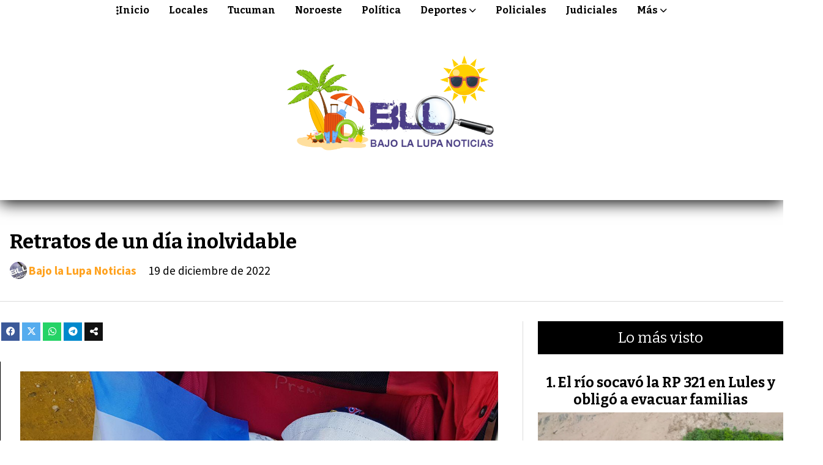

--- FILE ---
content_type: text/html; charset=utf-8
request_url: https://bajolalupanoticias.com.ar/contenido/21616/retratos-de-un-dia-inolvidable
body_size: 8669
content:
<!DOCTYPE html><html lang="es"><head><title>Retratos de un día inolvidable</title><meta name="description" content><meta http-equiv="X-UA-Compatible" content="IE=edge"><meta charset="utf-8"><meta name="viewport" content="width=device-width,minimum-scale=1,initial-scale=1"><link rel="canonical" href="https://bajolalupanoticias.com.ar/contenido/21616/retratos-de-un-dia-inolvidable"><meta property="og:type" content="article"><meta property="og:site_name" content="Bajo la Lupa Noticias"><meta property="og:title" content="Retratos de un día inolvidable"><meta property="og:description" content><meta property="og:url" content="https://bajolalupanoticias.com.ar/contenido/21616/retratos-de-un-dia-inolvidable"><meta property="og:ttl" content="2419200"><meta property="og:image" content="https://bajolalupanoticias.com.ar/download/multimedia.normal.a0b1cf72d4b4d8e3.70686f746f5f343937343733333838333531383036393338305f795f6e6f726d616c2e6a7067.jpg"><meta property="og:image:width" content="1280"><meta property="og:image:height" content="720"><meta name="twitter:image" content="https://bajolalupanoticias.com.ar/download/multimedia.normal.a0b1cf72d4b4d8e3.70686f746f5f343937343733333838333531383036393338305f795f6e6f726d616c2e6a7067.jpg"><meta property="article:published_time" content="2022-12-19T12:25-03"><meta property="article:modified_time" content="2022-12-19T12:27-03"><meta property="article:tag" content="Retratos de un día inolvidable | "><meta name="twitter:card" content="summary_large_image"><meta name="twitter:title" content="Retratos de un día inolvidable"><meta name="twitter:description" content><script type="application/ld+json">{"@context":"http://schema.org","@type":"Article","url":"https://bajolalupanoticias.com.ar/contenido/21616/retratos-de-un-dia-inolvidable","mainEntityOfPage":"https://bajolalupanoticias.com.ar/contenido/21616/retratos-de-un-dia-inolvidable","name":"Retratos de un d\u00eda inolvidable","headline":"Retratos de un d\u00eda inolvidable","description":"","datePublished":"2022-12-19T12:25","dateModified":"2022-12-19T12:27","image":"https://bajolalupanoticias.com.ar/download/multimedia.normal.a0b1cf72d4b4d8e3.70686f746f5f343937343733333838333531383036393338305f795f6e6f726d616c2e6a7067.jpg","publisher":{"@context":"http://schema.org","@type":"Organization","name":"Bajo la Lupa Noticias","url":"https://bajolalupanoticias.com.ar/","logo":{"@type":"ImageObject","url":"https://bajolalupanoticias.com.ar/static/custom/logo-grande.png?t=2026-01-21+03%3A00%3A20.671262"}},"author":{"@type":"Person","name":"Bajo la Lupa Noticias","url":"/usuario/2/bajo-la-lupa-noticias"}}</script><meta name="generator" content="Medios CMS"><link rel="dns-prefetch" href="https://fonts.googleapis.com"><link rel="preconnect" href="https://fonts.googleapis.com" crossorigin><link rel="shortcut icon" href="https://bajolalupanoticias.com.ar/static/custom/favicon.png?t=2026-01-21+03%3A00%3A20.671262"><link rel="apple-touch-icon" href="https://bajolalupanoticias.com.ar/static/custom/favicon.png?t=2026-01-21+03%3A00%3A20.671262"><link rel="stylesheet" href="/static/plugins/fontawesome/css/fontawesome.min.css"><link rel="stylesheet" href="/static/plugins/fontawesome/css/brands.min.css"><link rel="stylesheet" href="/static/plugins/fontawesome/css/solid.min.css"><link rel="stylesheet" href="/static/css/t_aludra/wasat.css?v=25.2-beta5" id="estilo-css"><link rel="stylesheet" href="https://fonts.googleapis.com/css?family=Bitter:400,700|Source+Sans+Pro:400,700&display=swap" crossorigin="anonymous" id="font-url"><style>:root { --font-family-alt: 'Bitter', sans-serif; --font-family: 'Source Sans Pro', sans-serif; } :root {--html-font-size: 16px;--header-bg-color: transparent; --header-font-color: #454545; --nav-bg-color: #ffffff; --nav-font-color: #000000; --nav-box-shadow: ; --header-max-width: auto; --header-margin: auto; --header-padding: 0px; --header-box-shadow: 0px 4px 25px black; --header-border-radius: 0; --header-border-top: none; --header-border-right: none; --header-border-bottom: none; --header-border-left: none; --logo-max-width: 1000px; --logo-margin: 2rem; --fixed-header-height: none; --main-bg-color: #ffffff; --main-font-color: #000000; --main-max-width: 1500px; --main-margin: 0 auto; --main-padding: 3rem 0; --main-box-shadow: none; --main-border-radius: 0; --main-border-top: none; --main-border-right: none; --main-border-bottom: none; --main-border-left: none; --aside-ancho: 450px; --aside-margin: 0 0 0 1.5rem; --aside-padding: 0 0 0 1.5rem; --aside-border-left: solid 1px #ddd; --aside-border-right: none; --footer-bg-color: #000000; --footer-font-color: #bdbdbd; --footer-max-width: auto; --footer-margin: 100px 0 0 0; --footer-padding: 0 1rem; --footer-box-shadow: none; --footer-border-radius: 0; --footer-border-top: none; --footer-border-right: none; --footer-border-bottom: none; --footer-border-left: none; --wrapper-max-width: auto; --wrapper-box-shadow: none; --menu-bg-color: transparent; --menu-text-align: center; --menu-max-width: auto; --menu-margin: 0; --menu-padding: 0; --menu-box-shadow: 0; --menu-border-radius: 0; --menu-border-top: none; --menu-border-right: none; --menu-border-bottom: none; --menu-border-left: none; --submenu-bg-color: #f7f7f7; --submenu-box-shadow: 1px 1px 3px #aaa; --submenu-padding: 0 .7em; --submenu-border-radius: ; --submenu-item-margin: .7em 0; --menuitem-bg-color: transparent; --menuitem-font-color: #000000; --menuitem-hover-bg-color: transparent; --menuitem-hover-font-color: var(--main-color); --menuitem-font-family: var(--font-family-alt); --menuitem-font-size: 16px; --menuitem-font-weight: bold; --menuitem-line-height: 24px; --menuitem-text-transform: none; --menuitem-icon-size: inherit; --menuitem-padding: 5px 12px; --menuitem-margin: 0 4px; --menuitem-border-radius: 0; --menuitem-box-shadow: none; --menuitem-border-bottom: solid 2px transparent; --menuitem-hover-border-bottom: solid 2px var(--main-color); --post-text-align: center; --post-margin: 0 0 3rem 0; --post-padding: 0; --post-box-shadow: none; --post-border-radius: 0; --post-border-top: none; --post-border-right: none; --post-border-bottom: none; --post-border-left: none; --post-bg-color: transparent; --post-categoria-display: initial; --post-autor-display: none; --post-detalle-display: initial; --post-img-aspect-ratio: 54%; --post-img-border-radius: 0; --post-img-box-shadow: none; --post-img-filter: none; --post-img-hover-filter: none; --post-grid-min-width: 13rem; --post-grid-column-gap: 2rem; --fullpost-enc-align: left; --fullpost-enc-bg-color: transparent; --fullpost-enc-max-width: auto; --fullpost-enc-margin: 0 0 1.5rem 0; --fullpost-enc-padding: 0 0 1.5rem 1rem; --fullpost-enc-box-shadow: none; --fullpost-enc-border-radius: 0; --fullpost-enc-border-top: none; --fullpost-enc-border-right: none; --fullpost-enc-border-bottom: solid 1px #dddddd; --fullpost-enc-border-left: none; --fullpost-main-bg-color: transparent; --fullpost-main-max-width: auto; --fullpost-main-margin: 0 0 2rem 0; --fullpost-main-padding: 0; --fullpost-main-box-shadow: none; --fullpost-main-border-radius: 0; --fullpost-main-border-top: none; --fullpost-main-border-right: none; --fullpost-main-border-bottom: none; --fullpost-main-border-left: none; --cuerpo-padding: 1rem 1rem 2rem 2rem; --cuerpo-border-left: solid 1px; --buttons-bg-color: var(--main-color); --buttons-font-color: #ffffff; --buttons-hover-bg-color: #dbdbdb; --buttons-hover-font-color: var(--main-color); --buttons-font-family: inherit; --buttons-font-size: inherit; --buttons-margin: 0; --buttons-padding: .6em 1.1em; --buttons-box-shadow: none; --buttons-border-radius: 0; --buttons-border-top: none; --buttons-border-right: none; --buttons-border-bottom: solid 2px var(--main-color); --buttons-border-left: none; --inputs-bg-color: #ffffff; --inputs-font-color: #636363; --inputs-font-family: inherit; --inputs-font-size: inherit; --inputs-padding: .5em 1em; --inputs-box-shadow: none; --inputs-border-radius: 0; --inputs-border-top: solid 2px #ddd; --inputs-border-right: solid 2px #ddd; --inputs-border-bottom: solid 2px #ddd; --inputs-border-left: solid 2px #ddd; --titulobloques-bg-color: #000000; --titulobloques-font-color: #ffffff; --titulobloques-font-family: var(--font-family-alt); --titulobloques-font-size: 24px; --titulobloques-text-align: center; --titulobloques-max-width: auto; --titulobloques-margin: 0 0 2rem 0; --titulobloques-padding: 1rem; --titulobloques-box-shadow: none; --titulobloques-border-radius: none; --titulobloques-border-top: none; --titulobloques-border-right: none; --titulobloques-border-bottom: none; --titulobloques-border-left: none; --titulopagina-bg-color: #000000; --titulopagina-font-color: #ffffff; --titulopagina-font-family: var(--font-family-alt); --titulopagina-font-size: 28px; --titulopagina-text-align: center; --titulopagina-max-width: auto; --titulopagina-margin: 0 0 2rem 0; --titulopagina-padding: 1rem; --titulopagina-box-shadow: none; --titulopagina-border-radius: 0; --titulopagina-border-top: none; --titulopagina-border-right: none; --titulopagina-border-bottom: none; --titulopagina-border-left: none; --main-color: #ffa21f; --bg-color: #ffffff; --splash-opacity: 1;--splash-pointer-events: initial;--splash-align-items: center;--splash-justify-content: center;} </style><script defer src="https://cdnjs.cloudflare.com/ajax/libs/lazysizes/5.3.2/lazysizes.min.js" integrity="sha512-q583ppKrCRc7N5O0n2nzUiJ+suUv7Et1JGels4bXOaMFQcamPk9HjdUknZuuFjBNs7tsMuadge5k9RzdmO+1GQ==" crossorigin="anonymous" referrerpolicy="no-referrer"></script><script async src="https://www.googletagmanager.com/gtag/js"></script><script>window.dataLayer=window.dataLayer||[];function gtag(){dataLayer.push(arguments);};gtag('js',new Date());gtag('config','G-ETDKF070NV');gtag('config','UA-77264181-1');</script></head><body><div id="wrapper" class="wrapper contenido contenido noticia"><header class="header headerB2"><a class="open-nav"><i class="fa fa-bars"></i></a><div class="header__logo"><a href="/"><img class="only-desktop" src="https://bajolalupanoticias.com.ar/static/custom/logo.png?t=2026-01-21+03%3A00%3A20.671262" alt="Bajo la Lupa Noticias"><img class="only-mobile" src="https://bajolalupanoticias.com.ar/static/custom/logo-movil.png?t=2026-01-21+03%3A00%3A20.671262" alt="Bajo la Lupa Noticias"></a></div><div class="header__menu "><ul><li class="header__menu__item mas"><a href="javascript:void(0)" target><i class="fa fa-fw fa-ellipsis-v"></i> Inicio </a></li><li class="header__menu__item "><a href="/categoria/1/locales" target> Locales </a></li><li class="header__menu__item "><a href="/categoria/21/quiniela" target> Tucuman </a></li><li class="header__menu__item "><a href="/categoria/32/noroeste" target> Noroeste </a></li><li class="header__menu__item "><a href="/categoria/3/politica" target> Política </a></li><li class="header__menu__item "><a href="/categoria/6/deportes" target> Deportes <i class="fa fa-chevron-down"></i></a><ul><li><a href="/categoria/43/qatar-2022" target> Qatar 2022 </a></li><li><a href="javascript:void(0)" target> Copa América 2024 </a></li></ul></li><li class="header__menu__item "><a href="/categoria/5/policiales" target> Policiales </a></li><li class="header__menu__item "><a href="/tema/228/judiciales" target> Judiciales </a></li><li class="header__menu__item mas"><a href="javascript:void(0)" target> Más <i class="fa fa-chevron-down"></i></a><ul><li><a href="/categoria/30/salud" target> Salud </a></li><li><a href="/categoria/2/economia" target> Economía </a></li><li><a href="/categoria/4/nacionales" target> Nacionales </a></li><li><a href="/categoria/40/educacion" target> Educación </a></li><li><a href="/categoria/8/mundo" target> Mundo </a></li><li><a href="/categoria/28/covid-19" target> Covid-19 </a></li><li><a href="/categoria/39/informacion-general" target> Información General </a></li><li><a href="/categoria/29/dengue" target> Dengue </a></li><li><a href="/categoria/19/actualidad" target> Actualidad </a></li><li><a href="/categoria/20/sociedad" target> Sociedad </a></li><li><a href="/categoria/17/espectaculo" target> Espectáculo </a></li><li><a href="/categoria/18/tecnologia" target> Tecnología </a></li><li><a href="/categoria/41/ecosistemas" target> Ecosistemas </a></li><li><a href="javascript:void(0)" target> Efemérides </a></li><li><a href="/buscar" target> Buscar </a></li></ul></li></ul></div><section class="nav" id="nav"><a class="close-nav"><i class="fa fa-times"></i></a><div class="nav__logo"><a href="/"><img class="only-desktop" src="https://bajolalupanoticias.com.ar/static/custom/logo.png?t=2026-01-21+03%3A00%3A20.671262" alt="Bajo la Lupa Noticias"><img class="only-mobile" src="https://bajolalupanoticias.com.ar/static/custom/logo-movil.png?t=2026-01-21+03%3A00%3A20.671262" alt="Bajo la Lupa Noticias"></a></div><div class="menu-simple menu0"><div class="menu-simple__item "><a href="javascript:void(0)" target><i class="fa fa-fw fa-ellipsis-v"></i> Inicio </a></div><div class="menu-simple__item "><a href="/categoria/1/locales" target> Locales </a></div><div class="menu-simple__item "><a href="/categoria/21/quiniela" target> Tucuman </a></div><div class="menu-simple__item "><a href="/categoria/32/noroeste" target> Noroeste </a></div><div class="menu-simple__item "><a href="/categoria/3/politica" target> Política </a></div><div class="menu-simple__item subitems"><a href="/categoria/6/deportes" target> Deportes </a><a href="/categoria/43/qatar-2022" target class="menu-simple__item"> Qatar 2022 </a><a href="javascript:void(0)" target class="menu-simple__item"> Copa América 2024 </a></div><div class="menu-simple__item "><a href="/categoria/5/policiales" target> Policiales </a></div><div class="menu-simple__item "><a href="/tema/228/judiciales" target> Judiciales </a></div><div class="menu-simple__item subitems"><a href="javascript:void(0)" target> Más </a><a href="/categoria/30/salud" target class="menu-simple__item"> Salud </a><a href="/categoria/2/economia" target class="menu-simple__item"> Economía </a><a href="/categoria/4/nacionales" target class="menu-simple__item"> Nacionales </a><a href="/categoria/40/educacion" target class="menu-simple__item"> Educación </a><a href="/categoria/8/mundo" target class="menu-simple__item"> Mundo </a><a href="/categoria/28/covid-19" target class="menu-simple__item"> Covid-19 </a><a href="/categoria/39/informacion-general" target class="menu-simple__item"> Información General </a><a href="/categoria/29/dengue" target class="menu-simple__item"> Dengue </a><a href="/categoria/19/actualidad" target class="menu-simple__item"> Actualidad </a><a href="/categoria/20/sociedad" target class="menu-simple__item"> Sociedad </a><a href="/categoria/17/espectaculo" target class="menu-simple__item"> Espectáculo </a><a href="/categoria/18/tecnologia" target class="menu-simple__item"> Tecnología </a><a href="/categoria/41/ecosistemas" target class="menu-simple__item"> Ecosistemas </a><a href="javascript:void(0)" target class="menu-simple__item"> Efemérides </a><a href="/buscar" target class="menu-simple__item"> Buscar </a></div></div><section class="bloque boletin"><div class="bloque__titulo "><a href="/newsletter">Boletín de noticias</a></div><form method="POST" class="formulario boletin__form"><div class="formulario__campo"><input type="email" placeholder="Email"></div><div class="formulario__campo"><button>Suscribirme</button></div><div class="g-recaptcha" data-sitekey="6Ld7LPwrAAAAAG-0ZA5enjV7uzQwjJPVHgBn7ojV" data-action="suscripcion_newsletter"></div><p style="display:none;" class="boletin__mensaje"></p></form></section><div class="social-buttons"><a class="social-buttons__item facebook" href="https://www.facebook.com/bajolalupaoficial/" target="_blank"><i class="fa fa-brands fa-facebook"></i></a><a class="social-buttons__item twitter" href="https://twitter.com/BLLNoticias" target="_blank"><i class="fa fa-brands fa-x-twitter"></i></a><a class="social-buttons__item youtube" href="https://www.youtube.com/channel/UCzjiAQchL_aI682_TDwJmpQ?view_as=subscriber" target="_blank"><i class="fa fa-brands fa-youtube"></i></a><a class="social-buttons__item instagram" href="https://www.instagram.com/bajolalupaoficial/" target="_blank"><i class="fa fa-brands fa-instagram"></i></a><a class="social-buttons__item whatsapp" href="https://wa.me/543812524613" target="_blank"><i class="fa fa-brands fa-whatsapp"></i></a><a class="social-buttons__item tiktok" href="https://www.tiktok.com/@bajolalupaoficial" target="_blank"><i class="fa fa-brands fa-tiktok"></i></a></div><div class="menu-simple menu1"><div class="menu-simple__item "><a href="/contacto" target><i class="fa fa-fw fa-address-book"></i> Contacto </a></div><div class="menu-simple__item "><a href="/historial" target><i class="fa fa-fw fa-window-restore"></i> Historial de noticias </a></div><div class="menu-simple__item "><a href="/terminos" target><i class="fa fa-fw fa-file-text"></i> Términos y condiciones </a></div><div class="menu-simple__item "><a href="/categoria/45/galerias-de-fotos-y-videos" target><i class="fa fa-fw fa-camera"></i> Galerías de fotos y videos </a></div><div class="menu-simple__item "><a href="/bajolalupanoticias/a_default/user/login?_next=%2Fa_default%2Findex" target><i class="fa fa-fw fa-sign-in"></i> Ingresar </a></div></div><div class="datos-contacto"><div class="telefono"><i class="fa fa-phone"></i><span>3812524613</span></div><div class="email"><i class="fa fa-envelope"></i><span><a href="/cdn-cgi/l/email-protection#f68697938c90938498979892938c9899829f959f9785b69e99829b979f9ad895999bd89784"><span class="__cf_email__" data-cfemail="562637332c30332438373832332c3839223f353f3725163e39223b373f3a7835393b783724">[email&#160;protected]</span></a></span></div></div></section></header><main class="main main1"><section class="principal"><div class="fullpost__encabezado orden2"><h1 class="fullpost__titulo">Retratos de un día inolvidable</h1><span class="fullpost__fecha"><span class="fecha">19 de diciembre de 2022</span></span><span class="fullpost__autor"><img src="/download/auth_user.foto.a48d25dce3a1f6b7.31323639383438385f3935383939393732343133353530325f343431323238342e6a7067.jpg" alt="Bajo la Lupa Noticias"><a href="/usuario/2/bajo-la-lupa-noticias">Bajo la Lupa Noticias</a></span></div><div class="bloque-html"><div class="codigo-html"><div class="addthis_sharing_toolbox"></div></div></div></section><section class="extra1"><div class="fullpost__main orden1  left"><div class="fullpost__cuerpo"><p><img alt="photo_4974733883518069379_y" class="img-responsive lazyload" data-src="http://bajolalupanoticias.com.ar/download/multimedia.normal.bca722818ccd2eb4.70686f746f5f343937343733333838333531383036393337395f795f6e6f726d616c2e6a7067.jpg" data-srcset="/download/multimedia.normal.bca722818ccd2eb4.70686f746f5f343937343733333838333531383036393337395f795f6e6f726d616c2e6a7067.jpg 1280w, /download/multimedia.miniatura.a955022c2a6aa68f.70686f746f5f343937343733333838333531383036393337395f795f6d696e6961747572612e6a7067.jpg 400w" height="720" src="data:," width="1280"></p><p><img alt="photo_4974733883518069380_y" class="img-responsive lazyload" data-src="http://bajolalupanoticias.com.ar/download/multimedia.normal.a0b1cf72d4b4d8e3.70686f746f5f343937343733333838333531383036393338305f795f6e6f726d616c2e6a7067.jpg" data-srcset="/download/multimedia.normal.a0b1cf72d4b4d8e3.70686f746f5f343937343733333838333531383036393338305f795f6e6f726d616c2e6a7067.jpg 1280w, /download/multimedia.miniatura.bdf729d158ff73be.70686f746f5f343937343733333838333531383036393338305f795f6d696e6961747572612e6a7067.jpg 400w" height="720" src="data:," width="1280"></p><p><img alt="photo_4974733883518069382_y" class="img-responsive lazyload" data-src="http://bajolalupanoticias.com.ar/download/multimedia.normal.88d42032cb296bba.70686f746f5f343937343733333838333531383036393338325f795f6e6f726d616c2e6a7067.jpg" data-srcset="/download/multimedia.normal.88d42032cb296bba.70686f746f5f343937343733333838333531383036393338325f795f6e6f726d616c2e6a7067.jpg 1280w, /download/multimedia.miniatura.9ecfdd5fbd1e132a.70686f746f5f343937343733333838333531383036393338325f795f6d696e6961747572612e6a7067.jpg 400w" height="720" src="data:," width="1280"></p><p><img alt="photo_4974733883518069381_y" class="img-responsive lazyload" data-src="http://bajolalupanoticias.com.ar/download/multimedia.normal.826e01c33bfbd903.70686f746f5f343937343733333838333531383036393338315f795f6e6f726d616c2e6a7067.jpg" data-srcset="/download/multimedia.normal.826e01c33bfbd903.70686f746f5f343937343733333838333531383036393338315f795f6e6f726d616c2e6a7067.jpg 1280w, /download/multimedia.miniatura.b2ec259bc6bcf231.70686f746f5f343937343733333838333531383036393338315f795f6d696e6961747572612e6a7067.jpg 400w" height="720" src="data:," width="1280"></p><p><img alt="photo_4974733883518069383_y" class="img-responsive lazyload" data-src="http://bajolalupanoticias.com.ar/download/multimedia.normal.bd6af312604ce554.70686f746f5f343937343733333838333531383036393338335f795f6e6f726d616c2e6a7067.jpg" data-srcset="/download/multimedia.normal.bd6af312604ce554.70686f746f5f343937343733333838333531383036393338335f795f6e6f726d616c2e6a7067.jpg 1280w, /download/multimedia.miniatura.8749c90a664552d7.70686f746f5f343937343733333838333531383036393338335f795f6d696e6961747572612e6a7067.jpg 400w" height="720" src="data:," width="1280"></p><p><img alt="photo_4974733883518069385_y" class="img-responsive lazyload" data-src="http://bajolalupanoticias.com.ar/download/multimedia.normal.bea791c81d376e62.70686f746f5f343937343733333838333531383036393338355f795f6e6f726d616c2e6a7067.jpg" data-srcset="/download/multimedia.normal.bea791c81d376e62.70686f746f5f343937343733333838333531383036393338355f795f6e6f726d616c2e6a7067.jpg 1280w, /download/multimedia.miniatura.9132ad05da0e140a.70686f746f5f343937343733333838333531383036393338355f795f6d696e6961747572612e6a7067.jpg 400w" height="720" src="data:," width="1280"></p><p><img alt="photo_4974733883518069384_y" class="img-responsive lazyload" data-src="http://bajolalupanoticias.com.ar/download/multimedia.normal.8c5b207b490ff6ad.70686f746f5f343937343733333838333531383036393338345f795f6e6f726d616c2e6a7067.jpg" data-srcset="/download/multimedia.normal.8c5b207b490ff6ad.70686f746f5f343937343733333838333531383036393338345f795f6e6f726d616c2e6a7067.jpg 1280w, /download/multimedia.miniatura.95c945dc99833d0f.70686f746f5f343937343733333838333531383036393338345f795f6d696e6961747572612e6a7067.jpg 400w" height="720" src="data:," width="1280"></p><p><img alt="photo_4974733883518069386_y" class="img-responsive lazyload" data-src="http://bajolalupanoticias.com.ar/download/multimedia.normal.bd65371f1065beec.70686f746f5f343937343733333838333531383036393338365f795f6e6f726d616c2e6a7067.jpg" data-srcset="/download/multimedia.normal.bd65371f1065beec.70686f746f5f343937343733333838333531383036393338365f795f6e6f726d616c2e6a7067.jpg 1280w, /download/multimedia.miniatura.8a127f8df4e5d053.70686f746f5f343937343733333838333531383036393338365f795f6d696e6961747572612e6a7067.jpg 400w" height="720" src="data:," width="1280"></p><p><img alt="photo_4974733883518069387_y" class="img-responsive lazyload" data-src="http://bajolalupanoticias.com.ar/download/multimedia.normal.82b80f2c32ccca8c.70686f746f5f343937343733333838333531383036393338375f795f6e6f726d616c2e6a7067.jpg" data-srcset="/download/multimedia.normal.82b80f2c32ccca8c.70686f746f5f343937343733333838333531383036393338375f795f6e6f726d616c2e6a7067.jpg 1280w, /download/multimedia.miniatura.a29ecaef5244eacd.70686f746f5f343937343733333838333531383036393338375f795f6d696e6961747572612e6a7067.jpg 400w" height="720" src="data:," width="1280"></p><p><img alt="photo_4974733883518069388_y" class="img-responsive lazyload" data-src="http://bajolalupanoticias.com.ar/download/multimedia.normal.a30a833dfb3274b7.70686f746f5f343937343733333838333531383036393338385f795f6e6f726d616c2e6a7067.jpg" data-srcset="/download/multimedia.normal.a30a833dfb3274b7.70686f746f5f343937343733333838333531383036393338385f795f6e6f726d616c2e6a7067.jpg 1280w, /download/multimedia.miniatura.b152aa148ee46df0.70686f746f5f343937343733333838333531383036393338385f795f6d696e6961747572612e6a7067.jpg 400w" height="720" src="data:," width="1280"></p><p><img alt="photo_4974733883518069389_y" class="img-responsive lazyload" data-src="http://bajolalupanoticias.com.ar/download/multimedia.normal.81d474f4915ba0ad.70686f746f5f343937343733333838333531383036393338395f795f6e6f726d616c2e6a7067.jpg" data-srcset="/download/multimedia.normal.81d474f4915ba0ad.70686f746f5f343937343733333838333531383036393338395f795f6e6f726d616c2e6a7067.jpg 1280w, /download/multimedia.miniatura.a51b95022b604414.70686f746f5f343937343733333838333531383036393338395f795f6d696e6961747572612e6a7067.jpg 400w" height="720" src="data:," width="1280"></p><p><img alt="photo_4974733883518069390_y" class="img-responsive lazyload" data-src="http://bajolalupanoticias.com.ar/download/multimedia.normal.b8fd217ba39e4974.70686f746f5f343937343733333838333531383036393339305f795f6e6f726d616c2e6a7067.jpg" data-srcset="/download/multimedia.normal.b8fd217ba39e4974.70686f746f5f343937343733333838333531383036393339305f795f6e6f726d616c2e6a7067.jpg 1280w, /download/multimedia.miniatura.88cc155118c4ed78.70686f746f5f343937343733333838333531383036393339305f795f6d696e6961747572612e6a7067.jpg 400w" height="720" src="data:," width="1280"></p><p><img alt="photo_4974733883518069391_y" class="img-responsive lazyload" data-src="http://bajolalupanoticias.com.ar/download/multimedia.normal.a944e34ed2768987.70686f746f5f343937343733333838333531383036393339315f795f6e6f726d616c2e6a7067.jpg" data-srcset="/download/multimedia.normal.a944e34ed2768987.70686f746f5f343937343733333838333531383036393339315f795f6e6f726d616c2e6a7067.jpg 1280w, /download/multimedia.miniatura.be81d4b96cfda5c5.70686f746f5f343937343733333838333531383036393339315f795f6d696e6961747572612e6a7067.jpg 400w" height="622" src="data:," width="1280"></p><p><img alt="photo_4974733883518069392_y" class="img-responsive lazyload" data-src="http://bajolalupanoticias.com.ar/download/multimedia.normal.8207a85b660d8378.70686f746f5f343937343733333838333531383036393339325f795f6e6f726d616c2e6a7067.jpg" data-srcset="/download/multimedia.normal.8207a85b660d8378.70686f746f5f343937343733333838333531383036393339325f795f6e6f726d616c2e6a7067.jpg 1280w, /download/multimedia.miniatura.8719094a60e2e4e8.70686f746f5f343937343733333838333531383036393339325f795f6d696e6961747572612e6a7067.jpg 400w" height="622" src="data:," width="1280"></p><p><img alt="photo_4974733883518069393_y" class="img-responsive lazyload" data-src="http://bajolalupanoticias.com.ar/download/multimedia.normal.845cdad392f8b2ed.70686f746f5f343937343733333838333531383036393339335f795f6e6f726d616c2e6a7067.jpg" data-srcset="/download/multimedia.normal.845cdad392f8b2ed.70686f746f5f343937343733333838333531383036393339335f795f6e6f726d616c2e6a7067.jpg 1280w, /download/multimedia.miniatura.b3c4bcc5cf6f5264.70686f746f5f343937343733333838333531383036393339335f795f6d696e6961747572612e6a7067.jpg 400w" height="622" src="data:," width="1280"></p><p><img alt="photo_4974733883518069395_y" class="img-responsive lazyload" data-src="http://bajolalupanoticias.com.ar/download/multimedia.normal.82a139e550ce660e.70686f746f5f343937343733333838333531383036393339355f795f6e6f726d616c2e6a7067.jpg" data-srcset="/download/multimedia.normal.82a139e550ce660e.70686f746f5f343937343733333838333531383036393339355f795f6e6f726d616c2e6a7067.jpg 1280w, /download/multimedia.miniatura.a7fb073860fd316b.70686f746f5f343937343733333838333531383036393339355f795f6d696e6961747572612e6a7067.jpg 400w" height="720" src="data:," width="1280"></p><p></p><p></p><p></p></div><div class="fullpost__share-post widget-share-post share_post type2"><a class="share_post__item facebook" href="https://www.facebook.com/sharer/sharer.php?u=https://bajolalupanoticias.com.ar/contenido/21616/retratos-de-un-dia-inolvidable" target="_blank"><i class="fa fa-fw fa-lg fa-brands fa-facebook"></i></a><a class="share_post__item twitter" href="https://twitter.com/intent/tweet?url=https://bajolalupanoticias.com.ar/contenido/21616/retratos-de-un-dia-inolvidable&text=Retratos%20de%20un%20d%C3%ADa%20inolvidable" target="_blank"><i class="fa fa-fw fa-lg fa-brands fa-x-twitter"></i></a><a class="share_post__item whatsapp" href="https://api.whatsapp.com/send?text=Retratos de un día inolvidable+https://bajolalupanoticias.com.ar/contenido/21616/retratos-de-un-dia-inolvidable" target="_blank"><i class="fa fa-fw fa-lg fa-brands fa-whatsapp"></i></a><a class="share_post__item telegram" href="https://t.me/share/url?url=https://bajolalupanoticias.com.ar/contenido/21616/retratos-de-un-dia-inolvidable&text=Retratos de un día inolvidable" target="_blank"><i class="fa fa-fw fa-lg fa-brands fa-telegram"></i></a><a class="share_post__item mobile" onclick="mobile_share('https://bajolalupanoticias.com.ar/contenido/21616/retratos-de-un-dia-inolvidable', 'Retratos de un día inolvidable')"><i class="fa fa-fw fa-lg fa-share-alt"></i></a><script data-cfasync="false" src="/cdn-cgi/scripts/5c5dd728/cloudflare-static/email-decode.min.js"></script><script>function mobile_share(url,title){if(navigator.share){navigator.share({title:title,url:url}).catch((error)=>console.log('Error sharing',error));}else{console.log('LOG: navigator.share not available');return false;}}</script></div><div class="comentarios fullpost__comentarios" id="contenedor-comentarios"><form action="javascript:void(0);" style="display:block; margin:2em auto; max-width:100%; text-align:center;"><button class="ver-comentarios" style="display:block; margin:2em auto; width:auto;">Ver comentarios</button></form></div></div></section><section class="extra2"></section><section class="aside"><section class="bloque lo-mas-visto"><div class="bloque__titulo ">Lo más visto</div><div class="bloque__lista"><article class="post post__noticia post2"><a class="post__imagen autoratio" href="/contenido/30991/el-rio-socavo-la-rp-321-en-lules-y-obligo-a-evacuar-familias"><img alt="900x600_la-gaceta-1121143-141450" class="img-responsive lazyload" data-sizes="auto" data-src="/download/multimedia.normal.948d80a97afb071d.bm9ybWFsLndlYnA%3D.webp" data-srcset="/download/multimedia.normal.948d80a97afb071d.bm9ybWFsLndlYnA%3D.webp 900w, /download/multimedia.miniatura.9bf9c0bfe806740c.bWluaWF0dXJhLndlYnA%3D.webp 400w" height="600" src="data:," width="900"></a><div class="post__datos"><h2 class="post__titulo"><a href="/contenido/30991/el-rio-socavo-la-rp-321-en-lules-y-obligo-a-evacuar-familias">El río socavó la RP 321 en Lules y obligó a evacuar familias</a></h2><div class="post__autor"><span class="autor__nombre">Bajo la Lupa Noticias</span></div><span class="post__fecha"><span class="fecha"><span class="fecha">19 de enero de 2026</span></span></span></div><p class="post__detalle">Las intensas lluvias provocaron una fuerte crecida del río en Lules, que arrastró parte del asfalto de la Ruta Provincial 321 y dejó el tránsito cortado. Al menos dos familias debieron ser evacuadas y persiste la alerta ante nuevas precipitaciones en la zona de alta montaña.</p></article><article class="post post__noticia post2"><a class="post__imagen autoratio" href="/contenido/30992/tres-muertos-y-dos-heridos-tras-un-vuelco-fatal-en-el-este-tucumano"><img alt="1200x674_tragedia-tucuman-tres-muertos-dos-heridos-tras-caer-auto-canal-san-luis-1121153-162917" class="img-responsive lazyload" data-sizes="auto" data-src="/download/multimedia.normal.b79af38d89db9be2.bm9ybWFsLndlYnA%3D.webp" data-srcset="/download/multimedia.normal.b79af38d89db9be2.bm9ybWFsLndlYnA%3D.webp 1200w, /download/multimedia.miniatura.a0c501dfdc49771f.bWluaWF0dXJhLndlYnA%3D.webp 400w" height="674" src="data:," width="1200"></a><div class="post__datos"><h2 class="post__titulo"><a href="/contenido/30992/tres-muertos-y-dos-heridos-tras-un-vuelco-fatal-en-el-este-tucumano">Tres muertos y dos heridos tras un vuelco fatal en el este tucumano</a></h2><div class="post__autor"><span class="autor__nombre">Bajo la Lupa Noticias</span></div><a href="https://bajolalupanoticias.com.ar/categoria/5/policiales" class="post__categoria">Policiales</a><span class="post__fecha"><span class="fecha"><span class="fecha">19 de enero de 2026</span></span></span></div><p class="post__detalle">El accidente ocurrió este lunes por la tarde en la ruta provincial 303, a la altura de la localidad de San Luis. Un auto cayó a un canal y dejó un saldo trágico.</p></article><article class="post post__noticia post2"><a class="post__imagen autoratio" href="/contenido/30995/buscan-a-un-hombre-arrastrado-por-la-crecida-del-rio-sali-tras-rescatar-a-sus-hi"><img alt="1200x702_imagen-de-la-polica-1121147-150413" class="img-responsive lazyload" data-sizes="auto" data-src="/download/multimedia.normal.8befdd54fb571984.bm9ybWFsLndlYnA%3D.webp" data-srcset="/download/multimedia.normal.8befdd54fb571984.bm9ybWFsLndlYnA%3D.webp 1200w, /download/multimedia.miniatura.bcc20c26478783ec.bWluaWF0dXJhLndlYnA%3D.webp 400w" height="702" src="data:," width="1200"></a><div class="post__datos"><h2 class="post__titulo"><a href="/contenido/30995/buscan-a-un-hombre-arrastrado-por-la-crecida-del-rio-sali-tras-rescatar-a-sus-hi">Buscan a un hombre arrastrado por la crecida del río Salí tras rescatar a sus hijos</a></h2><div class="post__autor"><span class="autor__nombre">Bajo la Lupa Noticias</span></div><a href="https://bajolalupanoticias.com.ar/categoria/5/policiales" class="post__categoria">Policiales</a><span class="post__fecha"><span class="fecha"><span class="fecha">19 de enero de 2026</span></span></span></div><p class="post__detalle">El hecho ocurrió en la zona de la ruta provincial 321, en jurisdicción de García Fernández. Dos adolescentes quedaron varados en un islote y fueron rescatados, mientras continúa la intensa búsqueda de su padre, que fue llevado por la corriente.</p></article><article class="post post__noticia post2"><a class="post__imagen autoratio" href="/contenido/30996/identificaron-a-las-tres-victimas-fatales-del-siniestro-vial-en-la-rp-303"><img alt="818x460_260119182355_28948" class="img-responsive lazyload" data-sizes="auto" data-src="/download/multimedia.normal.8a7ced5f9c1d0eed.bm9ybWFsLndlYnA%3D.webp" data-srcset="/download/multimedia.normal.8a7ced5f9c1d0eed.bm9ybWFsLndlYnA%3D.webp 818w, /download/multimedia.miniatura.bda1e48c79fa0325.bWluaWF0dXJhLndlYnA%3D.webp 400w" height="460" src="data:," width="818"></a><div class="post__datos"><h2 class="post__titulo"><a href="/contenido/30996/identificaron-a-las-tres-victimas-fatales-del-siniestro-vial-en-la-rp-303">Identificaron a las tres víctimas fatales del siniestro vial en la RP 303</a></h2><div class="post__autor"><span class="autor__nombre">Bajo la Lupa Noticias</span></div><a href="https://bajolalupanoticias.com.ar/categoria/5/policiales" class="post__categoria">Policiales</a><span class="post__fecha"><span class="fecha"><span class="fecha">19 de enero de 2026</span></span></span></div><p class="post__detalle">Martina Santillán Sánchez y los hermanos Benjamín y Cristóbal Herrera perdieron la vida este lunes en el trágico hecho ocurrido a la altura de Finca San Luis. La noticia generó un profundo dolor en Los Ralos y zonas vecinas.</p></article><article class="post post__noticia post2"><a class="post__imagen autoratio" href="/contenido/30997/iban-rumbo-a-brasil-y-chocaron-en-la-ruta-89-se-salvaron-de-milagro"><img alt="chrome-capture-2026-01-19" class="img-responsive lazyload" data-sizes="auto" data-src="/download/multimedia.normal.85a7305f6843cd49.bm9ybWFsLndlYnA%3D.webp" data-srcset="/download/multimedia.normal.85a7305f6843cd49.bm9ybWFsLndlYnA%3D.webp 1178w, /download/multimedia.miniatura.b906a6bed0ba4cd7.bWluaWF0dXJhLndlYnA%3D.webp 400w" height="612" src="data:," width="1178"></a><div class="post__datos"><h2 class="post__titulo"><a href="/contenido/30997/iban-rumbo-a-brasil-y-chocaron-en-la-ruta-89-se-salvaron-de-milagro">Iban rumbo a Brasil y chocaron en la Ruta 89: se salvaron de milagro</a></h2><div class="post__autor"><span class="autor__nombre">Bajo la Lupa Noticias</span></div><a href="https://bajolalupanoticias.com.ar/categoria/5/policiales" class="post__categoria">Policiales</a><span class="post__fecha"><span class="fecha"><span class="fecha">19 de enero de 2026</span></span></span></div><p class="post__detalle">El hecho ocurrió este domingo por la mañana sobre la Ruta Nacional 89, a la altura de Suncho Corral. Una camioneta en la que viajaba una familia concepcionense colisionó con un automóvil cuyo conductor habría estado alcoholizado. Los ocupantes resultaron con lesiones leves y el otro conductor quedó aprehendido.</p></article></div></section><section class="bloque boletin"><div class="bloque__titulo "><a href="/newsletter">Boletín de noticias</a></div><form method="POST" class="formulario boletin__form"><div class="formulario__campo"><input type="email" placeholder="Email"></div><div class="formulario__campo"><button>Suscribirme</button></div><div class="g-recaptcha" data-sitekey="6Ld7LPwrAAAAAG-0ZA5enjV7uzQwjJPVHgBn7ojV" data-action="suscripcion_newsletter"></div><p style="display:none;" class="boletin__mensaje"></p></form></section></section></main><footer class="footer "><div class="menu-simple "><div class="menu-simple__item "><a href="/contacto" target><i class="fa fa-fw fa-address-book"></i> Contacto </a></div><div class="menu-simple__item "><a href="/historial" target><i class="fa fa-fw fa-window-restore"></i> Historial de noticias </a></div><div class="menu-simple__item "><a href="/terminos" target><i class="fa fa-fw fa-file-text"></i> Términos y condiciones </a></div><div class="menu-simple__item "><a href="/categoria/45/galerias-de-fotos-y-videos" target><i class="fa fa-fw fa-camera"></i> Galerías de fotos y videos </a></div><div class="menu-simple__item "><a href="/bajolalupanoticias/a_default/user/login?_next=%2Fa_default%2Findex" target><i class="fa fa-fw fa-sign-in"></i> Ingresar </a></div></div><div class="bloque-html"><div class="codigo-html"><p><a href="http://www.freecounterstat.com" rel="noopener" target="_blank"></a></p><p><br><br></p><p><script src="https://counter9.fcs.ovh/private/counter.js?c=429e93bc93b32503a940b987649d0726" type="text/javascript"></script></p></div></div><div class="social-buttons"><a class="social-buttons__item facebook" href="https://www.facebook.com/bajolalupaoficial/" target="_blank"><i class="fa fa-brands fa-facebook"></i></a><a class="social-buttons__item twitter" href="https://twitter.com/BLLNoticias" target="_blank"><i class="fa fa-brands fa-x-twitter"></i></a><a class="social-buttons__item youtube" href="https://www.youtube.com/channel/UCzjiAQchL_aI682_TDwJmpQ?view_as=subscriber" target="_blank"><i class="fa fa-brands fa-youtube"></i></a><a class="social-buttons__item instagram" href="https://www.instagram.com/bajolalupaoficial/" target="_blank"><i class="fa fa-brands fa-instagram"></i></a><a class="social-buttons__item whatsapp" href="https://wa.me/543812524613" target="_blank"><i class="fa fa-brands fa-whatsapp"></i></a><a class="social-buttons__item tiktok" href="https://www.tiktok.com/@bajolalupaoficial" target="_blank"><i class="fa fa-brands fa-tiktok"></i></a></div><section class="bloque boletin"><div class="bloque__titulo "><a href="/newsletter">Boletín de noticias</a></div><form method="POST" class="formulario boletin__form"><div class="formulario__campo"><input type="email" placeholder="Email"></div><div class="formulario__campo"><button>Suscribirme</button></div><div class="g-recaptcha" data-sitekey="6Ld7LPwrAAAAAG-0ZA5enjV7uzQwjJPVHgBn7ojV" data-action="suscripcion_newsletter"></div><p style="display:none;" class="boletin__mensaje"></p></form></section><div class="datos-contacto"><div class="telefono"><i class="fa fa-phone"></i><span>3812524613</span></div><div class="email"><i class="fa fa-envelope"></i><span><a href="/cdn-cgi/l/email-protection#13637276697576617d727d7776697d7c677a707a7260537b7c677e727a7f3d707c7e3d7261"><span class="__cf_email__" data-cfemail="bacadbdfc0dcdfc8d4dbd4dedfc0d4d5ced3d9d3dbc9fad2d5ced7dbd3d694d9d5d794dbc8">[email&#160;protected]</span></a></span></div></div><div class="poweredby"><a href="https://medios.io/?utm_source=bajolalupanoticias.com.ar&utm_medium=website&utm_campaign=logo-footer&ref=fw36" target="_blank" rel="nofollow"><img loading="lazy" src="/static/img/creado-con-medios.png?v=25.2-beta5" alt="Sitio web creado con Medios CMS" style="height:24px"></a></div></footer></div><script data-cfasync="false" src="/cdn-cgi/scripts/5c5dd728/cloudflare-static/email-decode.min.js"></script><script src="https://www.google.com/recaptcha/enterprise.js" async defer></script><script>let config={template:"aludra",gaMedios:"G-ETDKF070NV",lang:"es",googleAnalyticsId:"UA-77264181-1",recaptchaPublicKey:"6Ld7LPwrAAAAAG-0ZA5enjV7uzQwjJPVHgBn7ojV",planFree:false,preroll:null,copyProtection:null,comentarios:null,newsletter:null,photoswipe:null,splash:null,twitear:null,scrollInfinito:null,cookieConsent:null,encuestas:null,blockadblock:null,escucharArticulos:null,};config.comentarios={sistema:"facebook",disqusShortname:"https://disqus.com/by/bajolalupa/"};config.newsletter={};config.splash={frecuencia:86400,showDelay:2,closeDelay:15};config.twitear={extra:'\nwww.bajolalupanoticias.com.ar',};config.encuestas={};config.listaContenido={autor_id:2,};window.MediosConfig=config;</script><script defer src="/static/js/app.min.js?v=25.2-beta5"></script><div id="fb-root"></div><script async defer crossorigin="anonymous" src="https://connect.facebook.net/es_LA/sdk.js#xfbml=1&version=v13.0&autoLogAppEvents=1&appId="></script><script src="//s7.addthis.com/js/300/addthis_widget.js#pubid=ra-56bb8fb9a0587502" type="text/javascript"></script><script defer src="https://static.cloudflareinsights.com/beacon.min.js/vcd15cbe7772f49c399c6a5babf22c1241717689176015" integrity="sha512-ZpsOmlRQV6y907TI0dKBHq9Md29nnaEIPlkf84rnaERnq6zvWvPUqr2ft8M1aS28oN72PdrCzSjY4U6VaAw1EQ==" data-cf-beacon='{"version":"2024.11.0","token":"3913ca368a20455ea5b93e03e0924806","r":1,"server_timing":{"name":{"cfCacheStatus":true,"cfEdge":true,"cfExtPri":true,"cfL4":true,"cfOrigin":true,"cfSpeedBrain":true},"location_startswith":null}}' crossorigin="anonymous"></script>
</body></html>

--- FILE ---
content_type: text/html; charset=utf-8
request_url: https://www.google.com/recaptcha/enterprise/anchor?ar=1&k=6Ld7LPwrAAAAAG-0ZA5enjV7uzQwjJPVHgBn7ojV&co=aHR0cHM6Ly9iYWpvbGFsdXBhbm90aWNpYXMuY29tLmFyOjQ0Mw..&hl=en&v=PoyoqOPhxBO7pBk68S4YbpHZ&size=normal&sa=suscripcion_newsletter&anchor-ms=20000&execute-ms=30000&cb=v02pr9k46v7k
body_size: 49321
content:
<!DOCTYPE HTML><html dir="ltr" lang="en"><head><meta http-equiv="Content-Type" content="text/html; charset=UTF-8">
<meta http-equiv="X-UA-Compatible" content="IE=edge">
<title>reCAPTCHA</title>
<style type="text/css">
/* cyrillic-ext */
@font-face {
  font-family: 'Roboto';
  font-style: normal;
  font-weight: 400;
  font-stretch: 100%;
  src: url(//fonts.gstatic.com/s/roboto/v48/KFO7CnqEu92Fr1ME7kSn66aGLdTylUAMa3GUBHMdazTgWw.woff2) format('woff2');
  unicode-range: U+0460-052F, U+1C80-1C8A, U+20B4, U+2DE0-2DFF, U+A640-A69F, U+FE2E-FE2F;
}
/* cyrillic */
@font-face {
  font-family: 'Roboto';
  font-style: normal;
  font-weight: 400;
  font-stretch: 100%;
  src: url(//fonts.gstatic.com/s/roboto/v48/KFO7CnqEu92Fr1ME7kSn66aGLdTylUAMa3iUBHMdazTgWw.woff2) format('woff2');
  unicode-range: U+0301, U+0400-045F, U+0490-0491, U+04B0-04B1, U+2116;
}
/* greek-ext */
@font-face {
  font-family: 'Roboto';
  font-style: normal;
  font-weight: 400;
  font-stretch: 100%;
  src: url(//fonts.gstatic.com/s/roboto/v48/KFO7CnqEu92Fr1ME7kSn66aGLdTylUAMa3CUBHMdazTgWw.woff2) format('woff2');
  unicode-range: U+1F00-1FFF;
}
/* greek */
@font-face {
  font-family: 'Roboto';
  font-style: normal;
  font-weight: 400;
  font-stretch: 100%;
  src: url(//fonts.gstatic.com/s/roboto/v48/KFO7CnqEu92Fr1ME7kSn66aGLdTylUAMa3-UBHMdazTgWw.woff2) format('woff2');
  unicode-range: U+0370-0377, U+037A-037F, U+0384-038A, U+038C, U+038E-03A1, U+03A3-03FF;
}
/* math */
@font-face {
  font-family: 'Roboto';
  font-style: normal;
  font-weight: 400;
  font-stretch: 100%;
  src: url(//fonts.gstatic.com/s/roboto/v48/KFO7CnqEu92Fr1ME7kSn66aGLdTylUAMawCUBHMdazTgWw.woff2) format('woff2');
  unicode-range: U+0302-0303, U+0305, U+0307-0308, U+0310, U+0312, U+0315, U+031A, U+0326-0327, U+032C, U+032F-0330, U+0332-0333, U+0338, U+033A, U+0346, U+034D, U+0391-03A1, U+03A3-03A9, U+03B1-03C9, U+03D1, U+03D5-03D6, U+03F0-03F1, U+03F4-03F5, U+2016-2017, U+2034-2038, U+203C, U+2040, U+2043, U+2047, U+2050, U+2057, U+205F, U+2070-2071, U+2074-208E, U+2090-209C, U+20D0-20DC, U+20E1, U+20E5-20EF, U+2100-2112, U+2114-2115, U+2117-2121, U+2123-214F, U+2190, U+2192, U+2194-21AE, U+21B0-21E5, U+21F1-21F2, U+21F4-2211, U+2213-2214, U+2216-22FF, U+2308-230B, U+2310, U+2319, U+231C-2321, U+2336-237A, U+237C, U+2395, U+239B-23B7, U+23D0, U+23DC-23E1, U+2474-2475, U+25AF, U+25B3, U+25B7, U+25BD, U+25C1, U+25CA, U+25CC, U+25FB, U+266D-266F, U+27C0-27FF, U+2900-2AFF, U+2B0E-2B11, U+2B30-2B4C, U+2BFE, U+3030, U+FF5B, U+FF5D, U+1D400-1D7FF, U+1EE00-1EEFF;
}
/* symbols */
@font-face {
  font-family: 'Roboto';
  font-style: normal;
  font-weight: 400;
  font-stretch: 100%;
  src: url(//fonts.gstatic.com/s/roboto/v48/KFO7CnqEu92Fr1ME7kSn66aGLdTylUAMaxKUBHMdazTgWw.woff2) format('woff2');
  unicode-range: U+0001-000C, U+000E-001F, U+007F-009F, U+20DD-20E0, U+20E2-20E4, U+2150-218F, U+2190, U+2192, U+2194-2199, U+21AF, U+21E6-21F0, U+21F3, U+2218-2219, U+2299, U+22C4-22C6, U+2300-243F, U+2440-244A, U+2460-24FF, U+25A0-27BF, U+2800-28FF, U+2921-2922, U+2981, U+29BF, U+29EB, U+2B00-2BFF, U+4DC0-4DFF, U+FFF9-FFFB, U+10140-1018E, U+10190-1019C, U+101A0, U+101D0-101FD, U+102E0-102FB, U+10E60-10E7E, U+1D2C0-1D2D3, U+1D2E0-1D37F, U+1F000-1F0FF, U+1F100-1F1AD, U+1F1E6-1F1FF, U+1F30D-1F30F, U+1F315, U+1F31C, U+1F31E, U+1F320-1F32C, U+1F336, U+1F378, U+1F37D, U+1F382, U+1F393-1F39F, U+1F3A7-1F3A8, U+1F3AC-1F3AF, U+1F3C2, U+1F3C4-1F3C6, U+1F3CA-1F3CE, U+1F3D4-1F3E0, U+1F3ED, U+1F3F1-1F3F3, U+1F3F5-1F3F7, U+1F408, U+1F415, U+1F41F, U+1F426, U+1F43F, U+1F441-1F442, U+1F444, U+1F446-1F449, U+1F44C-1F44E, U+1F453, U+1F46A, U+1F47D, U+1F4A3, U+1F4B0, U+1F4B3, U+1F4B9, U+1F4BB, U+1F4BF, U+1F4C8-1F4CB, U+1F4D6, U+1F4DA, U+1F4DF, U+1F4E3-1F4E6, U+1F4EA-1F4ED, U+1F4F7, U+1F4F9-1F4FB, U+1F4FD-1F4FE, U+1F503, U+1F507-1F50B, U+1F50D, U+1F512-1F513, U+1F53E-1F54A, U+1F54F-1F5FA, U+1F610, U+1F650-1F67F, U+1F687, U+1F68D, U+1F691, U+1F694, U+1F698, U+1F6AD, U+1F6B2, U+1F6B9-1F6BA, U+1F6BC, U+1F6C6-1F6CF, U+1F6D3-1F6D7, U+1F6E0-1F6EA, U+1F6F0-1F6F3, U+1F6F7-1F6FC, U+1F700-1F7FF, U+1F800-1F80B, U+1F810-1F847, U+1F850-1F859, U+1F860-1F887, U+1F890-1F8AD, U+1F8B0-1F8BB, U+1F8C0-1F8C1, U+1F900-1F90B, U+1F93B, U+1F946, U+1F984, U+1F996, U+1F9E9, U+1FA00-1FA6F, U+1FA70-1FA7C, U+1FA80-1FA89, U+1FA8F-1FAC6, U+1FACE-1FADC, U+1FADF-1FAE9, U+1FAF0-1FAF8, U+1FB00-1FBFF;
}
/* vietnamese */
@font-face {
  font-family: 'Roboto';
  font-style: normal;
  font-weight: 400;
  font-stretch: 100%;
  src: url(//fonts.gstatic.com/s/roboto/v48/KFO7CnqEu92Fr1ME7kSn66aGLdTylUAMa3OUBHMdazTgWw.woff2) format('woff2');
  unicode-range: U+0102-0103, U+0110-0111, U+0128-0129, U+0168-0169, U+01A0-01A1, U+01AF-01B0, U+0300-0301, U+0303-0304, U+0308-0309, U+0323, U+0329, U+1EA0-1EF9, U+20AB;
}
/* latin-ext */
@font-face {
  font-family: 'Roboto';
  font-style: normal;
  font-weight: 400;
  font-stretch: 100%;
  src: url(//fonts.gstatic.com/s/roboto/v48/KFO7CnqEu92Fr1ME7kSn66aGLdTylUAMa3KUBHMdazTgWw.woff2) format('woff2');
  unicode-range: U+0100-02BA, U+02BD-02C5, U+02C7-02CC, U+02CE-02D7, U+02DD-02FF, U+0304, U+0308, U+0329, U+1D00-1DBF, U+1E00-1E9F, U+1EF2-1EFF, U+2020, U+20A0-20AB, U+20AD-20C0, U+2113, U+2C60-2C7F, U+A720-A7FF;
}
/* latin */
@font-face {
  font-family: 'Roboto';
  font-style: normal;
  font-weight: 400;
  font-stretch: 100%;
  src: url(//fonts.gstatic.com/s/roboto/v48/KFO7CnqEu92Fr1ME7kSn66aGLdTylUAMa3yUBHMdazQ.woff2) format('woff2');
  unicode-range: U+0000-00FF, U+0131, U+0152-0153, U+02BB-02BC, U+02C6, U+02DA, U+02DC, U+0304, U+0308, U+0329, U+2000-206F, U+20AC, U+2122, U+2191, U+2193, U+2212, U+2215, U+FEFF, U+FFFD;
}
/* cyrillic-ext */
@font-face {
  font-family: 'Roboto';
  font-style: normal;
  font-weight: 500;
  font-stretch: 100%;
  src: url(//fonts.gstatic.com/s/roboto/v48/KFO7CnqEu92Fr1ME7kSn66aGLdTylUAMa3GUBHMdazTgWw.woff2) format('woff2');
  unicode-range: U+0460-052F, U+1C80-1C8A, U+20B4, U+2DE0-2DFF, U+A640-A69F, U+FE2E-FE2F;
}
/* cyrillic */
@font-face {
  font-family: 'Roboto';
  font-style: normal;
  font-weight: 500;
  font-stretch: 100%;
  src: url(//fonts.gstatic.com/s/roboto/v48/KFO7CnqEu92Fr1ME7kSn66aGLdTylUAMa3iUBHMdazTgWw.woff2) format('woff2');
  unicode-range: U+0301, U+0400-045F, U+0490-0491, U+04B0-04B1, U+2116;
}
/* greek-ext */
@font-face {
  font-family: 'Roboto';
  font-style: normal;
  font-weight: 500;
  font-stretch: 100%;
  src: url(//fonts.gstatic.com/s/roboto/v48/KFO7CnqEu92Fr1ME7kSn66aGLdTylUAMa3CUBHMdazTgWw.woff2) format('woff2');
  unicode-range: U+1F00-1FFF;
}
/* greek */
@font-face {
  font-family: 'Roboto';
  font-style: normal;
  font-weight: 500;
  font-stretch: 100%;
  src: url(//fonts.gstatic.com/s/roboto/v48/KFO7CnqEu92Fr1ME7kSn66aGLdTylUAMa3-UBHMdazTgWw.woff2) format('woff2');
  unicode-range: U+0370-0377, U+037A-037F, U+0384-038A, U+038C, U+038E-03A1, U+03A3-03FF;
}
/* math */
@font-face {
  font-family: 'Roboto';
  font-style: normal;
  font-weight: 500;
  font-stretch: 100%;
  src: url(//fonts.gstatic.com/s/roboto/v48/KFO7CnqEu92Fr1ME7kSn66aGLdTylUAMawCUBHMdazTgWw.woff2) format('woff2');
  unicode-range: U+0302-0303, U+0305, U+0307-0308, U+0310, U+0312, U+0315, U+031A, U+0326-0327, U+032C, U+032F-0330, U+0332-0333, U+0338, U+033A, U+0346, U+034D, U+0391-03A1, U+03A3-03A9, U+03B1-03C9, U+03D1, U+03D5-03D6, U+03F0-03F1, U+03F4-03F5, U+2016-2017, U+2034-2038, U+203C, U+2040, U+2043, U+2047, U+2050, U+2057, U+205F, U+2070-2071, U+2074-208E, U+2090-209C, U+20D0-20DC, U+20E1, U+20E5-20EF, U+2100-2112, U+2114-2115, U+2117-2121, U+2123-214F, U+2190, U+2192, U+2194-21AE, U+21B0-21E5, U+21F1-21F2, U+21F4-2211, U+2213-2214, U+2216-22FF, U+2308-230B, U+2310, U+2319, U+231C-2321, U+2336-237A, U+237C, U+2395, U+239B-23B7, U+23D0, U+23DC-23E1, U+2474-2475, U+25AF, U+25B3, U+25B7, U+25BD, U+25C1, U+25CA, U+25CC, U+25FB, U+266D-266F, U+27C0-27FF, U+2900-2AFF, U+2B0E-2B11, U+2B30-2B4C, U+2BFE, U+3030, U+FF5B, U+FF5D, U+1D400-1D7FF, U+1EE00-1EEFF;
}
/* symbols */
@font-face {
  font-family: 'Roboto';
  font-style: normal;
  font-weight: 500;
  font-stretch: 100%;
  src: url(//fonts.gstatic.com/s/roboto/v48/KFO7CnqEu92Fr1ME7kSn66aGLdTylUAMaxKUBHMdazTgWw.woff2) format('woff2');
  unicode-range: U+0001-000C, U+000E-001F, U+007F-009F, U+20DD-20E0, U+20E2-20E4, U+2150-218F, U+2190, U+2192, U+2194-2199, U+21AF, U+21E6-21F0, U+21F3, U+2218-2219, U+2299, U+22C4-22C6, U+2300-243F, U+2440-244A, U+2460-24FF, U+25A0-27BF, U+2800-28FF, U+2921-2922, U+2981, U+29BF, U+29EB, U+2B00-2BFF, U+4DC0-4DFF, U+FFF9-FFFB, U+10140-1018E, U+10190-1019C, U+101A0, U+101D0-101FD, U+102E0-102FB, U+10E60-10E7E, U+1D2C0-1D2D3, U+1D2E0-1D37F, U+1F000-1F0FF, U+1F100-1F1AD, U+1F1E6-1F1FF, U+1F30D-1F30F, U+1F315, U+1F31C, U+1F31E, U+1F320-1F32C, U+1F336, U+1F378, U+1F37D, U+1F382, U+1F393-1F39F, U+1F3A7-1F3A8, U+1F3AC-1F3AF, U+1F3C2, U+1F3C4-1F3C6, U+1F3CA-1F3CE, U+1F3D4-1F3E0, U+1F3ED, U+1F3F1-1F3F3, U+1F3F5-1F3F7, U+1F408, U+1F415, U+1F41F, U+1F426, U+1F43F, U+1F441-1F442, U+1F444, U+1F446-1F449, U+1F44C-1F44E, U+1F453, U+1F46A, U+1F47D, U+1F4A3, U+1F4B0, U+1F4B3, U+1F4B9, U+1F4BB, U+1F4BF, U+1F4C8-1F4CB, U+1F4D6, U+1F4DA, U+1F4DF, U+1F4E3-1F4E6, U+1F4EA-1F4ED, U+1F4F7, U+1F4F9-1F4FB, U+1F4FD-1F4FE, U+1F503, U+1F507-1F50B, U+1F50D, U+1F512-1F513, U+1F53E-1F54A, U+1F54F-1F5FA, U+1F610, U+1F650-1F67F, U+1F687, U+1F68D, U+1F691, U+1F694, U+1F698, U+1F6AD, U+1F6B2, U+1F6B9-1F6BA, U+1F6BC, U+1F6C6-1F6CF, U+1F6D3-1F6D7, U+1F6E0-1F6EA, U+1F6F0-1F6F3, U+1F6F7-1F6FC, U+1F700-1F7FF, U+1F800-1F80B, U+1F810-1F847, U+1F850-1F859, U+1F860-1F887, U+1F890-1F8AD, U+1F8B0-1F8BB, U+1F8C0-1F8C1, U+1F900-1F90B, U+1F93B, U+1F946, U+1F984, U+1F996, U+1F9E9, U+1FA00-1FA6F, U+1FA70-1FA7C, U+1FA80-1FA89, U+1FA8F-1FAC6, U+1FACE-1FADC, U+1FADF-1FAE9, U+1FAF0-1FAF8, U+1FB00-1FBFF;
}
/* vietnamese */
@font-face {
  font-family: 'Roboto';
  font-style: normal;
  font-weight: 500;
  font-stretch: 100%;
  src: url(//fonts.gstatic.com/s/roboto/v48/KFO7CnqEu92Fr1ME7kSn66aGLdTylUAMa3OUBHMdazTgWw.woff2) format('woff2');
  unicode-range: U+0102-0103, U+0110-0111, U+0128-0129, U+0168-0169, U+01A0-01A1, U+01AF-01B0, U+0300-0301, U+0303-0304, U+0308-0309, U+0323, U+0329, U+1EA0-1EF9, U+20AB;
}
/* latin-ext */
@font-face {
  font-family: 'Roboto';
  font-style: normal;
  font-weight: 500;
  font-stretch: 100%;
  src: url(//fonts.gstatic.com/s/roboto/v48/KFO7CnqEu92Fr1ME7kSn66aGLdTylUAMa3KUBHMdazTgWw.woff2) format('woff2');
  unicode-range: U+0100-02BA, U+02BD-02C5, U+02C7-02CC, U+02CE-02D7, U+02DD-02FF, U+0304, U+0308, U+0329, U+1D00-1DBF, U+1E00-1E9F, U+1EF2-1EFF, U+2020, U+20A0-20AB, U+20AD-20C0, U+2113, U+2C60-2C7F, U+A720-A7FF;
}
/* latin */
@font-face {
  font-family: 'Roboto';
  font-style: normal;
  font-weight: 500;
  font-stretch: 100%;
  src: url(//fonts.gstatic.com/s/roboto/v48/KFO7CnqEu92Fr1ME7kSn66aGLdTylUAMa3yUBHMdazQ.woff2) format('woff2');
  unicode-range: U+0000-00FF, U+0131, U+0152-0153, U+02BB-02BC, U+02C6, U+02DA, U+02DC, U+0304, U+0308, U+0329, U+2000-206F, U+20AC, U+2122, U+2191, U+2193, U+2212, U+2215, U+FEFF, U+FFFD;
}
/* cyrillic-ext */
@font-face {
  font-family: 'Roboto';
  font-style: normal;
  font-weight: 900;
  font-stretch: 100%;
  src: url(//fonts.gstatic.com/s/roboto/v48/KFO7CnqEu92Fr1ME7kSn66aGLdTylUAMa3GUBHMdazTgWw.woff2) format('woff2');
  unicode-range: U+0460-052F, U+1C80-1C8A, U+20B4, U+2DE0-2DFF, U+A640-A69F, U+FE2E-FE2F;
}
/* cyrillic */
@font-face {
  font-family: 'Roboto';
  font-style: normal;
  font-weight: 900;
  font-stretch: 100%;
  src: url(//fonts.gstatic.com/s/roboto/v48/KFO7CnqEu92Fr1ME7kSn66aGLdTylUAMa3iUBHMdazTgWw.woff2) format('woff2');
  unicode-range: U+0301, U+0400-045F, U+0490-0491, U+04B0-04B1, U+2116;
}
/* greek-ext */
@font-face {
  font-family: 'Roboto';
  font-style: normal;
  font-weight: 900;
  font-stretch: 100%;
  src: url(//fonts.gstatic.com/s/roboto/v48/KFO7CnqEu92Fr1ME7kSn66aGLdTylUAMa3CUBHMdazTgWw.woff2) format('woff2');
  unicode-range: U+1F00-1FFF;
}
/* greek */
@font-face {
  font-family: 'Roboto';
  font-style: normal;
  font-weight: 900;
  font-stretch: 100%;
  src: url(//fonts.gstatic.com/s/roboto/v48/KFO7CnqEu92Fr1ME7kSn66aGLdTylUAMa3-UBHMdazTgWw.woff2) format('woff2');
  unicode-range: U+0370-0377, U+037A-037F, U+0384-038A, U+038C, U+038E-03A1, U+03A3-03FF;
}
/* math */
@font-face {
  font-family: 'Roboto';
  font-style: normal;
  font-weight: 900;
  font-stretch: 100%;
  src: url(//fonts.gstatic.com/s/roboto/v48/KFO7CnqEu92Fr1ME7kSn66aGLdTylUAMawCUBHMdazTgWw.woff2) format('woff2');
  unicode-range: U+0302-0303, U+0305, U+0307-0308, U+0310, U+0312, U+0315, U+031A, U+0326-0327, U+032C, U+032F-0330, U+0332-0333, U+0338, U+033A, U+0346, U+034D, U+0391-03A1, U+03A3-03A9, U+03B1-03C9, U+03D1, U+03D5-03D6, U+03F0-03F1, U+03F4-03F5, U+2016-2017, U+2034-2038, U+203C, U+2040, U+2043, U+2047, U+2050, U+2057, U+205F, U+2070-2071, U+2074-208E, U+2090-209C, U+20D0-20DC, U+20E1, U+20E5-20EF, U+2100-2112, U+2114-2115, U+2117-2121, U+2123-214F, U+2190, U+2192, U+2194-21AE, U+21B0-21E5, U+21F1-21F2, U+21F4-2211, U+2213-2214, U+2216-22FF, U+2308-230B, U+2310, U+2319, U+231C-2321, U+2336-237A, U+237C, U+2395, U+239B-23B7, U+23D0, U+23DC-23E1, U+2474-2475, U+25AF, U+25B3, U+25B7, U+25BD, U+25C1, U+25CA, U+25CC, U+25FB, U+266D-266F, U+27C0-27FF, U+2900-2AFF, U+2B0E-2B11, U+2B30-2B4C, U+2BFE, U+3030, U+FF5B, U+FF5D, U+1D400-1D7FF, U+1EE00-1EEFF;
}
/* symbols */
@font-face {
  font-family: 'Roboto';
  font-style: normal;
  font-weight: 900;
  font-stretch: 100%;
  src: url(//fonts.gstatic.com/s/roboto/v48/KFO7CnqEu92Fr1ME7kSn66aGLdTylUAMaxKUBHMdazTgWw.woff2) format('woff2');
  unicode-range: U+0001-000C, U+000E-001F, U+007F-009F, U+20DD-20E0, U+20E2-20E4, U+2150-218F, U+2190, U+2192, U+2194-2199, U+21AF, U+21E6-21F0, U+21F3, U+2218-2219, U+2299, U+22C4-22C6, U+2300-243F, U+2440-244A, U+2460-24FF, U+25A0-27BF, U+2800-28FF, U+2921-2922, U+2981, U+29BF, U+29EB, U+2B00-2BFF, U+4DC0-4DFF, U+FFF9-FFFB, U+10140-1018E, U+10190-1019C, U+101A0, U+101D0-101FD, U+102E0-102FB, U+10E60-10E7E, U+1D2C0-1D2D3, U+1D2E0-1D37F, U+1F000-1F0FF, U+1F100-1F1AD, U+1F1E6-1F1FF, U+1F30D-1F30F, U+1F315, U+1F31C, U+1F31E, U+1F320-1F32C, U+1F336, U+1F378, U+1F37D, U+1F382, U+1F393-1F39F, U+1F3A7-1F3A8, U+1F3AC-1F3AF, U+1F3C2, U+1F3C4-1F3C6, U+1F3CA-1F3CE, U+1F3D4-1F3E0, U+1F3ED, U+1F3F1-1F3F3, U+1F3F5-1F3F7, U+1F408, U+1F415, U+1F41F, U+1F426, U+1F43F, U+1F441-1F442, U+1F444, U+1F446-1F449, U+1F44C-1F44E, U+1F453, U+1F46A, U+1F47D, U+1F4A3, U+1F4B0, U+1F4B3, U+1F4B9, U+1F4BB, U+1F4BF, U+1F4C8-1F4CB, U+1F4D6, U+1F4DA, U+1F4DF, U+1F4E3-1F4E6, U+1F4EA-1F4ED, U+1F4F7, U+1F4F9-1F4FB, U+1F4FD-1F4FE, U+1F503, U+1F507-1F50B, U+1F50D, U+1F512-1F513, U+1F53E-1F54A, U+1F54F-1F5FA, U+1F610, U+1F650-1F67F, U+1F687, U+1F68D, U+1F691, U+1F694, U+1F698, U+1F6AD, U+1F6B2, U+1F6B9-1F6BA, U+1F6BC, U+1F6C6-1F6CF, U+1F6D3-1F6D7, U+1F6E0-1F6EA, U+1F6F0-1F6F3, U+1F6F7-1F6FC, U+1F700-1F7FF, U+1F800-1F80B, U+1F810-1F847, U+1F850-1F859, U+1F860-1F887, U+1F890-1F8AD, U+1F8B0-1F8BB, U+1F8C0-1F8C1, U+1F900-1F90B, U+1F93B, U+1F946, U+1F984, U+1F996, U+1F9E9, U+1FA00-1FA6F, U+1FA70-1FA7C, U+1FA80-1FA89, U+1FA8F-1FAC6, U+1FACE-1FADC, U+1FADF-1FAE9, U+1FAF0-1FAF8, U+1FB00-1FBFF;
}
/* vietnamese */
@font-face {
  font-family: 'Roboto';
  font-style: normal;
  font-weight: 900;
  font-stretch: 100%;
  src: url(//fonts.gstatic.com/s/roboto/v48/KFO7CnqEu92Fr1ME7kSn66aGLdTylUAMa3OUBHMdazTgWw.woff2) format('woff2');
  unicode-range: U+0102-0103, U+0110-0111, U+0128-0129, U+0168-0169, U+01A0-01A1, U+01AF-01B0, U+0300-0301, U+0303-0304, U+0308-0309, U+0323, U+0329, U+1EA0-1EF9, U+20AB;
}
/* latin-ext */
@font-face {
  font-family: 'Roboto';
  font-style: normal;
  font-weight: 900;
  font-stretch: 100%;
  src: url(//fonts.gstatic.com/s/roboto/v48/KFO7CnqEu92Fr1ME7kSn66aGLdTylUAMa3KUBHMdazTgWw.woff2) format('woff2');
  unicode-range: U+0100-02BA, U+02BD-02C5, U+02C7-02CC, U+02CE-02D7, U+02DD-02FF, U+0304, U+0308, U+0329, U+1D00-1DBF, U+1E00-1E9F, U+1EF2-1EFF, U+2020, U+20A0-20AB, U+20AD-20C0, U+2113, U+2C60-2C7F, U+A720-A7FF;
}
/* latin */
@font-face {
  font-family: 'Roboto';
  font-style: normal;
  font-weight: 900;
  font-stretch: 100%;
  src: url(//fonts.gstatic.com/s/roboto/v48/KFO7CnqEu92Fr1ME7kSn66aGLdTylUAMa3yUBHMdazQ.woff2) format('woff2');
  unicode-range: U+0000-00FF, U+0131, U+0152-0153, U+02BB-02BC, U+02C6, U+02DA, U+02DC, U+0304, U+0308, U+0329, U+2000-206F, U+20AC, U+2122, U+2191, U+2193, U+2212, U+2215, U+FEFF, U+FFFD;
}

</style>
<link rel="stylesheet" type="text/css" href="https://www.gstatic.com/recaptcha/releases/PoyoqOPhxBO7pBk68S4YbpHZ/styles__ltr.css">
<script nonce="IWuA3rHsNGWmu2vVKtqYow" type="text/javascript">window['__recaptcha_api'] = 'https://www.google.com/recaptcha/enterprise/';</script>
<script type="text/javascript" src="https://www.gstatic.com/recaptcha/releases/PoyoqOPhxBO7pBk68S4YbpHZ/recaptcha__en.js" nonce="IWuA3rHsNGWmu2vVKtqYow">
      
    </script></head>
<body><div id="rc-anchor-alert" class="rc-anchor-alert"></div>
<input type="hidden" id="recaptcha-token" value="[base64]">
<script type="text/javascript" nonce="IWuA3rHsNGWmu2vVKtqYow">
      recaptcha.anchor.Main.init("[\x22ainput\x22,[\x22bgdata\x22,\x22\x22,\[base64]/[base64]/[base64]/[base64]/[base64]/UltsKytdPUU6KEU8MjA0OD9SW2wrK109RT4+NnwxOTI6KChFJjY0NTEyKT09NTUyOTYmJk0rMTxjLmxlbmd0aCYmKGMuY2hhckNvZGVBdChNKzEpJjY0NTEyKT09NTYzMjA/[base64]/[base64]/[base64]/[base64]/[base64]/[base64]/[base64]\x22,\[base64]\\u003d\x22,\x22w44tw4/CmcK1wrcew5/DssONw4nDlkNKdjNqWixFOArDh8Odw7jCs8OsZBVgEBfCqsKyOmR1w7BJSmlGw6QpdyFIIMK8w6HCsgEMdsO2ZsOhR8Kmw55rw5fDvRtFw7/[base64]/CgsOrA8KFw6prR8KJwq9ResKBwqMfREfDrsOSw4vCo8Ouw4A+XTpgwpnDiG40SXLCsQk6wptPwq7DvHpBwr0wESxaw6c0wq/DocKgw5PDuwR2wp4DLcKQw7UoCMKywrDCqcKsecKsw4MVSFc0w77DpsOnRRDDn8Kiw41Ww7nDkno8wrFFX8KzwrLCtcKbN8KGFAvCpRVvanrCksKrB17DmUTDn8Kkwr/[base64]/wq/[base64]/Co8KWX2fDljfDhXnCgl4dw45Zci/[base64]/[base64]/GUPDtGvCmMKEFljCpcKmw7cRBjQ6wp8yf8KTFMKBwqNzw6ctEsOzU8Kvwr9mwp/CmVHCisKMwoABT8Kxw7JPalLDslpeFMOYesO9CsO+ccK/c1vCthXDlW3DjVrDswbDqMOdw4B7wpZuwqTCrMKrw57Col9Kw5E0KcK3wpnDvMKcw5TCnlYEecOdbsKMw74SAQTDncOawqYvCMKeeMK4KGzClcKGwrF/Un0RHSzChi3DhcKxNxzDpnZQw47CrXzDuUzDucK/CRHCu0LCicKcUkAiwqMBw7EEecKPTAJOw63Cm0HCm8KiFWfCm1jCkm5cwrvDrQ7CkcOhwqvCkz9LQsKrCsKiw61OEsOtw74cVsKXwobCgQ1zQH05CmHDuRB5wqgNZnoyfhsmw70NwrfDjzlBI8OcTDbDkmfCvFnDtMOIQcK7w7kbdXobwqY3fld/YsKnTT10wrHCszdkwrFjQsKsMC9yHMOjw7zCiMOqw5bDn8O1SsOWwpIgacOGw43DtMODwrbDmEsheBvCqmlxwoDCn0nCtDYlwrofMMO9wp3Dt8OfwpjCrcODVnTDjAZiw7/DlcOudsOtwqw3wqnDsRjCk3vDmkbCjUdcV8OSSljDhC1qw5LDglUUwotPw4sYMEPDs8OWAsKxQsKpbsO7WsKPVMO4VgZCBsKrccOWY25iw5TCqCHCpnnCoj/Co3PDs0hOw4MAPcO4T3kkwr/DrQRsInzCgGEjwoDDmmPDpMKlw4DCjmI1w6fCiiw3wr/[base64]/ChMKLA8OkdXbCisOzw7HDvsKMwrbDh2hGwqRzYBYOwph1XhMRLH3Dk8ObAGPCsmrCmkjDjcKaCUnCgsK4BgjCmm/CrVR0AsOxwoPCm27Dh1AfW2LDkH7DqcKowqEiQGouasKLfMKwwojDvMOnAAzCgDjCg8OpE8KFw4rCj8KqdnbCimXDqyIvwrvCp8OLR8O7bS07ZWTCmcKIAsOwE8KaNU/Cp8K8EsKTaGzDrA/CuMOJJsKSwpB2woPCi8Obw4rDrDIaYn/Dv0ZqwpHCpMO6MsKbworDvgjCo8KHwrTDg8KEHkXClMKXG0c6w58WBmXCnsOww6PDqMO3KFx5w5Iiw5fDhW8Jw6gYT2zCtgxmwpjDmn/CmDHCscKyXBHDjsOdwoHDkMOPw7wNTi4Pw7Y0FsOzZcOrB1zCn8KmwqjCscOGYMOEwqIFOsO1wpvCjcKYw59CKMKyf8K3UjfCpcOkw7sCwrhYwpnDo2zCl8Okw4/CnhTCu8KPwrjDvcObEsOyV2xgw5rCrzMeVMKgwpLDg8KHw43CoMKlbMKrw4PDusKaDsO/w63CtcOkwrvDvUhKDk0HwpjCjwHCqSIlw4UKLTp7wpUEZMO/wrA2wpPDpsKvIMKANTxAaVfCusOQIy8DTcKNw70heMOIw4/Dnyk9b8KUZMOxw5LCkkXDucOrw6pJP8Opw6bDlg11woLClsOpw6c1Bi1ZdMObLw3CnEknwrcow7fCgyHChQDDh8Kfw4sBw6/[base64]/McKww5/DlmLDlsOxMhnDtCYVwpTCvMKawqoawrfDsMKSwqLDjBfDnnoReVrCpxYND8KtUsO9w7E0TsKLDMOHQVgpw5nCtMO+bDvCicKKwrIPcGzDn8OMw4JmwpcDMMOTR8K8PRPCr3FtN8KNw4XDpwo4fsKzA8Ogw4IebsOOw6MoNnI/wrULOEzCtcOcwp5nSQ7DhF9hJ1DDjSoHKsO+wrHCpioRw57DgcKpw7QgBsKCw4DDjMOrCcOQw7HDmB3Dvys4bMK4w6o6woJ/[base64]/DqMKiwrvCuz/Cql7CqQXDvhHCtsOkwqDDjcObwoQYfigyIV13V1XCnhrDjcO3w6vCscKqGMKow4tAHBfCsnMAZyXDqVBpDMOWd8KtBQzCqCfDvgLCgSnDjjPCvsKMOnR/wq7DnsOfLzzCjsKdesKOwrZ3woLCiMO/wqnCmMKIwprDrMO5F8KcC1DDmMKiZXM9w6TDrSbCrcOnKsKHwq1HwqTCtMOQwrwIwqvCiWIxF8OGw7o/FlgZcWMRbFINXMO0w6N7bEPDgXfCtgZlAzjCgcKnw4UUaFx3w5AlSFImCgt5wr9zwokww5UPw7/Cti3DsmPCjTHCjjvDiWxsJDIef2vCuRAgPcO2wp/DjmXChcK+LMOqOcOcw7bDj8KpHsKpw4p+wrHDmy/[base64]/[base64]/ChzPCn8KuC8Kiw7zCrSVIDxrCnxUCw4vDmcKsY8Oxa8KWL8K+w7/[base64]/[base64]/[base64]/w65mXsOmbCrDisOiwpZBJsK1wq7Cg8OWXcKcw7pqw5RXw7hjwrTDisKew4IGwpfCjGPDvmMkw7LDhmnCtBpPWGnDvF3DkMOXw5rClU3CmsKxw6HCu0fDksOFesOMw7bCsMOLOxFkwqLCpcONXl/[base64]/Ciw1KEjLDvMO1w4cqw4pqPhnCqmxYw4jCjXgxJU7DssOuw4fDtQBlTMKCw6Y5w57CusKkwpXCqsOSb8O1wrBDP8KpY8K8fsOSDlEPwq3Dn8KFaMK+ZzVqIMOfHD/ClsO/w78hBxHDrFfCkhPCv8Ovw5HDhzbCsTbCocOiwpM6w7gEwoNiwoLCgMKzw7TCmThwwq1VJHDCmsKywpA1BmcHIzhXWkPCp8K5SypHNRtAecKAL8OuC8K5WU7CtMOvH1LDksOLD8OCw5jDpjYqExomwpt6QcO9wqPDlQNgJsO5bXHDscKXwrhLw7JmIcORL0/DsiLCjn0kw5k2wonDlsKawpTDhnchIgdDfMOJQcORGMOrw6PDk31kwq/[base64]/Dj39OQD1dwqnDpxIYw5bCnwvCqkjCjVB4wogDWcK2woB8wq5Cw7hnGsKNwpHCssKow6p4DU7DgsO6DT0iOsOYX8OIMFzDo8KiA8OQEQxVIsKyGF7Dg8Oew7LDsMO5cxDDv8Odw7fDtcK5DRAfwq3CiUfCuWk2w40DCMKyw68Bw6ZVbMKewo/DgFfCjgV+wp7Ck8KuNBTDp8OXw7svIsOxOj7DsE3DqcOOw6LDmDLCpsKxXhPDgzHDoBEoWMKGw7kXw4oRw7A5wqtSwq8HXS83M0QUKMKXw4TDqMOuZVTCgj3CgMKjw44vwrfDlsKqdizCgXgLIsOALcObJW/DvDg2H8OsMBzCqWLDkWkqwoBOVVDDoQ1nwqg2SjzDsWrDqcONTxXDu1rDv2DDnsOLaVIPTDQ7wqwWwq80wrBNcAxYw4XCv8K2w7/ChBMVwrQdwrfDtcOaw5EHw5/DuMO6eXAhwplQai1FwpDCi21sacO9wqvCqAxPc23Cgk5pw6/CqXp4w7nCncKrJjdJdE3DlTnCtzovRQkEw6ZGwpQIKsOlw7fDksK1HVZdwp1sWEnCjMO+wrRvwqdgwozDmmvCvMKSNybChQFBRMOkTiDDixAdZsKDw59BGEVLX8Ocw4tKG8KiNcOVHXREKV7CvcOIYMOCYkjCqsOZHBPCvgzCoRUCw4XDtFwmVcOJwo3DpX4rJhlqw6/DscOWPw4WP8KMOMKQw6zCmSrDhsOdPcOvw7N5w5bDtMKHw7vDkAfDt07DjcKfw5zCs2zDplrCpMKgwp8Owr1Aw7B/WR1wwrjDmMK3w4k/woHDlsKIfsOkwpdNXcKAw7QQNyTCu3t0w5pEw5B/woo4wpHCvcOKIVjDtF7DpgjCoxnDrsKtwrfCuMOJbsO9fcOmRl5ww4d1w6jCgmPDm8KbDcO7w6JLw7zDiARMZhHDog7CmTtCwq/DnzUUHRbCpsKZXDBmw4UTZ8KUHXnClhtxNcOjw4xXwozDkcKrczfDtcKswpZrIsOpUU3Du0Y0wqZ3w6JSCm1bwpTDncO2w7g6JTprTRrDjcK/dsKsBsOOwrU2PS9cwpQbw4nDjWdow6DCsMKLKsOWVMOXK8KpQlTDhGgxRjbDncO3woMxBMK4w4vDhcK+b3vCkCfDlMKYFMKiwpM7woTCrMOEw53DhcKQe8Osw7LCvm0RDcO6wqnCpsO9bn/DkWknOcOiBWJpworDpsKfR1HDrFF9SsO2wqJ2ZG1seljDosKFw69BBMOtMWbCiiDDosKgwplNwpBwwoHDr0/DiUU3wqPDqMKFwqRSP8KXXcOyQgnCqMKGY18WwrwXG20zdGLCrsKXwpIlRnxZLcKqwo/[base64]/L8O4KF/DuMKzw4LDtB7DmcK4w7nCnDp9w4RBwr8JwrAxwr5aHcOgLhrDmwLCocKXEyTClcOuwr/DpMO9SAlOw4jChChmTAHDr0nDm1MNwrthwqTDl8OQP2pIwqRUOsKtARbDrSkbdsK/worDninCtsOmwqYIQzHChHdbOEnCmnI5w57CmWVow77DkMKqB0rCv8O2wr/DlT5/L0E9w4FxG3jCnioawo/DisKhwqrDlxLCpsOlYWrCs37CsVRxOgQ/w74qHcO4aMK2w5DDmhPDtTbDj1NeLn0/wrcmXsKYwok0wqo+QwobFsOpWUPCmcOLfwAkwrXDgzjCnBLDjW/Cr0hKWD8iw7tVw7zDhX7Col/DkcOrwr8JwozCiEUiHQBOworCsHwQKWZkAzLCkcOGw5Yhwpc6w5s1McKJJ8KYw6EMwpI7YTvDu8O6w5J9w7jCvBEMwpw/RMKAw5nDl8OQPcOma3HDkMOUw5vDtX48dkYSwrgbO8KqG8KidxfCucOnw4nDuMKgI8ObMAIDC0VuwrfCmRsaw4/Dn1fCuVMXwpvDjMOTw4/DvmjDv8KTOxI4K8KywrvDiRt3w7zDvMOww5HCr8KAUBPDkX5MBXhEeCvCnXzDjC3CiWg4wqVMw4PCpsOZG0ENw7TCmMOMw58YTlHDhMK4ScKza8OYN8KCwrtzIHg9w7Zqw6PDlUHDoMKnW8KLw7/DlsOMw5DDlRYjakpCw6VzC8Kow48kDhzDvRPCj8Oqw5rDv8K4woXDgcK4MHPDksK9wqfCmkfCvsOYHnXCvcO5wo7CkFLClAgywpYHw6vDjsOJRyVvBVHCq8O2wrbCscKJVcOad8O3IcK2fsKmTMOCVg3CiCZwBMKBwofDqsKxwqbCpUIeDsK/woPClcOZQFU4wqLDhsK/GHzCjHVedy/CgXgtaMOYZg7DvgoiflbCr8K5ZhTCmEQvwrFZS8K4bcOCw6PDt8OOw5xFw6jCimTDoMK6wpvCrCc0w7PCosK1wroVwqkkTMO7w6A6K8OfZVoqwqvCscKbw6dswqd3wrbCgcKETcOLBcOyBsKNWsKEw78QLADCj07DqsO/wrALNcOjc8K1DTTDq8KWwrwpw53CtwTDuXHCrsKjw5Fbw4ACWcKewrTDq8OdUcK3dsKqwrTCiGJdw4oPeEJBwp4Dw50FwpNsFX0QwpnDhSEddsKSw5huw6XDlSDCgBFobETDgUDDiMOWwr5/wq7CuxbDtMONwqTCvMOSYTQAw7PCi8Oda8KawprDtxzDmEDCmMKdwojDucKPZjnDpj7Cmw7DjMKuJ8KCZX4XJkIXwovCsFVkw67DqsKOfMOvw4PDgVpdw7wTUcKgwqYcHhZWUXfCtCfCq1NdZcOHwrNqEMO/wowkBQTCrUtWw6vCoMKNe8K0CsKSdsOdwrbCncO4w5Z/wpBRRsOQeFDDtk5kw6bCvC7DrBcrw4kGA8O7wrxbwpzCucOOw6RfTTYPwrnCt8OIdy/CksKjYsOaw7Qkw5pJPsO+MMKmO8K+w7p1TMKzK2jCrCIvGV8lw5/CvDk6wqTDusKbfsKLdsKvwqjDvsOnPWjDlMO8CkQ3w4LCq8O3F8KFBV/DgcKTeQ/[base64]/DkD/DoH7CjULComh2wrQVwojCv8Oswroow7A9LMKZPzVSw6XCksOww7HCoUlLw50sw5HCqMOlw5ovaF3Cq8OJVsODw5cHw6nCjsO4PMKaGU5Nw784GVc/[base64]/[base64]/w5jDrBXCnxTDlMKKR2U8aMO7JsKca2EcJh5Mwq7CjWhRwojDosKdwq4Nw53CpMKUw7wmGUhCEMO7w6nDoz03GcOjYxMnPihBw4grGMORw7HDrUUbEX1BN8O8wpsywo4wwp3CvsOowqMiQsOFM8OHIXLCsMOCw7ZMd8K3FQZ4OMOsJjXDixg6w48/E8KhMsOHwpZeRDYIW8KaWQHDkQBiQiPCkgvCkWEweMOdw7nDrsKOKSU2woI9wqBvw7N3bAgLwoMDwovClg7Dq8KDGBsdP8OCZzgFwqgDRWAtICIZZysIC8KfZ8OjbMO8KCzClC7DhlZrwqsMVBxuwpPDl8KFw5/[base64]/[base64]/[base64]/CrjAqwo3DqxwCVFs/WMOeFmjCrcKBwp/Dk8OZXl/Dog5tF8KKwqIUV2/DqsKzwoNZLRIbSsOOw6vChADDkMOywoYqeiLCm0QNwrdYwqEfG8OpMjHDtVzDrMK6woM6w45kIB3Dr8KjZ3bDl8Oew5bCqsOkeXJrIcK0wo7DsT0GfndiwpQcATDDgCrCj3p/F8O/wqAYw7XClVvDk3bCgQ3DvxPCmgTDg8KddcOJOjsQw5VaBhRiwogBwrsOEcKjGyMXNHwVBjsJwovCj0jDnAPDm8O2wqU4woMIw5LDgcKhw6lQS8OCwqPDnsOLRAbCm23Dh8Kfwq0twqIkwooqBErCh3RIwqM0LB/DtsO4QcOvZm3DqXgMZsKJwoIRVDwxHcOBwpXCkWEyw5XDisOdw6XDkcOWJAVba8KdwqLCu8KCXSDCisK9w5TClC/ChsOEwr/Co8KPwr1LKzjCmMKzd8ODfXjCjsK8wp/CgBEtwprDiFQBwpvCoxs4w5/CsMK2w7JPw50Gw6rDo8KcRMOtwrPCpC9Dw5kXw6sjw4XDtsKkw7ARw4dFM8ONfg/DhVnDgMOGw7oew6gDw7g/w5QRUwlVFMKuE8KFwpsnI0DDsHPDgsOFVnYRJ8KYIFtOw60Uw73DmcOEw47DjcKrBMOTf8OaS2vDscKJK8Kiw5zCosOFGcObwpDCnVLDg3bDsCPDlzQsPMKfGMO1W2PDnMKEJnkEw5/[base64]/CqcOWQWTCjWVhS8KFVAzCoMObw7sXBwZyf2h8O8OKw7vCkcOBPm/DoWQQCy9GfnvCgDBUWgs1aCMxe8KkGkLDscOlDsKmwqbDksKhejsgUDDCt8OHYsKsw67Dq0LDnmbDu8OLwrrCpCFWG8KgwrfClXnCnWnCvcKAwpvDhMOFdlN2FkjDnmMVWB9SA8OfwpDChCtAV1tsUXvCjcKIUsOLZcOBLMKMccO1wpMfNFbDu8O4MgfDp8K/w5pWasOHw6JeworCpkpswrPDrHgWH8OhTcOKOMOgclnDt1HDoCBDwo3DmRbCtnkDAVTDicKILsKGcSvDvyNUJ8Kcwo9AByvCky57w7pMw4TCg8OXwp9XQWbDnzHCmj9Nw6nDtCw6wp3Dm1ZMwqHCj14jw6bCozwYwpYvw4hbw7kVw5JHw6M/KsKYwo/DoUzCt8ObDcKSbcK0wonCozdlfQEsBMKdw6vCpsO0XMKSwp9MwrQFNyx5woLCkXwYw7nCtShYw6jCh2sRw5g4w5bCkAwFwrVfw63Cm8KlXXHDlld6T8OCZ8KswqvCsMOKViUDC8O3w6fCjAnDvcKNw5vDlMOpYsKuOy4bAwwew4bDoF9ow57DgcKiwpplwq8/wo3CgADCi8OpdsKzwoVbVSZbJcKvwo8jw4zDt8Omw5NpUcK/C8OlVGfDncKCw6/DkCfCm8KOWMObe8OcAnltJwUdw4ANw71uw7rCpi3ChQ91L8O+X2vDtnFYBsO5w6/CqhtqwqnDlkRQfxjDgWbDmC0Sw4lrN8KbdDZZwpQCEi43wrvDqUzChsOxwocEc8OoOMOFT8Kkw68kWMKmwrTDrcKjZ8KIw4PDg8OoLwfCn8Kfw7Q/[base64]/wqUBGsK/w5BLwqhzDsOWwozDosKeSxsmw6HCjMKDLTLCnXXCgMOVAhXCn29DBVIuw6/[base64]/Cnzosw7TCk3XDsVvCh8OzwqI2YcKACcKGNnnDhysdwp/Dj8OAwpt8w6HCj8Kxwp7DqXxKKsOUwo/Di8K2w5ZESMOoQmvCtcOhKxHDpMKJaMOnfFljBUtew5YcB25HQMOBbcK3w7TCgMKkw4MXYcKsVsO6OWdJDMKuw63Dqx/Dv27CtlHCjH5sBMKgacOSw7Jew6s/wr9FBzvChcKOSxPDj8KAJMK4w6Vtw5dnIcKgw4LCqMKUwqLDsRTCi8Kmw43CosK6UGzCq1AVS8OLwrHDqMO1woIlBQBkKj7CvXp4wo3CpmoZw7/[base64]/w7ZOMnLDpG7CtcKHAMKowrDDncO5wrnChsOdbRPDqcKSCTHCk8OkwpVpwqLDq8KXwp5UTcOrwoBuwrcLwo3Dj3c0w613HMK1wocKHMOOw77CqsO6w6U2wrnDpsOWXsKFwplnwqDCug06I8OGw5cXw6PCqybDk2fDrjEvwrRQTCfCv1zDkCwVwpTDgcOJdSR8w69FM0/CksOhw53DhgTDpzrDkizCsMOww71Qw7AUw5jDsHbCvsKHScKcw50yZXJXw4NLwpxITXp1f8OTw4xHw7/Dr3Aiw4PCgHjClQ/CuVFtw5bCl8K2w7nCgDUQwrJ6w5pPHMOjwonCrcOQw4fCjMO5ax4OwrHCvMOrVnPDrMK8w5ZSw4/Cu8KpwpBXLWzDnsKJYATDosKDw61fKBsMw6VyesKkw4bCrcKWKWIewqwXdsOZwrVfFwZ7wqVCQxDCtMKCWAzDlnQLcsOQwqzClcOzw5vCusOmw6Nyw5/Ds8Kdwrp3w7vDpcOHwoHCvcOqeBYAw4fCi8O3w4DDhztNIQZtw5fDpsOUAXfDj37DvMOVenjCo8O+X8K/[base64]/DlknDh8OKZDLDlwJiwqZ+w7xJwozCiMKewqQtBsKXaSfCmi3ChjTCggLDqQcyw6fDvcKTJyAyw5MARMOdwrUsYcOZWmA9bMK0KcORHcO/[base64]/[base64]/woTDhgXCu3kCwqLDosKQw7bDlkh5w6hZEsKRGcO2wrV3ecKTNEghw5TCngLDj8KPwoI0N8KEMCUmw5YRwroOWQrDvyMHw785w5ZBw67ConLCv2JGw5nClFkqDm/DkF5mwpHCq2fDiWzDpsKQZmY1w4TCmSPDixrDpcKnwqzCncOFw5Y2woAERD/[base64]/H8K4wr5kworCo8OHw6Yuw4gEDcKiUGbDr0JzMcKuAjN9woLCi8KlTcKWN3E/wq8FbcKCFMOFw6Ivw73CgMOgfxMOw6cIwq/CnA7CusOKK8OXBwPCsMOewohrwrgvwrTDiDnDs1ZcwoIROyDDlhs/H8OHwqzDpFcCw6rCl8OiWmQCw5fCqMOYw6fDmMOATjJcwooFwqzDsTwlcATCgBvCmMOtw7XCqQhRfsKbB8Osw5vDhlvCugHClMO3OQ4ew7hhG13DgsOBS8Orw7LDrFXCo8Kpw60jHlRkw5/CsMOrwrY/w4LDgmTDh3bDkk0ow6DDrMKPw5LCjsK2w7LComoiw5E/[base64]/Cpz4UWj0KK1DCk8KJW8Olwpp/F8KXD8KlVxRoZMO+ajlYwoRuw7USeMOzf8KkwqXDoVHCowkINMKWwqvDljdZfMKqLsOqcGUYw6vDhsOXPnfDt8KLw6ApWTvDq8KLw6IPdcKJay3DowFpwoBUwrfDiMKcf8KuwrbCvsO+w6XDoWp8w4bDjcKUFwDCmsO9w5F5dMK/GhJDEsK8RMKqwp/DvWJyC8OMbcKrw6bCkgvDncOZXsOMeV7CnsKlJ8OFwpIfXz9GasKCZMO0w7nCvcK1w6lja8KgdMOEw6MXw6PDhsKELUfDjBIzwqlvCC4vw6DDlSjCoMOBfEVewosfJwzDhMO0wrrDn8O2wqvCqsKkwqDDqHcNwrfCjn/[base64]/[base64]/DgsOFCSrCmsOEw7rDmsKpKcOdwo7DukbCscO8w4DDoTXDpE3ClsO4NsKXw4Q/[base64]/DsMK+w77CrzTDrEN1w5TCscKKGcOQWgDDuQrClmTCjcKCaA8iS23CpnvDoMK4wpR0QHx2w6fDoRsba1/CvHzDmlI5fBDCv8KJU8OBSRZ3wqhqKsK0w7wtCnI2TMOEw5TCvsKbMwpRw5TDn8KSJlwpDcOgLsOlfyPCj0UHwrPDscKPwrspIDjDjMKCAMKsO2PCmwfDg8OpVSpTRD7CgsKOw6sawrgcZMKVVMOTw7vCvsOMY21xwpJTLcOkNMK/w5zCpkB6bMKrwp1HQFkGC8OBw6XDnGjDk8O4w7zDq8Kxw5PCoMKkLsOHcTMDSUHDm8KNw4QmKsOqw6vCkjLCucODw57CjcKNw5/Di8K9w6jDt8O7wo8Jw5lAwrXCiMKxYnrDqsKTODB7w4otAyVPw4fDpk/DkGTDj8Okwo0ZHXnCvQ5vw5PCrnbDu8KoZcKhfcKtXxjCqsKHTVnDqVIpa8KOTMO3w5Mww4NNEjV6wrdHwqw0QcOGHcKhwq9aS8Ouw6PCgMKJIQV8wrh2wqnDjDJ9wpDDn8KvFRbCm8KJwp0necOTT8KiwqPDi8KJIsOPSyMIwqU2O8OvccK1w4/[base64]/wrfCmXV3fMOaw63DlsKiYMOMQcO4VyIKwqNgw7DCtcKVw5PCtcO3K8Ktwr1GwpkORcOewqPCi05HacOfA8OKwpBgClTDtl3DuHTCk07DqMOlw41/w7LDpcOjw7NWMCjCmSDCuzlcw5AhX1vCiXDCk8Omw4xiKHwwwonCkcKHw5jCiMKuPCZCw6owwo8PRSYLY8K4UjDDi8OHw4nDp8KqwrzDhMO2wrTCmxHDjcOJKjPDvgApEhRPwp/Dk8KHKsKGPsKHF03DlsOSw7k/TsKANEV0CsK9ZcKJF17Cvm/Dg8OmwpDDs8OqX8O0wobDr8KTw7zDuhEvw6Q4wqVNH1RrXhxGw6bDqVzCkCHCnVfCvmzDt2/[base64]/VMOXFcKbDcKjw7gpwot9VQMgcMKDwoosc8Oww4DDvMOcw6QLZjXCvsKWDcOtwqzDg0bDlCsAwosRwpJVwplkA8OdRcK8w5Q6bWDDq1TCvnrCgsO/Yzh9azIzw6/Ds2E/M8KfwrACwqFIwrPDnhzDtsKtBsOZX8KXAMKFwrsewoceK0A+NlpXwrQ6w4cRw58Xai/Dj8KLV8ONwo5Hwq/Cm8KnwrDCvDlrw7jCm8K+J8KywofCpMKyCinCnl/Dt8KDwonDscKTPMOWHj/CrcKCwoDDgTHCiMO/[base64]/CkMOawoZjwqLCk8OuJcOlJ8O4MD7Dn8KuB8OiGcOkwo1bWT/CiMK8McO/[base64]/woQvw7nDgMOONMKhP8KwMhZcwpB9FQTDrcKZKmxHw5jCuMKrcsOiAj/CrG/CgS4JUMKbTcOmUsO5DsObWsO/CcKqw7XClBjDqFrDgcKxY0TDvm/CtcKtd8KmwpzDl8KHw45gw6vCq0MjN0vCnsKtw7XDjjHCicKSwpIiK8O5BsOAScKfwqRMw43DjmDDm1rCuVPDiCnDmQnDksOlwrRvw5jCl8ODwqZrwpVOwrkfwp0Sw7XDrMK5aRjDjgbCmizCr8KVf8OtbcOHCMKCQ8KAAsKYFjB4TiHDhMKkDcOwwrMNOiI/[base64]/DnMOcw5NoUyZRwovDu1nDn8OZezjCn8OHw6/Co8K4woPCr8K4wqk4woHCpmPCunnCpnjDkcO4MTPDtsKcWcKtdMO+SHIww7/DjnPDjh4ew4nCvMOTwrNqGcKmCT9qKcKaw6ESw73CsMObNsKZfhhZwr3Drm/DklI1JhvDkMOIwoxDw7BIwpfCoDPCssKjS8OCwqFiGMOlH8Kmw5TDtWgbGMOGTF7CigjDr3UaTMO3wqzDkD8zJ8KgwoETLsOmQUvCtcKcF8O0VsOKDzfCq8OYFcOgOUQOZjfDpcKSJsKDwqp5FU1zw4oAaMKGw6/[base64]/PMOUwpY7J8KISCViw5bChcOHwofDtyQZSQ9ie8Kowp3Cuglcw6E5SMOpwqNdb8Knw7XDs0gQwphZwoJiwoZkwrfCgEPCgsKUBRzCqW/DhMOaUmrCoMKreDPCnsOqZ2wjw73ClHjDmsO+VsKsQTLCnsKBw7HDocKQwonDtEFEbHlYH8KNFVl3wqRtZcKZwoZaLmpLwp3CqTkhBidrw5TDpcOqFMOSw4pRw4FYw584wrDDvmlhHxh+CBduIUfCo8OrRSUqAW/DokjDtDfDhcKRH1dMJmx5YsKVwqvDhVlPGhUrw5DClMOwPcO7w5RTbcOvNQFOIFHChMO9ORzDkmR/FsKewqTClcO3SsOdD8OzKl7DicOQwonChx3DoE4+esKvwqHCrsO0w5hnwpsLwoDCkRLDkBhFXMOswojCncKOcg9+bsK4w6FjwrXDtn/CpcK+CmkQw5UwwpVNS8KMYkYVRcK/a8K7wqLCnBxow65nwpLDgEI7wqInw7/Dg8O3f8OLw5nDsCxGw7tFail/w6rDj8KBw43DrMKGdXLDrE/Cg8KhRV0tGHnClMKsGMKCDBtuIywMO0XDo8O7AnUhJnRIw7vDriLCuMOWw5JLw6vDok4cwokDwoV9WHfDp8OuA8Orw73CpcKDb8O5D8OnKwtKFAFHVwt5wrDCgGjCsUQPOhDDpsKNE1vDr8KpaWvCgxEiFcKpDArCn8K6wq/DsVlNZsKVZcO1wqYUwq/[base64]/T8KVDyEVwrlLU8Kjwr1Dw6zCnSMLwr/CgsOTw4bDkMODSMKIXHRhNy4KKifDhMOiZlxWVcOmbwXCo8KBw5nDt2oLw7jCnMO0Xzc2wrMbb8KdesKaSG3CtcKbwqoNNBrCmsOjIsOjw5hmwoDChw7CgULCixhRw6FAwrrCj8O+w48PFHLCi8ObwonCoU9Qw57DiMOMC8OCw6LCuQrCl8K9w43CncKVw7/CkMO7wrHDoUTDscOUw6BtVh1OwrzCnMOZw63Diik7FC7CuVZIR8KlasO7wovDjcO2wqAIwrxIHsKHVynCug3DknLCvcKXJMOiw7dAIMOHT8K9wo3CrcOfRcOpe8KywqvChGYoU8K/MinDq0/[base64]/DpS7CqXxYw6JOSREIE8KZfMOoMmJ7OWRuDMO4w6nDjx/[base64]/CmxzCp8KKwrVXYGTCsg7DjF3CoBXDp8O+wp1SwrnDkG91CMOnMwTDiQ1KHATDrADDusOvw4XCq8OPwpjDgj/CkEQxesOmwpTDlsOxY8KFw7ZvwozDucK4wqJWwpYNw61SN8KjwoxLbsKGwqQSw5VbZsKpw6E0w5nDl1B8woTDuMKsUHLCtj0/FBzCmMOeOcOSw53CkMOZwoQSOV3DkcO6w6DCq8KbVcK6C1rClX9pw79sw57Cp8Kbwp/CtsKme8Kjw6xfwpo9w4zCisOfZ0hBf2wfwqpPwoAlwoHCi8KAwpfDpRzDuHLDj8KaDifCu8KvXMOFV8K1bMKdZgjDk8OBwpY/wrTCi00tBWHCtcKNw6MnF8KCM1PCsxzDuGYDwp57RBNMwrFrTMOIHGLCgQzCkcOuw61YwrMDw5DDtFrDpMKowrdBwqlBwoFWwoEWWyDDmMKLwoQvI8KVGcO+w4N3QgVqHgsZHMKswqZlw53DlVxNworDvkBEZMKWKMKFSMKtRsKsw4R2H8OZw5Q/wpzCvBRZw7N4TsOowoctBxt8wqcdDDHDiyx6wrhgJ8O6wqnCtsK/I3gFwpcCFmDCuU7DsMOXw5MgwqQDw43CuR7Dj8OWwrHDnMKmeRsGwqvCrH7Co8K3RzbDv8O9BMKYwr3CnzTCtcOTJMOLG0TCg39BwqzDt8OQbMOSwr7Cv8Okw5nDsBgRw6vCoQQ4wpd4wrhOwoLCg8O0L2rDtHV1TzAsaThKK8Ogwr8oJMO3w7p/[base64]/CqcK4VCbDh8ONFxsbwqFowpkNwonClGTDl8O/w6AzY8OSOsOTN8Kzc8O9XcOCYcK6DsKXwo4QwpEwwqwewpkHX8KVZ3fDrcK3QhMVfTI/BMOFQ8KpHMKhwotRbW3Cui3CmVPDhMOkw5R0XknDg8KkwqXCtMO3wpTCqcO2w6J/UMOAYRAPwrLDjMOHbzDCnW9DesKwHUPDgsKzwrFNG8KHw7Njw7nDoMOWTx0Kw4bCvsKsH0Qqw4/DvCLDk2jDjcOfE8O1H3YRw7nDhxbDqzTDimJ4w6FxCcOWwrnDtBNbwrdGwoo0WcObw4c2EwrDjj3DicKSwpdAMcOIwpkew7Miwqw+w7FQwoVrw4rDiMOKVlHDkX8kw69twr7DsG/[base64]/wo07w4zChV3Cl8K0w6XCqMO/[base64]/DrsKxDGlaS8OTw5LDmgVjN0LDk8OeQsOHwpHDlS7CpsOgDMOqBn5lZsOcSsOQOXIXYcOTK8Kyw4XChsKewrvDoAtew71Ww6DDl8KMH8KQSMKMHMOAHsO/asK1w6rDn2jCjW3DslVhIMKEw7/CnMO5w7vDlcKVVMO4wrDDtWUqLg7CuCbDqBxRIcKPw5nDrnXDjHgtEMOKwpx6w7lKQTrCs1kxZcKmwq/CvcK6w49efcKyB8KGw5YnwqIPwqDCkcOdwqkDH1fCp8Kew4gXwpEsHcOZVsKHwovDvF4tQ8O6J8Kdwq/Dn8OhRHxmw4HDg1/DghXCjFBXIFd/ICLCm8KpRDQBw5HCthnChXnDqsKEwq/Dv8KRXj/CuhrCnD5PTFTCpkfCkjnCrMO3SCDDusKyw6zDvH91w5J+w63Cj0vClMKMEsOLw6/DvcOkwoDCiQt4wrnDoQB+wobCp8Ofwo/CkkhvwrzCnnPCiMKdFsKJwp7Ck14dwp9bdj7CosKFw7Eaw6c9QFFHwrPDiUF8w6NjwqXDoSIREC4/w5NNwp/CsEc2w7hGwrTDiVbDnsKDIsO3w5zDmsKUf8Orw6cAQsKjwro3wqsFwqfDucOAHmopwrbCgMOowo4Uw7PCuCbDncKKNBPDvh5XwpDCocK+w5R+w6RqZcK/YT5RFmZQPcKjFsOUwrhBW0DCscO+JyzCnsOzwoPDpMKxw58pZsKdB8OqJcOgdBYSw6MJSwnCoMKww6AWw705RRFFwo3DuRPDjMOnw6tswrJdSsOGNcKHwrwww6ohwp/DgQzDnMK2NzxmwrnDqlPCqTzCjnnDvm/Duh3Ck8KywqpVVMKdVzptBMKLTcKyEjEKPB7DkCXDlsOXw4rCqwlUwrAtWn4/w5M7wrFMwqvCl2LCjwhAw54OHmTCmsKNw7fCnMO9NXdQTcKMAFs0wp5kR8KIX8OvXMKgwrBnw6jDtcKHwpF/w7FpYsKiw5HCpXfDjAxowqvCp8O7ZsKVwrtXUlXCig7DrsKIR8O6e8KiCyHDoG8hCcO+w7jCqsOSw40Sw5zCvsOlL8OoOy56PsKESHdRWmDDgcKMw5swwonDuQLDs8OffsKpw5E8W8K7w5PDksKHYSzDmm3CnMK6S8Oswp7CsEPCgHEQDMOsFcKMwr/DhW/Dn8KFwqnCv8KNw4EuLDzDnMOsDHV1ccKKw64xwqMgw7LCm3B7w6ciwpfCsFcvFEE2OVLCuMKzR8Kfci03w59VMsOTw5N/[base64]/[base64]/DimNVw5YZMMKZDUbCsyY5wqQlwp3Dpy/CusK/wqtdw7QgwoMhZRzCrMO7wpN6Sk5swp/CrC3CosOFM8O3UcOxwpzCqDJwHgNLXxvCrkbDvQjDqFfDvHAvRyQlZsKlKzrCiEHCj3bCusK/w4TDpMOZAMO1wqZSHsKeMcO8woPDnDvCgh5rYcKOwqMWX2N1fzovNcOLX0/DiMOxw5wfw7QGwqJNCBDDnQ3Co8OMw77CkQU1w6HClUJ7w63DjTTDlg88E2HDl8Kow4bDosKgwqxcw7DDkTXCq8O+w6nDs0/CkwPCtcOrSE51AMOSw4dvwqnDgWtww79sw6tuOcOMw4ojbyHDmMKhwo85w75NacO/TMK0w5JKw6QEw4NHwrHCixjDssKSRyvDpWRQwqHDtMKYw4FqM2HDq8Kqw6ovwotZRmTCnyh7w6jCr144w7waw6LCtjDDjsKKd0IGwp9nw7k/GsOpwo95w57DucOxPi8pLE88QXUlN2PCvcKJJHF3w6nDgMObw5HCksOqw71Nw5nCrMOxw4HDj8O1P0B2w7ZnH8Ouw5rDlxfDqcKgw60jw5toG8OFUcOCa2PDhsKSwrnDog8XZSYgw60HVMKfw5DCjcOUQ0lcw6ZOLMOcUFnDj8K6woY/DsK9LV3DqsKdWMKDAHB+f8KEF3A7BQFuwpHDr8OdasOew5RGOQDCvHzDh8KiTyBDwqECAcKnDgvDuMOtTjRgw6DDp8KzGBx+ZMK9wrFGFy4hHsK6b0PCrw/DoitweX3DomMAw4xowq8VATA3f3jDosO9wqFJR8OqBAZRbsKBSmFnwowOwoDDgkAbXHTDpAXDm8OHGsKGwqHDqlhRe8Ocwq55XMK6OwPDtWtDEUgVOnDDs8Onw7XDusOZwqfCoMOIBsKSehdGw5/CgVQWwpkSXcOiVk3Cr8OrwpfCicKAw5/Cr8OdLMKIMsOBw4jCgHbCvcKWw6had0tuw5/DrcOKaMKKBcKaBcKRwpM/CxwBQxwfRkXDuxfDt1XCpMKew6vCiGjDlMKIQ8KOccOwNzdawr8SHGI8wrYVwr/Cp8O5wp1pDWbCpMOFw4rCihjDmcOVwr0SRMOAwpgzHsOsRizCghRrwrBnambDugbCuV7CtMOVG8KcDGzDjMOXwrXDnGJZw4TCnsKcw4nDpcOJBsKlfUxcFMKmw659Bi/Cs2rCslnDr8OFJUUkwrUQfTlFecKkwq3CnsOUcWjCuy4wWgwlPEfDsU0QdhbDpk3DujZoGl3Cl8OkwqTDk8K4wqLDkzQVw6/CucKCw4cxBcORVsKiw5Zfw6Rew4/DjMOHwrpIXGRtS8OJDiAVw7l0wpxzPhpjczbCnjbCo8ONwp5bOz0/woTCrMKCw6osw7nChcOgw5QBSMOiA37DrigbSSjDpE/DusKlwoEOwr50CW1swr/CvhdkVXloYcODw6TDvwvDgsOsBMOYFzZxfTrCqHfCqMOKw5zCnjDDj8KfB8Ktw58Cw7/Ds8Oww5xcEcK9McKyw7HCvgVrCwXDoB/[base64]/Dtz/DgmlhwpQKw6nDgsK2wp/DlcOMwojDjSfDusOcbX5jdw9kw5HCpC/DgsKRL8OjW8OOwoHCo8ODFcO5w5/Cn3fDtMOSTcKxOwnDlAsdwqlfwqp5b8OIwr7CuB4HwpBRUx5Iwp/[base64]/Di8OEGMKGMDZgw4rDk1TClMK4w5EEw4srUMKsw6Jmw5gNwqLDo8Ozw7IWFHEuw7/DgcK9I8KmI1HDgShgwprDnsKiw65HUTBnw4jCu8OpSQsBwqfDisKYAMOFw6zDvSJKIFrDoMOKW8KBwpDDiS7CtsKmwp7Cl8O4G0R3ZMKiwowGwofDhcK0wr3CgGvDiMKVwp1sKcOSwpNoFsKowpNyDcOxA8Kaw4EhN8KrIcKZwo/DgSQew6dZwqYwwqsCP8OKw5RLw4UFw5pfwp/CncOWwrscN1/Dg8K3w6YnTsK0w6Qzwr4/w5/[base64]/wonCuUDCtxEQw7hyw7xKwrpiw7rDi8Kew6TDrcKZwqsoSB8+C2fDocOcwpAECcKACkFUw4oFw6DCocK0w5ERwoh/wr/CicKiw4TCp8Ozw5guK3bDvUTClD0vwoYBw6g/w4PDuEZpwqoFRMO/YMOSwpPDrFdPBMO8YcOlwrNIw794w4w7w7fDo3ggwqNoMTpNNsOqf8OEwqLDqWY1aMKU\x22],null,[\x22conf\x22,null,\x226Ld7LPwrAAAAAG-0ZA5enjV7uzQwjJPVHgBn7ojV\x22,0,null,null,null,1,[21,125,63,73,95,87,41,43,42,83,102,105,109,121],[1017145,101],0,null,null,null,null,0,null,0,1,700,1,null,0,\[base64]/76lBhnEnQkZnOKMAhmv8xEZ\x22,0,0,null,null,1,null,0,0,null,null,null,0],\x22https://bajolalupanoticias.com.ar:443\x22,null,[1,1,1],null,null,null,0,3600,[\x22https://www.google.com/intl/en/policies/privacy/\x22,\x22https://www.google.com/intl/en/policies/terms/\x22],\x22AkmgBnZ4aROwfDfN9XWRqIGVHcF6JYw96U/921G2sGA\\u003d\x22,0,0,null,1,1768987157728,0,0,[183],null,[92,110,125],\x22RC-tYXJvGqzFmCN_w\x22,null,null,null,null,null,\x220dAFcWeA5QtUKIR8QSWr7rMHF5-rPMJQmSVhJGr5WvknKddLeImCN-gYHP3eiS17T33zd8iUZUGB4ME916yqIQ-JlCwITKLWBdRA\x22,1769069957659]");
    </script></body></html>

--- FILE ---
content_type: text/html; charset=utf-8
request_url: https://www.google.com/recaptcha/enterprise/anchor?ar=1&k=6Ld7LPwrAAAAAG-0ZA5enjV7uzQwjJPVHgBn7ojV&co=aHR0cHM6Ly9iYWpvbGFsdXBhbm90aWNpYXMuY29tLmFyOjQ0Mw..&hl=en&v=PoyoqOPhxBO7pBk68S4YbpHZ&size=normal&sa=suscripcion_newsletter&anchor-ms=20000&execute-ms=30000&cb=9bfn32wlaa48
body_size: 49313
content:
<!DOCTYPE HTML><html dir="ltr" lang="en"><head><meta http-equiv="Content-Type" content="text/html; charset=UTF-8">
<meta http-equiv="X-UA-Compatible" content="IE=edge">
<title>reCAPTCHA</title>
<style type="text/css">
/* cyrillic-ext */
@font-face {
  font-family: 'Roboto';
  font-style: normal;
  font-weight: 400;
  font-stretch: 100%;
  src: url(//fonts.gstatic.com/s/roboto/v48/KFO7CnqEu92Fr1ME7kSn66aGLdTylUAMa3GUBHMdazTgWw.woff2) format('woff2');
  unicode-range: U+0460-052F, U+1C80-1C8A, U+20B4, U+2DE0-2DFF, U+A640-A69F, U+FE2E-FE2F;
}
/* cyrillic */
@font-face {
  font-family: 'Roboto';
  font-style: normal;
  font-weight: 400;
  font-stretch: 100%;
  src: url(//fonts.gstatic.com/s/roboto/v48/KFO7CnqEu92Fr1ME7kSn66aGLdTylUAMa3iUBHMdazTgWw.woff2) format('woff2');
  unicode-range: U+0301, U+0400-045F, U+0490-0491, U+04B0-04B1, U+2116;
}
/* greek-ext */
@font-face {
  font-family: 'Roboto';
  font-style: normal;
  font-weight: 400;
  font-stretch: 100%;
  src: url(//fonts.gstatic.com/s/roboto/v48/KFO7CnqEu92Fr1ME7kSn66aGLdTylUAMa3CUBHMdazTgWw.woff2) format('woff2');
  unicode-range: U+1F00-1FFF;
}
/* greek */
@font-face {
  font-family: 'Roboto';
  font-style: normal;
  font-weight: 400;
  font-stretch: 100%;
  src: url(//fonts.gstatic.com/s/roboto/v48/KFO7CnqEu92Fr1ME7kSn66aGLdTylUAMa3-UBHMdazTgWw.woff2) format('woff2');
  unicode-range: U+0370-0377, U+037A-037F, U+0384-038A, U+038C, U+038E-03A1, U+03A3-03FF;
}
/* math */
@font-face {
  font-family: 'Roboto';
  font-style: normal;
  font-weight: 400;
  font-stretch: 100%;
  src: url(//fonts.gstatic.com/s/roboto/v48/KFO7CnqEu92Fr1ME7kSn66aGLdTylUAMawCUBHMdazTgWw.woff2) format('woff2');
  unicode-range: U+0302-0303, U+0305, U+0307-0308, U+0310, U+0312, U+0315, U+031A, U+0326-0327, U+032C, U+032F-0330, U+0332-0333, U+0338, U+033A, U+0346, U+034D, U+0391-03A1, U+03A3-03A9, U+03B1-03C9, U+03D1, U+03D5-03D6, U+03F0-03F1, U+03F4-03F5, U+2016-2017, U+2034-2038, U+203C, U+2040, U+2043, U+2047, U+2050, U+2057, U+205F, U+2070-2071, U+2074-208E, U+2090-209C, U+20D0-20DC, U+20E1, U+20E5-20EF, U+2100-2112, U+2114-2115, U+2117-2121, U+2123-214F, U+2190, U+2192, U+2194-21AE, U+21B0-21E5, U+21F1-21F2, U+21F4-2211, U+2213-2214, U+2216-22FF, U+2308-230B, U+2310, U+2319, U+231C-2321, U+2336-237A, U+237C, U+2395, U+239B-23B7, U+23D0, U+23DC-23E1, U+2474-2475, U+25AF, U+25B3, U+25B7, U+25BD, U+25C1, U+25CA, U+25CC, U+25FB, U+266D-266F, U+27C0-27FF, U+2900-2AFF, U+2B0E-2B11, U+2B30-2B4C, U+2BFE, U+3030, U+FF5B, U+FF5D, U+1D400-1D7FF, U+1EE00-1EEFF;
}
/* symbols */
@font-face {
  font-family: 'Roboto';
  font-style: normal;
  font-weight: 400;
  font-stretch: 100%;
  src: url(//fonts.gstatic.com/s/roboto/v48/KFO7CnqEu92Fr1ME7kSn66aGLdTylUAMaxKUBHMdazTgWw.woff2) format('woff2');
  unicode-range: U+0001-000C, U+000E-001F, U+007F-009F, U+20DD-20E0, U+20E2-20E4, U+2150-218F, U+2190, U+2192, U+2194-2199, U+21AF, U+21E6-21F0, U+21F3, U+2218-2219, U+2299, U+22C4-22C6, U+2300-243F, U+2440-244A, U+2460-24FF, U+25A0-27BF, U+2800-28FF, U+2921-2922, U+2981, U+29BF, U+29EB, U+2B00-2BFF, U+4DC0-4DFF, U+FFF9-FFFB, U+10140-1018E, U+10190-1019C, U+101A0, U+101D0-101FD, U+102E0-102FB, U+10E60-10E7E, U+1D2C0-1D2D3, U+1D2E0-1D37F, U+1F000-1F0FF, U+1F100-1F1AD, U+1F1E6-1F1FF, U+1F30D-1F30F, U+1F315, U+1F31C, U+1F31E, U+1F320-1F32C, U+1F336, U+1F378, U+1F37D, U+1F382, U+1F393-1F39F, U+1F3A7-1F3A8, U+1F3AC-1F3AF, U+1F3C2, U+1F3C4-1F3C6, U+1F3CA-1F3CE, U+1F3D4-1F3E0, U+1F3ED, U+1F3F1-1F3F3, U+1F3F5-1F3F7, U+1F408, U+1F415, U+1F41F, U+1F426, U+1F43F, U+1F441-1F442, U+1F444, U+1F446-1F449, U+1F44C-1F44E, U+1F453, U+1F46A, U+1F47D, U+1F4A3, U+1F4B0, U+1F4B3, U+1F4B9, U+1F4BB, U+1F4BF, U+1F4C8-1F4CB, U+1F4D6, U+1F4DA, U+1F4DF, U+1F4E3-1F4E6, U+1F4EA-1F4ED, U+1F4F7, U+1F4F9-1F4FB, U+1F4FD-1F4FE, U+1F503, U+1F507-1F50B, U+1F50D, U+1F512-1F513, U+1F53E-1F54A, U+1F54F-1F5FA, U+1F610, U+1F650-1F67F, U+1F687, U+1F68D, U+1F691, U+1F694, U+1F698, U+1F6AD, U+1F6B2, U+1F6B9-1F6BA, U+1F6BC, U+1F6C6-1F6CF, U+1F6D3-1F6D7, U+1F6E0-1F6EA, U+1F6F0-1F6F3, U+1F6F7-1F6FC, U+1F700-1F7FF, U+1F800-1F80B, U+1F810-1F847, U+1F850-1F859, U+1F860-1F887, U+1F890-1F8AD, U+1F8B0-1F8BB, U+1F8C0-1F8C1, U+1F900-1F90B, U+1F93B, U+1F946, U+1F984, U+1F996, U+1F9E9, U+1FA00-1FA6F, U+1FA70-1FA7C, U+1FA80-1FA89, U+1FA8F-1FAC6, U+1FACE-1FADC, U+1FADF-1FAE9, U+1FAF0-1FAF8, U+1FB00-1FBFF;
}
/* vietnamese */
@font-face {
  font-family: 'Roboto';
  font-style: normal;
  font-weight: 400;
  font-stretch: 100%;
  src: url(//fonts.gstatic.com/s/roboto/v48/KFO7CnqEu92Fr1ME7kSn66aGLdTylUAMa3OUBHMdazTgWw.woff2) format('woff2');
  unicode-range: U+0102-0103, U+0110-0111, U+0128-0129, U+0168-0169, U+01A0-01A1, U+01AF-01B0, U+0300-0301, U+0303-0304, U+0308-0309, U+0323, U+0329, U+1EA0-1EF9, U+20AB;
}
/* latin-ext */
@font-face {
  font-family: 'Roboto';
  font-style: normal;
  font-weight: 400;
  font-stretch: 100%;
  src: url(//fonts.gstatic.com/s/roboto/v48/KFO7CnqEu92Fr1ME7kSn66aGLdTylUAMa3KUBHMdazTgWw.woff2) format('woff2');
  unicode-range: U+0100-02BA, U+02BD-02C5, U+02C7-02CC, U+02CE-02D7, U+02DD-02FF, U+0304, U+0308, U+0329, U+1D00-1DBF, U+1E00-1E9F, U+1EF2-1EFF, U+2020, U+20A0-20AB, U+20AD-20C0, U+2113, U+2C60-2C7F, U+A720-A7FF;
}
/* latin */
@font-face {
  font-family: 'Roboto';
  font-style: normal;
  font-weight: 400;
  font-stretch: 100%;
  src: url(//fonts.gstatic.com/s/roboto/v48/KFO7CnqEu92Fr1ME7kSn66aGLdTylUAMa3yUBHMdazQ.woff2) format('woff2');
  unicode-range: U+0000-00FF, U+0131, U+0152-0153, U+02BB-02BC, U+02C6, U+02DA, U+02DC, U+0304, U+0308, U+0329, U+2000-206F, U+20AC, U+2122, U+2191, U+2193, U+2212, U+2215, U+FEFF, U+FFFD;
}
/* cyrillic-ext */
@font-face {
  font-family: 'Roboto';
  font-style: normal;
  font-weight: 500;
  font-stretch: 100%;
  src: url(//fonts.gstatic.com/s/roboto/v48/KFO7CnqEu92Fr1ME7kSn66aGLdTylUAMa3GUBHMdazTgWw.woff2) format('woff2');
  unicode-range: U+0460-052F, U+1C80-1C8A, U+20B4, U+2DE0-2DFF, U+A640-A69F, U+FE2E-FE2F;
}
/* cyrillic */
@font-face {
  font-family: 'Roboto';
  font-style: normal;
  font-weight: 500;
  font-stretch: 100%;
  src: url(//fonts.gstatic.com/s/roboto/v48/KFO7CnqEu92Fr1ME7kSn66aGLdTylUAMa3iUBHMdazTgWw.woff2) format('woff2');
  unicode-range: U+0301, U+0400-045F, U+0490-0491, U+04B0-04B1, U+2116;
}
/* greek-ext */
@font-face {
  font-family: 'Roboto';
  font-style: normal;
  font-weight: 500;
  font-stretch: 100%;
  src: url(//fonts.gstatic.com/s/roboto/v48/KFO7CnqEu92Fr1ME7kSn66aGLdTylUAMa3CUBHMdazTgWw.woff2) format('woff2');
  unicode-range: U+1F00-1FFF;
}
/* greek */
@font-face {
  font-family: 'Roboto';
  font-style: normal;
  font-weight: 500;
  font-stretch: 100%;
  src: url(//fonts.gstatic.com/s/roboto/v48/KFO7CnqEu92Fr1ME7kSn66aGLdTylUAMa3-UBHMdazTgWw.woff2) format('woff2');
  unicode-range: U+0370-0377, U+037A-037F, U+0384-038A, U+038C, U+038E-03A1, U+03A3-03FF;
}
/* math */
@font-face {
  font-family: 'Roboto';
  font-style: normal;
  font-weight: 500;
  font-stretch: 100%;
  src: url(//fonts.gstatic.com/s/roboto/v48/KFO7CnqEu92Fr1ME7kSn66aGLdTylUAMawCUBHMdazTgWw.woff2) format('woff2');
  unicode-range: U+0302-0303, U+0305, U+0307-0308, U+0310, U+0312, U+0315, U+031A, U+0326-0327, U+032C, U+032F-0330, U+0332-0333, U+0338, U+033A, U+0346, U+034D, U+0391-03A1, U+03A3-03A9, U+03B1-03C9, U+03D1, U+03D5-03D6, U+03F0-03F1, U+03F4-03F5, U+2016-2017, U+2034-2038, U+203C, U+2040, U+2043, U+2047, U+2050, U+2057, U+205F, U+2070-2071, U+2074-208E, U+2090-209C, U+20D0-20DC, U+20E1, U+20E5-20EF, U+2100-2112, U+2114-2115, U+2117-2121, U+2123-214F, U+2190, U+2192, U+2194-21AE, U+21B0-21E5, U+21F1-21F2, U+21F4-2211, U+2213-2214, U+2216-22FF, U+2308-230B, U+2310, U+2319, U+231C-2321, U+2336-237A, U+237C, U+2395, U+239B-23B7, U+23D0, U+23DC-23E1, U+2474-2475, U+25AF, U+25B3, U+25B7, U+25BD, U+25C1, U+25CA, U+25CC, U+25FB, U+266D-266F, U+27C0-27FF, U+2900-2AFF, U+2B0E-2B11, U+2B30-2B4C, U+2BFE, U+3030, U+FF5B, U+FF5D, U+1D400-1D7FF, U+1EE00-1EEFF;
}
/* symbols */
@font-face {
  font-family: 'Roboto';
  font-style: normal;
  font-weight: 500;
  font-stretch: 100%;
  src: url(//fonts.gstatic.com/s/roboto/v48/KFO7CnqEu92Fr1ME7kSn66aGLdTylUAMaxKUBHMdazTgWw.woff2) format('woff2');
  unicode-range: U+0001-000C, U+000E-001F, U+007F-009F, U+20DD-20E0, U+20E2-20E4, U+2150-218F, U+2190, U+2192, U+2194-2199, U+21AF, U+21E6-21F0, U+21F3, U+2218-2219, U+2299, U+22C4-22C6, U+2300-243F, U+2440-244A, U+2460-24FF, U+25A0-27BF, U+2800-28FF, U+2921-2922, U+2981, U+29BF, U+29EB, U+2B00-2BFF, U+4DC0-4DFF, U+FFF9-FFFB, U+10140-1018E, U+10190-1019C, U+101A0, U+101D0-101FD, U+102E0-102FB, U+10E60-10E7E, U+1D2C0-1D2D3, U+1D2E0-1D37F, U+1F000-1F0FF, U+1F100-1F1AD, U+1F1E6-1F1FF, U+1F30D-1F30F, U+1F315, U+1F31C, U+1F31E, U+1F320-1F32C, U+1F336, U+1F378, U+1F37D, U+1F382, U+1F393-1F39F, U+1F3A7-1F3A8, U+1F3AC-1F3AF, U+1F3C2, U+1F3C4-1F3C6, U+1F3CA-1F3CE, U+1F3D4-1F3E0, U+1F3ED, U+1F3F1-1F3F3, U+1F3F5-1F3F7, U+1F408, U+1F415, U+1F41F, U+1F426, U+1F43F, U+1F441-1F442, U+1F444, U+1F446-1F449, U+1F44C-1F44E, U+1F453, U+1F46A, U+1F47D, U+1F4A3, U+1F4B0, U+1F4B3, U+1F4B9, U+1F4BB, U+1F4BF, U+1F4C8-1F4CB, U+1F4D6, U+1F4DA, U+1F4DF, U+1F4E3-1F4E6, U+1F4EA-1F4ED, U+1F4F7, U+1F4F9-1F4FB, U+1F4FD-1F4FE, U+1F503, U+1F507-1F50B, U+1F50D, U+1F512-1F513, U+1F53E-1F54A, U+1F54F-1F5FA, U+1F610, U+1F650-1F67F, U+1F687, U+1F68D, U+1F691, U+1F694, U+1F698, U+1F6AD, U+1F6B2, U+1F6B9-1F6BA, U+1F6BC, U+1F6C6-1F6CF, U+1F6D3-1F6D7, U+1F6E0-1F6EA, U+1F6F0-1F6F3, U+1F6F7-1F6FC, U+1F700-1F7FF, U+1F800-1F80B, U+1F810-1F847, U+1F850-1F859, U+1F860-1F887, U+1F890-1F8AD, U+1F8B0-1F8BB, U+1F8C0-1F8C1, U+1F900-1F90B, U+1F93B, U+1F946, U+1F984, U+1F996, U+1F9E9, U+1FA00-1FA6F, U+1FA70-1FA7C, U+1FA80-1FA89, U+1FA8F-1FAC6, U+1FACE-1FADC, U+1FADF-1FAE9, U+1FAF0-1FAF8, U+1FB00-1FBFF;
}
/* vietnamese */
@font-face {
  font-family: 'Roboto';
  font-style: normal;
  font-weight: 500;
  font-stretch: 100%;
  src: url(//fonts.gstatic.com/s/roboto/v48/KFO7CnqEu92Fr1ME7kSn66aGLdTylUAMa3OUBHMdazTgWw.woff2) format('woff2');
  unicode-range: U+0102-0103, U+0110-0111, U+0128-0129, U+0168-0169, U+01A0-01A1, U+01AF-01B0, U+0300-0301, U+0303-0304, U+0308-0309, U+0323, U+0329, U+1EA0-1EF9, U+20AB;
}
/* latin-ext */
@font-face {
  font-family: 'Roboto';
  font-style: normal;
  font-weight: 500;
  font-stretch: 100%;
  src: url(//fonts.gstatic.com/s/roboto/v48/KFO7CnqEu92Fr1ME7kSn66aGLdTylUAMa3KUBHMdazTgWw.woff2) format('woff2');
  unicode-range: U+0100-02BA, U+02BD-02C5, U+02C7-02CC, U+02CE-02D7, U+02DD-02FF, U+0304, U+0308, U+0329, U+1D00-1DBF, U+1E00-1E9F, U+1EF2-1EFF, U+2020, U+20A0-20AB, U+20AD-20C0, U+2113, U+2C60-2C7F, U+A720-A7FF;
}
/* latin */
@font-face {
  font-family: 'Roboto';
  font-style: normal;
  font-weight: 500;
  font-stretch: 100%;
  src: url(//fonts.gstatic.com/s/roboto/v48/KFO7CnqEu92Fr1ME7kSn66aGLdTylUAMa3yUBHMdazQ.woff2) format('woff2');
  unicode-range: U+0000-00FF, U+0131, U+0152-0153, U+02BB-02BC, U+02C6, U+02DA, U+02DC, U+0304, U+0308, U+0329, U+2000-206F, U+20AC, U+2122, U+2191, U+2193, U+2212, U+2215, U+FEFF, U+FFFD;
}
/* cyrillic-ext */
@font-face {
  font-family: 'Roboto';
  font-style: normal;
  font-weight: 900;
  font-stretch: 100%;
  src: url(//fonts.gstatic.com/s/roboto/v48/KFO7CnqEu92Fr1ME7kSn66aGLdTylUAMa3GUBHMdazTgWw.woff2) format('woff2');
  unicode-range: U+0460-052F, U+1C80-1C8A, U+20B4, U+2DE0-2DFF, U+A640-A69F, U+FE2E-FE2F;
}
/* cyrillic */
@font-face {
  font-family: 'Roboto';
  font-style: normal;
  font-weight: 900;
  font-stretch: 100%;
  src: url(//fonts.gstatic.com/s/roboto/v48/KFO7CnqEu92Fr1ME7kSn66aGLdTylUAMa3iUBHMdazTgWw.woff2) format('woff2');
  unicode-range: U+0301, U+0400-045F, U+0490-0491, U+04B0-04B1, U+2116;
}
/* greek-ext */
@font-face {
  font-family: 'Roboto';
  font-style: normal;
  font-weight: 900;
  font-stretch: 100%;
  src: url(//fonts.gstatic.com/s/roboto/v48/KFO7CnqEu92Fr1ME7kSn66aGLdTylUAMa3CUBHMdazTgWw.woff2) format('woff2');
  unicode-range: U+1F00-1FFF;
}
/* greek */
@font-face {
  font-family: 'Roboto';
  font-style: normal;
  font-weight: 900;
  font-stretch: 100%;
  src: url(//fonts.gstatic.com/s/roboto/v48/KFO7CnqEu92Fr1ME7kSn66aGLdTylUAMa3-UBHMdazTgWw.woff2) format('woff2');
  unicode-range: U+0370-0377, U+037A-037F, U+0384-038A, U+038C, U+038E-03A1, U+03A3-03FF;
}
/* math */
@font-face {
  font-family: 'Roboto';
  font-style: normal;
  font-weight: 900;
  font-stretch: 100%;
  src: url(//fonts.gstatic.com/s/roboto/v48/KFO7CnqEu92Fr1ME7kSn66aGLdTylUAMawCUBHMdazTgWw.woff2) format('woff2');
  unicode-range: U+0302-0303, U+0305, U+0307-0308, U+0310, U+0312, U+0315, U+031A, U+0326-0327, U+032C, U+032F-0330, U+0332-0333, U+0338, U+033A, U+0346, U+034D, U+0391-03A1, U+03A3-03A9, U+03B1-03C9, U+03D1, U+03D5-03D6, U+03F0-03F1, U+03F4-03F5, U+2016-2017, U+2034-2038, U+203C, U+2040, U+2043, U+2047, U+2050, U+2057, U+205F, U+2070-2071, U+2074-208E, U+2090-209C, U+20D0-20DC, U+20E1, U+20E5-20EF, U+2100-2112, U+2114-2115, U+2117-2121, U+2123-214F, U+2190, U+2192, U+2194-21AE, U+21B0-21E5, U+21F1-21F2, U+21F4-2211, U+2213-2214, U+2216-22FF, U+2308-230B, U+2310, U+2319, U+231C-2321, U+2336-237A, U+237C, U+2395, U+239B-23B7, U+23D0, U+23DC-23E1, U+2474-2475, U+25AF, U+25B3, U+25B7, U+25BD, U+25C1, U+25CA, U+25CC, U+25FB, U+266D-266F, U+27C0-27FF, U+2900-2AFF, U+2B0E-2B11, U+2B30-2B4C, U+2BFE, U+3030, U+FF5B, U+FF5D, U+1D400-1D7FF, U+1EE00-1EEFF;
}
/* symbols */
@font-face {
  font-family: 'Roboto';
  font-style: normal;
  font-weight: 900;
  font-stretch: 100%;
  src: url(//fonts.gstatic.com/s/roboto/v48/KFO7CnqEu92Fr1ME7kSn66aGLdTylUAMaxKUBHMdazTgWw.woff2) format('woff2');
  unicode-range: U+0001-000C, U+000E-001F, U+007F-009F, U+20DD-20E0, U+20E2-20E4, U+2150-218F, U+2190, U+2192, U+2194-2199, U+21AF, U+21E6-21F0, U+21F3, U+2218-2219, U+2299, U+22C4-22C6, U+2300-243F, U+2440-244A, U+2460-24FF, U+25A0-27BF, U+2800-28FF, U+2921-2922, U+2981, U+29BF, U+29EB, U+2B00-2BFF, U+4DC0-4DFF, U+FFF9-FFFB, U+10140-1018E, U+10190-1019C, U+101A0, U+101D0-101FD, U+102E0-102FB, U+10E60-10E7E, U+1D2C0-1D2D3, U+1D2E0-1D37F, U+1F000-1F0FF, U+1F100-1F1AD, U+1F1E6-1F1FF, U+1F30D-1F30F, U+1F315, U+1F31C, U+1F31E, U+1F320-1F32C, U+1F336, U+1F378, U+1F37D, U+1F382, U+1F393-1F39F, U+1F3A7-1F3A8, U+1F3AC-1F3AF, U+1F3C2, U+1F3C4-1F3C6, U+1F3CA-1F3CE, U+1F3D4-1F3E0, U+1F3ED, U+1F3F1-1F3F3, U+1F3F5-1F3F7, U+1F408, U+1F415, U+1F41F, U+1F426, U+1F43F, U+1F441-1F442, U+1F444, U+1F446-1F449, U+1F44C-1F44E, U+1F453, U+1F46A, U+1F47D, U+1F4A3, U+1F4B0, U+1F4B3, U+1F4B9, U+1F4BB, U+1F4BF, U+1F4C8-1F4CB, U+1F4D6, U+1F4DA, U+1F4DF, U+1F4E3-1F4E6, U+1F4EA-1F4ED, U+1F4F7, U+1F4F9-1F4FB, U+1F4FD-1F4FE, U+1F503, U+1F507-1F50B, U+1F50D, U+1F512-1F513, U+1F53E-1F54A, U+1F54F-1F5FA, U+1F610, U+1F650-1F67F, U+1F687, U+1F68D, U+1F691, U+1F694, U+1F698, U+1F6AD, U+1F6B2, U+1F6B9-1F6BA, U+1F6BC, U+1F6C6-1F6CF, U+1F6D3-1F6D7, U+1F6E0-1F6EA, U+1F6F0-1F6F3, U+1F6F7-1F6FC, U+1F700-1F7FF, U+1F800-1F80B, U+1F810-1F847, U+1F850-1F859, U+1F860-1F887, U+1F890-1F8AD, U+1F8B0-1F8BB, U+1F8C0-1F8C1, U+1F900-1F90B, U+1F93B, U+1F946, U+1F984, U+1F996, U+1F9E9, U+1FA00-1FA6F, U+1FA70-1FA7C, U+1FA80-1FA89, U+1FA8F-1FAC6, U+1FACE-1FADC, U+1FADF-1FAE9, U+1FAF0-1FAF8, U+1FB00-1FBFF;
}
/* vietnamese */
@font-face {
  font-family: 'Roboto';
  font-style: normal;
  font-weight: 900;
  font-stretch: 100%;
  src: url(//fonts.gstatic.com/s/roboto/v48/KFO7CnqEu92Fr1ME7kSn66aGLdTylUAMa3OUBHMdazTgWw.woff2) format('woff2');
  unicode-range: U+0102-0103, U+0110-0111, U+0128-0129, U+0168-0169, U+01A0-01A1, U+01AF-01B0, U+0300-0301, U+0303-0304, U+0308-0309, U+0323, U+0329, U+1EA0-1EF9, U+20AB;
}
/* latin-ext */
@font-face {
  font-family: 'Roboto';
  font-style: normal;
  font-weight: 900;
  font-stretch: 100%;
  src: url(//fonts.gstatic.com/s/roboto/v48/KFO7CnqEu92Fr1ME7kSn66aGLdTylUAMa3KUBHMdazTgWw.woff2) format('woff2');
  unicode-range: U+0100-02BA, U+02BD-02C5, U+02C7-02CC, U+02CE-02D7, U+02DD-02FF, U+0304, U+0308, U+0329, U+1D00-1DBF, U+1E00-1E9F, U+1EF2-1EFF, U+2020, U+20A0-20AB, U+20AD-20C0, U+2113, U+2C60-2C7F, U+A720-A7FF;
}
/* latin */
@font-face {
  font-family: 'Roboto';
  font-style: normal;
  font-weight: 900;
  font-stretch: 100%;
  src: url(//fonts.gstatic.com/s/roboto/v48/KFO7CnqEu92Fr1ME7kSn66aGLdTylUAMa3yUBHMdazQ.woff2) format('woff2');
  unicode-range: U+0000-00FF, U+0131, U+0152-0153, U+02BB-02BC, U+02C6, U+02DA, U+02DC, U+0304, U+0308, U+0329, U+2000-206F, U+20AC, U+2122, U+2191, U+2193, U+2212, U+2215, U+FEFF, U+FFFD;
}

</style>
<link rel="stylesheet" type="text/css" href="https://www.gstatic.com/recaptcha/releases/PoyoqOPhxBO7pBk68S4YbpHZ/styles__ltr.css">
<script nonce="fMVTTbt8-0CVUdhK5vpkFA" type="text/javascript">window['__recaptcha_api'] = 'https://www.google.com/recaptcha/enterprise/';</script>
<script type="text/javascript" src="https://www.gstatic.com/recaptcha/releases/PoyoqOPhxBO7pBk68S4YbpHZ/recaptcha__en.js" nonce="fMVTTbt8-0CVUdhK5vpkFA">
      
    </script></head>
<body><div id="rc-anchor-alert" class="rc-anchor-alert"></div>
<input type="hidden" id="recaptcha-token" value="[base64]">
<script type="text/javascript" nonce="fMVTTbt8-0CVUdhK5vpkFA">
      recaptcha.anchor.Main.init("[\x22ainput\x22,[\x22bgdata\x22,\x22\x22,\[base64]/[base64]/[base64]/[base64]/[base64]/UltsKytdPUU6KEU8MjA0OD9SW2wrK109RT4+NnwxOTI6KChFJjY0NTEyKT09NTUyOTYmJk0rMTxjLmxlbmd0aCYmKGMuY2hhckNvZGVBdChNKzEpJjY0NTEyKT09NTYzMjA/[base64]/[base64]/[base64]/[base64]/[base64]/[base64]/[base64]\x22,\[base64]\\u003d\x22,\x22HTfCssO9w5lawrnCjXYZZRTCiUXDjMKmw5LCj8KlGMKLw5BwFMOIw4bCkcO8ehXDll3CgkZKwpvDkDbCpMKvDw1fKX3CpcOCSMKAfBjCkh7CpsOxwpM0wp/CswPDgUJtw6HDmHfCoDjDucONTsKfwqzDjEcYGW/Dmmc4A8OTbsO5f0cmOmfDokM4VEbCgwgaw6R+woXCqcOqZ8OWwo7Cm8OTwq7ChmZ+EMK4WGfCiiojw5bCpcKSbnMmZsKZwrYYw642BA3DgMKtX8KsSV7Cr3zDvsKFw5d6DWkpYXlyw5dgwoxowpHDsMK/[base64]/CnFvCjEx2HDN5KGBlUcKzEThFw5HDuMKeHT8VOcOMMi5gwoHDssOMwrFRw5TDrl7DnDzClcKzNn3DhGs3DGZoHUg/w7gww4zCoF/Ct8O1wr/ChGsRwq7Ck0EXw77CtxE/LiHCtn7DscKGw4Eyw47Ck8ONw6fDrsKxw5dnTyYtPsKBBWosw53ClsOyK8OHFMOoBMK7w4vCnzQvAMOwbcO4wpJ2w5rDkxXDuRLDtMKFw6/[base64]/Dj1PCvsOyw6vCrWYUwqjDh8OMwrLDkyk+w7IQw7YdacKICcO/wq3DllFnw6wrwrnDhyEAwofDkMOTWTfDqsKSCsOpKTM4BlfCsAVqwqbDj8K6c8KMwp3ClsOrEzQww6t1wos+SMOXEsKCJxwqC8OEVlIQw4QHJ8K5w5nCj29LCsKsf8KUMMKWw7NFwqMBwovDg8O1w73CpytRV2rCtcKUw44pw7pwByfDlD/DlsOUDSTDtsKYwpTCgsKnw7PDqwkwZHQBw617wqjDmsKBw5YTCsOmwq7Dhg1fw5jCikfDlBjDjMKewokuwq08bEVrw6xHHMKQwoZzYSbDsznCgTd+w7Vrw5Q4NmTCpDzDhMKVw4N9D8O/[base64]/ClDHCtUhSLmRCwplEwrrCr2NRwqhnw51GdSXCjsOSNMOwwr3Cu2YXTwRHOh/DjcOww7jDpcKLw4JsTsOHM2FLwpzDpB9ew6zDi8KdOwXDlsKewo4WCE3CizNxw44EwrDCtHA2dcOZbmZrw5w/[base64]/w4DDvsOEwpjCnsK7wpYywrhcw7fCu3FRwrfDnEkew7nDpMKIwoFLw7zCpTEIwp/Ck2TCusKKwrcKw5FZaMO1BTZzwp3DnDPCjXbDsnrDhlDCq8OeGFhHwqEHw4DCgijDisO2w5Iuw4hqJcK8wrbDnMKBwrHCgDwpwqXDocOcCQ43wqjCnAYLRmR/w6TCkWRRNljClDjCsEbCr8OCw7TDr0fDr1nDkMK6KHkOwqbDt8Kzwq/DncONKMKvwqk7ZGPDniMawp/Ds00EDsKRa8KZSh7Ct8OdCcOlTsKvw4RYw5rCkVzCosKBfcK/eMOrwo4PAsONw4pVwrjDq8OkfzAVT8KkwoplRsO7K0fDp8OZw6tYWcOiwprCoBrCklo0wpEmw7RKT8KqL8KCfxbChkVmTcO/w4vDr8KRw4XDhsKow6HDhAPCom7CrMKSwpXCucOcw5TCnzbDhcOFHsKPdV/DssO0wrXDkcOIw7HCg8O9wrEiRcKpwp1FYCMuw7YPwqEMCsK4wo3DpEDDksKYw4/CkcOVSW5Jwo8/wprCscKswoNpFMK8Pm/Dr8O8wp7CrcOCwoLDlBXDnQLCmsONw4/DrcOtwp4KwrcdJcOfwp8UwqlRS8OBwps0RcKYw69Gd8KSwoVTw6E6wpTCqFnDrS7CtTbCh8ObGsKyw7N6worDnMO7D8OPJD8WCsKvbzNWLsOBNMONVsOrMMOfwprDi3TDlsKUw7/DmCzDunthdzjCgAYVw65yw7c5woTClyLDgDvDhcK/G8OEwqtmwqDDncKnw7/DkmcAQMK3McOxw6DCi8KiLDFKel3CsVEmwqvDll9Vw4bCn0LCmUdxwoVsO2jCjcOkwoETw73DskI9H8KHIsKOHsK+LFlaFcKYc8OEw5AzWyfDk0DCt8KUQTdpOxtUwq5CJcKCw5ZQw4LCk0cew67DmAfDvcOVwprDvQHCjwjDlTVswr/DtjwzG8ObI0DDlhzDmsKsw6MTGBtSw6sRBcOpUMKjHUItFx3CglvCvsKeIMOAcMOUVlHCosKtf8O3PUPDkSXDhMKPbcO4wqbDsh8oeQYXwrrDr8Khw5LDtMOKw7DCp8KUWSJ6w6rDrEXDncOMwptyTULCu8KUa3h1w6vDt8Klw615w6bCpiBzw4o9wqpvcFbDigVcw5/[base64]/GcOTw7/Dr8KHEMOYwoTCocKIw58Sw68Xw7ArC8KHMCVLwpbDpcOSworCscO3wovDsV/[base64]/DvcO0wpg1YWLDpMK2wrvCnUgww5bDqcOQSnTDucOATRrCqcOPOB7CmUgAwp7Dr3nDtGdNw4ldSsKdM01nwpPCqMK1w67Dj8OJw6PDiVARbMKSw4LDqsKucVUnw4HDrEwQw4/[base64]/[base64]/[base64]/[base64]/RT8sw7fClGlwJ8OOw7zDh8OKwoHDp2XDhMK7HzAew6/[base64]/DqRjCpsKvw6ZNEl42w7Vsw5kBw5PDhsKlUMOkMMKlGk7Cv8KsdsKFVEhVw5bDm8K9wp7DiMKhw7nDvcOzw4lkwonCgcObcsOPacOrw7xvw7Bqw5UBU07DuMKOQcOWw7guwrtywpE1BDtiw68Zw6ZyP8KOIX1Mw6vDrsOTw5TCosKLZQbCvS3DjD7CgG3Cg8KYZcKCDS/DvcO8KcK5w459CXvDq2bDgwrCgwA7woTCqXM9w6nCqcKcwol2wr1vAATDtcOQwrkcB34sQMKhwqnDvMKPPMOtPsKcwp96GMOBw4nCssKGFANrw67ChiFrXTNlw7nCvcOVE8OxXUzCiRFIwpFWJG/[base64]/w4o8w4dudsKjw7R5woEawpjCn8K9Cx/Dtm3ChMOaw5TCuV9BAsO4w5/DswQVOyfDiWxOw50SAcKsw75EWznDm8KZfQgSw61YccO7w7rDoMK7LsOpQsKBw4fDnsKdF1VHwpVBaMKQUMKDwo/DlXfCjcKiw7rCuA9WU8KTJgbCjiAUw5VGXF19wpXCrXNpw5HCr8Khw74bWsOhw7zDu8KLRcONwobDqsKEwoXDhzvDqUxOV1nCssKvCkFQwqXDrsKMw7Vpw4jDjsOCwoTCjlFCcFMJwoMcwr/CnEw2w6hjw4Iyw4zCksOtUMKjK8O8wpnCtcKDwqLDuX9hw77CkMO4cTkvNcKvDTzDtBfCinzChcKCY8K2w7fDn8OweUnCvsK7w5ESPcORw6fDj1nDsMKEPXXCkUPDgwLCsE3DncOfw6p6w7HCojjCs1wVwpwtw7N6DcK/XMOuw7FswqZewq3Cs0jDtis7w5/[base64]/[base64]/Ds8KPw4DDv2RxBErCi8OsDTZacMO9fj3Djm/Do8ORcFfDsCU1NwLDmzTCv8OzwoXDtsKfAGvCrCYzw4rDmRwCworCkMK1wrB7wojDvitKd0nDqcO0w4svFcKFworDvVbDusOEcUvCimFow77CtcKzwr5/[base64]/CkzDCk8KFwq4wOhpSCcOeVGt/w4Ziw5pOV8OWw5EdVmTDv8Oww5bCp8OHe8KGwqJ1eE/Dk0nCncO6aMOxw73Dk8KCwqbCucO4wr7Cum1owowNeGfCkgReYGTDqx/[base64]/DvADDvAbCmsOsNsKXf8Kuw7bDhE8NSnLCh8OVwq1ww6V5TjnCqy8wJhFrw6sxHQFrwo0iw67DrMObwotQTMKQwrgHL0lXdQvCo8OfBcOXesOLZAlRwq1gBcKbY11jwqVLw60lw5nCvMOCwqcXMxjDjsOSwpfDnx9ATEp2NMKVJ0rDvsKGwopOfMKIJ2Y/ScOISsKRw545XUNqUMOaamLDl1nCrcKsw7jCvcOFUcOYwp4zw5nDu8K0FDvCucKzdMO/Ax1RV8OmOUzCsQQwwqfDuGrDtmDCqxvDthPDnGsswojDjBPDisO5NyEzJMKTwoRnw7Mlw43DoD88w6lLNsKhUTrClsONPcOzdj7CsA/CoVYEAW9QGcO8AsKZw54Ow5MARMODw4PClk8/MAvDn8KywpAGEsOMFyPCqMOpwp/DiMKXwp9Lw5B1a2kaVXPCqljDoU3DgGzCjsOxY8OgUcKiCXDDh8OOUCLDn0dNUFHDmcKeKcO6wrkUNF8HbsOJccKZwropSMKxw5HDmwwDNBjCrjFWwqtWwo3Cqk/CrAMaw6huw5rCtUHDt8KPRsKDw6TCqitOwr3DngxnScKBdEV8w5FTw5QFw55mw6xiZ8Ofe8KMSMOIS8OUHMOmw6/DjmHCtn3CmMKnwqjCvcKBK2XDkE4iwrzCqsOvwp3CgcKuKT1zwqBYwrPDoTEGAsOkw4fChD8jwpQWw4dkSsOGwovDl2ELaHQcFsKgKMK7wohnI8KnQDLDhMOXC8KOTMKUwqw2X8O2P8KQw4VKaBvCojzDvTBEw4t8dX/[base64]/AVfDjMOoJzTDqErDpTBofcO7w7UPwr5ywo9Nw4xfwod1w79RLlItwp9pw7ZpZ07DqcKIL8KYc8KaEcKKV8ODTWjDpTYew7ZOYy/Cr8OkJFdXW8KwezzCr8OIScKdwrLCpMKHfRTDl8KPAQ/Cn8KDw4DCmMOOwookaMKSwoY1IyPCqTXCsxfCoMOtH8OuA8OrInlzwpnCi1BZwoHDtTYMc8Kdw5UXBHZ2wqPDnMO+C8KNBxAGU1rDi8Oyw7Q/w5zDpErDlljCkifDgj9pw7nDi8Kowqo0C8Kxw4TCvcKpw7RtB8KwwpPDv8KLTsOKY8OCw71BEX9FwpfDkGPDsMO3UcO1w4IWwrB7RsO/[base64]/w77ChcK1M8KnbjJCHcOiYsKowrLCtRlfewNtw4tuwrDCscK5wo0FUsOZPMO7w5oow5LCssOcwpxiRMO3eMOnI1nCrMKnw5w8w745GjtgfMKRwro0w5AFwrYXM8KNwrgpw7dvKMOoZcOLw74awqLChlXClMORw7XDocO1VjolcsOVSy/CscKowoJUwqDClsODRsK4wqbClsOjwqY6YsKMwpU5V23Cii4WYsOgw4LDhcO7wogSfy/CvzzCiMODZ3bDoRhsSMKlBWfDjcO4fsOdW8OXwqhae8Odw6fCocKAwpvDknVJEArCslk5w58wwoYtf8OnwrXCpcKOwrk1w6jDoHohw77Cu8KNwozDmFYQwoRjwpFwMcKFw4nDojnDln/DmMKcT8KHwp/DpsK5MsKiwp3CicOww4IMw698DRDDusKNFgZBwoDCisOSwoTDqcKiw5pUwq7Dg8OBwpkCw6DDssONwqrCvcOVXDwpbAfDrsKSHMKiegHDjis3M1XCjyNyw7vCnCzCk8OSwqJ1w7tGUk04IMKhw6lyGkN/woLCnhwdw4rDu8OrfBtzwoQ3wo7Di8OoP8K/w7PDqkpaw6fDoMOeVC/CrcK4w7fCoDcCJXZvw552K8KRVCPDpiHDoMK/DsKyAsOswoTDjA/CqcOwN8KjwrvDpMKyMMOuwq5rw4/DrwVpccKuw7dWPynCtl7Dj8KfwprCu8O7w7Ryw6bCnlt7DMOvw5Zswo47w5xNw7PChsK5JcKVwrjDtcK/dUw3QS7Dp0xVK8KGwq8RW0A3WkzDjXfDscKtw7wAIsOBw7UPb8OVw5nDjcKeRMKrwqxswqRwwq/[base64]/CcObeWslGsK7AQUMwoLCsMKxFQvCn8OZwpfDqisGwojDgsOcw60Tw5fDssOTIsOJMQV2wp7Cl3DDhlMYwoTCvTQzwr/[base64]/[base64]/w7cmwo/Dk8KTwptNTXMrL8KnTMKJwrFIw6VBwqlUWcKiwroUw4xzwoEVw4vDrsOWKcODYxFiw47CiMKkIcOEGUvCp8OOw6/DgcKMwpoNScK8wo/CoyLDv8KGw5LDmsOvcMOQwp/Cl8K3N8KDwo7DlMOwWcO/wrF0M8KqwpfCj8OwW8OlC8OtDj7DqWcbwopww6nDtsKnGcKLw6HDtFdbw6TCo8K3wosRZTTChcOfSsK3wrTChS3Csh0kwpQGwqIcw7NDOBfCpHANwrzCt8KnRsKkNFbDh8Kgwok/w5bDmwpaw6xzMCvDpHXDmgM/wolEwpcjw553TSHCtcKAw6VhVjhdDl8wOkw0ScOKewoPw5xVwqrCkcOywplHP2xYwr8gIz9GwpbDpcO1IU3CjlN8F8K/THh8VMOtw6/[base64]/CucKCwrQ8blfDlMKCw5PCssKNNzNaw4DDsMKxC33CqcOhworDhcOIw6vCpMOWw7wTw6PCocKVZ8OmT8KFHyrDrXDDlcKAGz/DhMODwqfDvcOBLWEla2Qsw71nwpBrw6oSwpZkCU/CqV/DkzjCrU4sV8KKESc8wr8TwrbDuwnChMOowoZdSsKKbyPDkhfCg8K9D2vCmG3CmwIuW8OwBWY6aFTDk8O9w6tIwrd1ccO/w4TDnEXDuMObw5gDwozCnkHDiDwTbBzCiHIIcMO6LcO8B8Ouc8KuHcO1TiDDlMKdJ8Kyw7HCjcKjO8Kpw4cxHWvChCzDiRjCisKZw71pIxLCmi/CjgVVwqx1wqpGw4dnM216w60bDcO5w68NwrReF3DCq8Oiw4zCmMOfwpxFODHDsi5rHcKqWsKqw403wo/[base64]/Cr8OEd8KEAEloGzJEaRA+wpZIWcKTO8K2w4TCosONw4/Doi3DpMKwSDfDvEzCoMKfwq5ADREiwo9Cw6hMw6/Ct8O5w5DDhcKkIMKUBWpAw6k/wrhNwpUyw5TDh8OHXRPCr8KRQlTCjHLDgz/DnsO5wprCk8OBd8KCUcObw4sbGsOmGMODw6oDf1jDrUjDu8Ofw5zCmWsAIMO0w6MIdCQIYxVyw5TCvUXDv0ICG3LDknHCt8KGw7DDncOIw7zCsUtFwpnDhnHDn8O+w5LDhkZdw7lsGsOPwozCoxkqwoPDiMKLw4dvwr/DnmrDkHnCr3XClsOjw5/[base64]/PTMZw5BnNsK4bgUYw4cew5/DqMOiL8KCa8OXXDTDs8KeZjTCqMKQIS44AcKmw5/DpjvDvWA4IMKtXUfClsKQcwMJbsO3w7/DvcKcF2NjwojDtSnDh8KHwrnCkMO+w54dwozCuBYIw59/wqZgw6kTdXHCr8K1w6MSwol4FWNXw7AWGcOvw7zDjwNpN8OrecKzKsO8w4fDvMOzC8KWNcKtw4TCgwzDsXnClQzCtcKkwo/CgsKXHFnDmnNhdcOHwoXCpkUDZkNYPHpWR8OawopPBBoAImBqw58Ww7AjwrV7M8KEw6I5LMOiwpcrwrHDq8OWOHUhExzChidnw5/[base64]/ChjAKR8KYR8Kcwr3CsHYJHljCryNVeMKkOcKIw49rIADDl8OoEC1LXwFpez1FN8OsEX/DkxPDqkMzwrbDnnZUw6NkwrvCgFvDqnQgMWPCv8OAeHPCllUhw4DDqjDCpcOyVcK3Ox8kwq3DpmvDoRNgwqLDvMKINMONV8KRwpDDjsKuY1NSa2fDssOtQWjDjMKRD8K0UsKXQzvCg19+w5HDuy/Cm0PDtzkYwqzDqMKbwo/DnUdWR8Osw60hNl04woRVwr4pAcOsw58IwoMQHVR+wpRlVcKew5rDv8Oww6Y0dcKKw5vDlcKawppyCCfCg8KBT8KXQgrDgAcsw7fDszPCnwpcwp/CocKQVcOSKgXCocKhwqk3NsKPw43DtC44wosaJsOVbsONw7DDvMOAZsOZw4x0NcKYMcKDEH1Qwo/DogvDpAvDsDDCtWbCtiJGeWocb2hEwqrCpsO+wp5+ScOlMMOWwqXDm0vDosKrwrUaQsKkUGAgw55nwp1baMOcKXAlw5cAScK1QcOaDx/Cml4jZsOnPDvDrQ1KesOGNcOnw41uS8OACcKidcOEw4EQYysJTBnCqEjCgh/CqGEvJxnDp8KwwpHDjsOcMjPCnD/[base64]/w6F1VMKLw7o9LMOXKMK/LRjDjMOWfAFuw77ChMOFWCEGPxDDnMO3wrBDNy0nw7ocwrLDjMKHWsOwwqEXw4bDjn/[base64]/wrMNMFPCmX9xwqsiccKICnwGw5HDsW7ClcOjwpk1TMOnwqvCiSouw61BDcKjJljDg0PDll9WWwLCscKDw47DjhgqXU0oOMKhwrwjwphow53DijYFIzfDkS/DnMKvHCfCtMOnwrYCw7okwqQTwplocMKaWmxyVMOEwpHCtkwyw6nDs8OkwpFMb8OTDMKTw50FwoHCrFbDgsKGw5bDnMOtwrtHw7fDkcKTVx5ow7HCicKnw6wRcMKPFCNFwpk/Vi7Ck8OXwpVRTcK6USlKw4rDvXN9Xlx7HsOVw6TDrlljw54uYMK7fsO7wpXDhUDCjCvCqsOqcMO2QhnDpcK3wr/[base64]/DvEMkwqzCjjojb8O/XWIlw6spwqd7KwvDnElSw4lmwp3CkcOOwqvCv2h4JsKEw7DCp8OdCMOgL8Ouw7UYwqTCgsOZZMOIa8O8acKdax/CtRBRwqbDvMKqw6DCmDvCnMKhw7JsAnnDh11tw61RIl7CmwTDoMOnRnxrTsKhG8Kvwr3Dhk5Vw5zCnB7DvCPDmsO8wqwqfX/[base64]/[base64]/[base64]/[base64]/[base64]/cXjCu0nCnMOiwrzDjAjCkBQbw64ILm3DhcKVw5XDg8OWYGXDrx7DpMKOw5vDm2t1WcOvwphLwobCghLDhsORw7onwo85S2vDhSogdx/DssO/RMOqAsKEwr/DhjMmdMOSw5Z0w5XCpX1kd8OZwrtlwpTDksK8w7dawoAZJxdEw4UsEinCv8K+woY2w6nDoxg9wrUeVSpKQk/Cv0FhwpnDnsKQcsK2EMOoSlvCr8K6w6nCssO+w7dHwrZ4PyHCmDnDqBVjwqnDk2B2dmTCrlVvVEBtw6bDoMKhwrBKw5HCicKzCcOdHMOjI8KGJxF3woTDhmbCoyvDv1XCvh/CnMO5DsOkR1cTJUoIGMOmw41nw6pXWMKrwoPDlWgpHx5Vw6bCsyFSJhvCgnM9wpPDn0Q3I8KUNMK7wp/[base64]/[base64]/DkxJhdXwWDCk2A0EWw6R6wpMywok3KcKUV8O2W2bDsFJTMijCqMOwwqDDu8Oqwp5LXcO1HUnCkXjDhU1WwpxnYsOtFA91w7Mawr/DssOgwptUXBI0w7tqHmbDrcKIBCoXbQpBChhLcRxPw6RMwqjCpCoJw64Lwpwcw7ZcwqUIw5MnwrIHw6TDrhbDhB5Jw7HDpGJKDRgRX39iwqZtLmogVXXCicO6w6/DlW3Dr1/DizzCoyc2FVFfY8OQwr/DpRZ6SMOqwqZVwoDDqMO3w6Zgwp0fHcO4d8OpLinCosOFw59MdcKiw6ZIwqTDmzbDjsO8GwbClHd1eFHCp8K5e8KLw7xMw5PDn8OgwpLCqsKAEsKaw4N8w7zDpwfCo8OTw5DCi8KSwrcww79dYS5Xwol0dcOuBsOdw7gow5DDosKJwr8rEmjCisOcw6zCul/DmMKmAMO2w4TDjcOvw6rDicKnw6vDmxEbOmJmAcO2dHbDpCjCs1AKWkYSU8Obw5PCisK6c8Ouw48wDcKoE8KDwqEjwqQkTsKow5kswq7CrAcscls4wozCs1TDk8KkOnrChsKDwqRzwrnCuBzDnTIUw6AuWcK/wpQgwpk4AWPCssKjw6w1wpbDvCDCiFpcAEPDhsOuNAgGw54nwrNaKz3DnDHCtMKMw5gOw5zDrWVsw4UGwoNZOFfCjcKmw4IZwos4wq5Qw51lwo5lw7EwcAI3wq/[base64]/Dv8Oww5gJwpXDqnzCqGnCpnLDkF02LSTCosKGw5dbB8KtFzxWw58Iw58YwrzDuC0EGsKHw6nDg8K2wr3DjMKhYcOuBMOGB8O8fMKcB8K/w7/CoMODQsKaT0Nswp/[base64]/[base64]/MMO0wrRrTMKuw6PDnMK8wrBgJ0lJwojCssOmUwpQZhjCjywtRsOqV8KcDXNdwr3DvSnCvcKEKsOzHsKXN8ONUMKCNMK0w6FxwopNGDLDtlsxBm/[base64]/Ct0JVw7h+IcOvA8Ovw6fDuj3CvB/[base64]/[base64]/[base64]/Ds0Arw4h2Al/Dgx8lSUbCpsOmKMOdwp/CgHsDw4pfw5IzwpfDnxE9wobDmMOBw7ZfwqrDjcKSw4gzdMOZwpnDnh1JecKwGMO+HSUzw5RYcx3DmcK6bsK/w7oWd8KjBn7Dg2jCocKhwpLCj8Kkw6RFJsKfecKdwqLDjMKZw5sxw5XDgTzCi8Kyw7w1EwcQJRw/w5TDtsOcccKdasOrBm/CiwjCgsOVw4Mpw4VfL8OtVBNnw57CpsKzTlRXcgXCocOODD3Dv2ROecOYPMOeXR0Dw5nCk8O/wrnCuTxdVsKjw4nCpsK8wrsXw65Bw4lKwpXDscOlS8OkH8OPw7ERwoEvIMKMJ3Ilw7fCtDk8w4LCgBomwpvDunjCj1Esw5DCr8OCwolTNQ/Dv8OUwr0jJsOCR8KIw5UTf8OqLk9nVCzDvsOXe8O5OsOpGSZ1c8OJHcK0TBtmHyHDiMK6w4FsasOEX1s0DWolw7LCnsO9C13DtgHDjgXDnwjCrcKpwo0ULcOqwp/CjGjCnsOuVlXCp1AYYi9NV8KEccK/WiLDridDw4U0BTHCu8Orw5fCjMK/HAAew5HDsk5CExDCpsKgw63CosOEw5vCmsKNw5TDt8OAwrFTRn7CscK4FXUbBcO+wpJRw4jDscOsw5bDoGPDm8KkwrPCncKAwqUDZMOcDHHDjcKKY8KtXMOow7nDvBpNwoRVwpkZYMK/Dw3DocKdw6DCmFfCvMOQwozCsMO2QVQFw5fCocKPwpTCl0ljw4plasKGw4QlPcOLwqRxwqdxeH9ddkXDkCNfb1RXw5A6wr/Dp8KmwpDDmwlHwrBMwrBOHVApworDt8O3RsOXVMKwcsOzLm0Yw5VZw5HDkGrDpSbCqEsDJsKew7xKB8OYwo9rwqDDhxPDg20YwoXDqcKww4nDkcOtD8OQwoTClsK/wq9rcsK3bC97w43CiMKXwqrCkGo5DTkmBcKBJnjCi8OTSDnDj8Kaw4DDuMO4w6TCiMODGcOsw6vCo8O/[base64]/Cr3vCpEAaT8KVScK9woFtw77CvMOdw4XCv8Orw4ZmG8KKw6pFKMKdwrLCjGDCpMKNw6DDgyQRw6XCpRLDqjPCvcOwIiHDtGRow5fCqjMkw7nDpMKnw7vDmBfCpMKLw4FewqDCmE7Cp8KzcCF4w7fCky/Ds8K1JsKLQcOFbkzCg1BvbsKXdMOrWinCnsOAwotKKGHDvGIMXsOdw43DpcKXAsOIOcOKC8Kcw5PCuVHDtBrDtsKuVcK9w5FwwpHDmk1gTVbCvEjCnH4ICF5iwoDDpGXCkcOjCR/[base64]/w4g3O8K5w75MaMKZw67Cuw0vPDDCo8OCci9fw4t4w4PCm8KRJMKZwrR3w5zCi8ODM38XD8ODC8O6w5jCrF/CosKpwrDCvcOtI8O9woLDgcKXSifCv8OlPcOMwoszNBMeKMOnw5x+ecKqwoPCoA3DlsKRQlfDsXPDocKyPsK/w7zDkcKrw4gbw65bw6M3woM+wpvDgQhpw7/Dm8O5MWRSw6MHwoJkw4Vtw4MaA8KvwobCuih8B8KLPMO/[base64]/CoBDDvUvDgxvCqcOSw53DosOkw6Anwr3DlW3Cl8KhLCJsw6EewqPDl8OGwobCu8OlwqVmwrnDsMKBD27CpGbCs30mCsOvfsKFHH5WHRHDiXUlw70/woLDhEwqwqEPw4poKhLDsMOrwqfDk8OVQcOEN8OJIUfCt3jCoGXCmMKTEl7ClcK5OxEPw4bCuzHDisO2wpvDgjfDkSR8wokDUsOqVQonwpgdZj/[base64]/[base64]/CiMOrSj/Dh3bCosKkYHnCtMKkZcObwr/DiF/Di8Ouw4jCnx98w4grw6HCisOAwpXCmHJJUDPDkkTDh8KpJ8KsHDdDaw4zL8KBwpVjw6bDu1U5wpRMwrhjaW98w7kqAiDCnGTDvj5Iwp9uw5PCgsKOasK7LCQUwonCs8OTPiNJwqMCw5pfVR3DncO+w7UVZcO5wqvDghhOL8OJwpzDlVNew6ZfVsOYBW/DkVDDhsOgwoVVw6HCsMKMwp3Ck8KEKljCn8KYwpktFsO6wpDChXg5w4AdF0F/wopCw7nDk8OXYRA2w4RAw4zDmsKWNcKdw4tyw6EJL8KywpQZwrXDjRlcCD5Nwrohw5XDmsKEwqPCr0N+wqtRw6bDl1TCpMOpwqYdQMOhLTvCrk1Scn3DisOOJcKxw6NKcE/ChS06T8Opw5vCgsKDwqjCgcOEwqjDqsOidU7CgsKhLsKPwo7DmUVZS8KDwpnDgcKDwoLDoV7CicK2TwpQQcKbHsKgVH1ORMOTfSHCoMKYCyw3w7QbcGVIwoLCncOqw7vCscKeXTYcwo8hwooswobDji4pwpgTwp3CuMOJZsO3w4/CrHbDgMK3ezcMesKFw7fCqmAUSXDDmzvDnTlXw5PDvMKUYQ7DmiItEMOSwoLDqFPDv8OzwoFfwotHKmAiLyMNw5zCjMOUwqpFHT/Dg1vCgMKzw7fDjRLCq8OUKz/CksKVBcKkFsK8wozChVfDo8KTw7LDrCPDv8OBwprDrcOFw6Vew60IacOxVgHDkMKawrjCrUHCuMOLw4fDkyVYEMOiw67DjyvCsWHChsKQBkjDuzzCuMOPXl/Cs3YXRcK5wqTDhAgxXUnCj8Kqw6MadnQwwqDDtyLCkR99BAZuw5/[base64]/woo5a8OraAfDoMOpUxhtwolNSSnDpsOFw67DtMO4w7IeU8K2Jw0Tw4s3w65kw4LDhE8/E8ObwonDn8O6w6bCgMOJwoTDqwcKw7zCjcODw7JAIMKTwrBSw57DgWrCn8KPwqzCq3YQw6lPwo3Dpw7CkMKEwolmdMOWw63DosO/UzzCjQNvwpzConNzKsOfwog2RkTDosKzc0zCksOQe8K5F8OgHMKRO1bCnsOkwoDCjsK0w5nCrnBCw7VVw6pMwpodUMKgwqF0elTCj8OHRmLCpBEHGQcibibDp8KUw6bDocOmwo3Cgn/DtzNPBh/Ch0p1PsORw6LDosODwpzDl8KiBsO8bwnDgMKhw75Yw4p7LMOSVcO/[base64]/[base64]/woXCiXQ6w5HDmMOiwoUcEkLDjmXDqcKqD1bDkMOtwoANKsOMwr7DoyZ5w5FOwqXDicOlw7ocw5RlAVLCiBg+w5VywprCjcOeIk3ChWoXFlvCpMOhwrs1w7/DmCzDgcO1wrfCo8OYPkATwqJdw6MCOMOnR8Kaw5PCo8KywqPCoMKLw64gbR/Cll8Qd0tuw7onLsK1w5wIwrZcwq3Co8KPbMOBLgrCtELCm3rChsO/SEIww6zDt8ONEVjCo3s0wpvDq8K/w77Dlgw1wrM0GnXDv8OkwpsBwqZ8wptkwqbCqB3Dm8O4YQvDj28jOjLDqMO0w7bCn8KpaVZ0woTDrcOzw6FNw48FwpJWNjrCumXDpcKMwrTDosKPw7Ixw5TDjF3Cgixbw6LCvMKtakMmw7AVw6bCtUobdMOaW8OfCsOGTsKxw6bDkSHDtsKww7fDswo2c8KDI8OlPU/DkB59S8KbWMKbwpXDqXgKcn7DkcKvwofDj8Kgwrg8DCrDog3CuHEAE1ZIw4JwPsOyw6fDn8KZwoDCusOqw7vCs8O/E8Kqw7ZQDsKSIgk0YmvCh8ORw78Mwocmwq8DRsOQwp/[base64]/CgzoQw5NMwrnCrjnDsg3Dt0jCrkJ9QcOUBMKtGcOOYyLDp8O9wr9mw5jDs8OHw4zCpMO0wqvDn8Ozw63DkcKswpofbQ1XZljDucKgD2VswoVgw6Aiwr3CrhLCpMK/OX3CrVHCplPClWhCaC/Dth9ScRMBwpU9w6Mzai7CvsOxw7fDq8OKTTpaw7VxJsKEw4sVwpR+UsK/[base64]/Cp3LCgTfCkMOgQcOCw5ZywoVZwpAIw5/Cl33CtwR3bi4xRn3CuhbDoy/CpDU3FMOfwpVZw5/[base64]/[base64]/[base64]/woNGwq1jbmjCjhvDvyt7wqTCgMO3w6jDuV1XwpQ2aUHCm0jCl8KkOMKvw4HDtg3DpMOZwrwFw6Ujw45sDnXCo1YoIMOKwpgMa1DDs8Kgwq1Ww6kkHsKDZMK/[base64]/CgsKswrnDnnDDrWjCrsO8woXDgcK7FsKJDcOBw5prJsOWwqUqw6jCo8KeesOSworDonBrwq7DhUYOwoNXw7/CkVIDwpbDo8Oywqtga8K+fcO6BSvCoxMIXnAWR8OubcKfwqtYIU7CkiLCnzHCrsK7wqHDlgY2wqfDtWrCmSTCucKiTsOUcMK8wobCpcOwU8KZw5/CkMKiD8OCw6NPwqAIAcKDMsKifcO2w5AIZ1nCn8OVw7bCtR5oFh3CvcOTKMKDwqV3ZsOnw57CqsKmw4fCrMKqw7nDqB3Cn8K9GMKeHcKeA8KuwrgyScO/[base64]/w4XCi2tVNW7DpV8FwoLDh8OgwrUtwp/[base64]/woBDCMKmRgrCr8KCwqZzKcK+Kw3CrcKlwobDgsOJwofDiw3Cmg45SQ8yw53DtcOgH8KKbUhVLsOlw68jw73ClcOUwrTDusKGw5rDkMKLAATCpHY+w6pSw7DDmsOeZhTCmiNAwowaw4TClcOkw4nCgHsbwo/CikUvwpstEULDocOww4bCrcOqUyJJUTd+wo7ChMK7HQPDmUQPw7TDvjZywo7DtMOxRRXCrDXCl1DDmAvCgMKsXMKuwrofBMKkH8Krw54JdMKTwrB5OMKjw699HgPDscKuXMOZw6hTwpBrDcKgwpXDi8Ozwp3CnsOUUgZ/UkVBwrA4TlnCp0VYw4jCkU9tamnDp8K5HwU/Z1/DisOsw4kuw6LDoUDDt3bDvx/Dp8OvSWcnL2QnNFEgPQ\\u003d\\u003d\x22],null,[\x22conf\x22,null,\x226Ld7LPwrAAAAAG-0ZA5enjV7uzQwjJPVHgBn7ojV\x22,0,null,null,null,1,[21,125,63,73,95,87,41,43,42,83,102,105,109,121],[1017145,101],0,null,null,null,null,0,null,0,1,700,1,null,0,\[base64]/76lBhnEnQkZnOKMAhmv8xEZ\x22,0,0,null,null,1,null,0,0,null,null,null,0],\x22https://bajolalupanoticias.com.ar:443\x22,null,[1,1,1],null,null,null,0,3600,[\x22https://www.google.com/intl/en/policies/privacy/\x22,\x22https://www.google.com/intl/en/policies/terms/\x22],\x228FYUDYhuURapPhU+8/2udG7K14oENw8nEuQ0hEWRp4g\\u003d\x22,0,0,null,1,1768987157860,0,0,[43,22],null,[114,198],\x22RC-qLgBf2nASSYH4Q\x22,null,null,null,null,null,\x220dAFcWeA4p-tCNt4bcjdfPI9uYPjz_ZFnBjZxGuh7p4XmQ8y7_AGIiNvQANBoQbJE6PJssE8VRpCxMQp9HoeEAUOe9cf6zXICNXQ\x22,1769069957978]");
    </script></body></html>

--- FILE ---
content_type: text/html; charset=utf-8
request_url: https://www.google.com/recaptcha/enterprise/anchor?ar=1&k=6Ld7LPwrAAAAAG-0ZA5enjV7uzQwjJPVHgBn7ojV&co=aHR0cHM6Ly9iYWpvbGFsdXBhbm90aWNpYXMuY29tLmFyOjQ0Mw..&hl=en&v=PoyoqOPhxBO7pBk68S4YbpHZ&size=normal&sa=suscripcion_newsletter&anchor-ms=20000&execute-ms=30000&cb=r41qmyobckn5
body_size: 49134
content:
<!DOCTYPE HTML><html dir="ltr" lang="en"><head><meta http-equiv="Content-Type" content="text/html; charset=UTF-8">
<meta http-equiv="X-UA-Compatible" content="IE=edge">
<title>reCAPTCHA</title>
<style type="text/css">
/* cyrillic-ext */
@font-face {
  font-family: 'Roboto';
  font-style: normal;
  font-weight: 400;
  font-stretch: 100%;
  src: url(//fonts.gstatic.com/s/roboto/v48/KFO7CnqEu92Fr1ME7kSn66aGLdTylUAMa3GUBHMdazTgWw.woff2) format('woff2');
  unicode-range: U+0460-052F, U+1C80-1C8A, U+20B4, U+2DE0-2DFF, U+A640-A69F, U+FE2E-FE2F;
}
/* cyrillic */
@font-face {
  font-family: 'Roboto';
  font-style: normal;
  font-weight: 400;
  font-stretch: 100%;
  src: url(//fonts.gstatic.com/s/roboto/v48/KFO7CnqEu92Fr1ME7kSn66aGLdTylUAMa3iUBHMdazTgWw.woff2) format('woff2');
  unicode-range: U+0301, U+0400-045F, U+0490-0491, U+04B0-04B1, U+2116;
}
/* greek-ext */
@font-face {
  font-family: 'Roboto';
  font-style: normal;
  font-weight: 400;
  font-stretch: 100%;
  src: url(//fonts.gstatic.com/s/roboto/v48/KFO7CnqEu92Fr1ME7kSn66aGLdTylUAMa3CUBHMdazTgWw.woff2) format('woff2');
  unicode-range: U+1F00-1FFF;
}
/* greek */
@font-face {
  font-family: 'Roboto';
  font-style: normal;
  font-weight: 400;
  font-stretch: 100%;
  src: url(//fonts.gstatic.com/s/roboto/v48/KFO7CnqEu92Fr1ME7kSn66aGLdTylUAMa3-UBHMdazTgWw.woff2) format('woff2');
  unicode-range: U+0370-0377, U+037A-037F, U+0384-038A, U+038C, U+038E-03A1, U+03A3-03FF;
}
/* math */
@font-face {
  font-family: 'Roboto';
  font-style: normal;
  font-weight: 400;
  font-stretch: 100%;
  src: url(//fonts.gstatic.com/s/roboto/v48/KFO7CnqEu92Fr1ME7kSn66aGLdTylUAMawCUBHMdazTgWw.woff2) format('woff2');
  unicode-range: U+0302-0303, U+0305, U+0307-0308, U+0310, U+0312, U+0315, U+031A, U+0326-0327, U+032C, U+032F-0330, U+0332-0333, U+0338, U+033A, U+0346, U+034D, U+0391-03A1, U+03A3-03A9, U+03B1-03C9, U+03D1, U+03D5-03D6, U+03F0-03F1, U+03F4-03F5, U+2016-2017, U+2034-2038, U+203C, U+2040, U+2043, U+2047, U+2050, U+2057, U+205F, U+2070-2071, U+2074-208E, U+2090-209C, U+20D0-20DC, U+20E1, U+20E5-20EF, U+2100-2112, U+2114-2115, U+2117-2121, U+2123-214F, U+2190, U+2192, U+2194-21AE, U+21B0-21E5, U+21F1-21F2, U+21F4-2211, U+2213-2214, U+2216-22FF, U+2308-230B, U+2310, U+2319, U+231C-2321, U+2336-237A, U+237C, U+2395, U+239B-23B7, U+23D0, U+23DC-23E1, U+2474-2475, U+25AF, U+25B3, U+25B7, U+25BD, U+25C1, U+25CA, U+25CC, U+25FB, U+266D-266F, U+27C0-27FF, U+2900-2AFF, U+2B0E-2B11, U+2B30-2B4C, U+2BFE, U+3030, U+FF5B, U+FF5D, U+1D400-1D7FF, U+1EE00-1EEFF;
}
/* symbols */
@font-face {
  font-family: 'Roboto';
  font-style: normal;
  font-weight: 400;
  font-stretch: 100%;
  src: url(//fonts.gstatic.com/s/roboto/v48/KFO7CnqEu92Fr1ME7kSn66aGLdTylUAMaxKUBHMdazTgWw.woff2) format('woff2');
  unicode-range: U+0001-000C, U+000E-001F, U+007F-009F, U+20DD-20E0, U+20E2-20E4, U+2150-218F, U+2190, U+2192, U+2194-2199, U+21AF, U+21E6-21F0, U+21F3, U+2218-2219, U+2299, U+22C4-22C6, U+2300-243F, U+2440-244A, U+2460-24FF, U+25A0-27BF, U+2800-28FF, U+2921-2922, U+2981, U+29BF, U+29EB, U+2B00-2BFF, U+4DC0-4DFF, U+FFF9-FFFB, U+10140-1018E, U+10190-1019C, U+101A0, U+101D0-101FD, U+102E0-102FB, U+10E60-10E7E, U+1D2C0-1D2D3, U+1D2E0-1D37F, U+1F000-1F0FF, U+1F100-1F1AD, U+1F1E6-1F1FF, U+1F30D-1F30F, U+1F315, U+1F31C, U+1F31E, U+1F320-1F32C, U+1F336, U+1F378, U+1F37D, U+1F382, U+1F393-1F39F, U+1F3A7-1F3A8, U+1F3AC-1F3AF, U+1F3C2, U+1F3C4-1F3C6, U+1F3CA-1F3CE, U+1F3D4-1F3E0, U+1F3ED, U+1F3F1-1F3F3, U+1F3F5-1F3F7, U+1F408, U+1F415, U+1F41F, U+1F426, U+1F43F, U+1F441-1F442, U+1F444, U+1F446-1F449, U+1F44C-1F44E, U+1F453, U+1F46A, U+1F47D, U+1F4A3, U+1F4B0, U+1F4B3, U+1F4B9, U+1F4BB, U+1F4BF, U+1F4C8-1F4CB, U+1F4D6, U+1F4DA, U+1F4DF, U+1F4E3-1F4E6, U+1F4EA-1F4ED, U+1F4F7, U+1F4F9-1F4FB, U+1F4FD-1F4FE, U+1F503, U+1F507-1F50B, U+1F50D, U+1F512-1F513, U+1F53E-1F54A, U+1F54F-1F5FA, U+1F610, U+1F650-1F67F, U+1F687, U+1F68D, U+1F691, U+1F694, U+1F698, U+1F6AD, U+1F6B2, U+1F6B9-1F6BA, U+1F6BC, U+1F6C6-1F6CF, U+1F6D3-1F6D7, U+1F6E0-1F6EA, U+1F6F0-1F6F3, U+1F6F7-1F6FC, U+1F700-1F7FF, U+1F800-1F80B, U+1F810-1F847, U+1F850-1F859, U+1F860-1F887, U+1F890-1F8AD, U+1F8B0-1F8BB, U+1F8C0-1F8C1, U+1F900-1F90B, U+1F93B, U+1F946, U+1F984, U+1F996, U+1F9E9, U+1FA00-1FA6F, U+1FA70-1FA7C, U+1FA80-1FA89, U+1FA8F-1FAC6, U+1FACE-1FADC, U+1FADF-1FAE9, U+1FAF0-1FAF8, U+1FB00-1FBFF;
}
/* vietnamese */
@font-face {
  font-family: 'Roboto';
  font-style: normal;
  font-weight: 400;
  font-stretch: 100%;
  src: url(//fonts.gstatic.com/s/roboto/v48/KFO7CnqEu92Fr1ME7kSn66aGLdTylUAMa3OUBHMdazTgWw.woff2) format('woff2');
  unicode-range: U+0102-0103, U+0110-0111, U+0128-0129, U+0168-0169, U+01A0-01A1, U+01AF-01B0, U+0300-0301, U+0303-0304, U+0308-0309, U+0323, U+0329, U+1EA0-1EF9, U+20AB;
}
/* latin-ext */
@font-face {
  font-family: 'Roboto';
  font-style: normal;
  font-weight: 400;
  font-stretch: 100%;
  src: url(//fonts.gstatic.com/s/roboto/v48/KFO7CnqEu92Fr1ME7kSn66aGLdTylUAMa3KUBHMdazTgWw.woff2) format('woff2');
  unicode-range: U+0100-02BA, U+02BD-02C5, U+02C7-02CC, U+02CE-02D7, U+02DD-02FF, U+0304, U+0308, U+0329, U+1D00-1DBF, U+1E00-1E9F, U+1EF2-1EFF, U+2020, U+20A0-20AB, U+20AD-20C0, U+2113, U+2C60-2C7F, U+A720-A7FF;
}
/* latin */
@font-face {
  font-family: 'Roboto';
  font-style: normal;
  font-weight: 400;
  font-stretch: 100%;
  src: url(//fonts.gstatic.com/s/roboto/v48/KFO7CnqEu92Fr1ME7kSn66aGLdTylUAMa3yUBHMdazQ.woff2) format('woff2');
  unicode-range: U+0000-00FF, U+0131, U+0152-0153, U+02BB-02BC, U+02C6, U+02DA, U+02DC, U+0304, U+0308, U+0329, U+2000-206F, U+20AC, U+2122, U+2191, U+2193, U+2212, U+2215, U+FEFF, U+FFFD;
}
/* cyrillic-ext */
@font-face {
  font-family: 'Roboto';
  font-style: normal;
  font-weight: 500;
  font-stretch: 100%;
  src: url(//fonts.gstatic.com/s/roboto/v48/KFO7CnqEu92Fr1ME7kSn66aGLdTylUAMa3GUBHMdazTgWw.woff2) format('woff2');
  unicode-range: U+0460-052F, U+1C80-1C8A, U+20B4, U+2DE0-2DFF, U+A640-A69F, U+FE2E-FE2F;
}
/* cyrillic */
@font-face {
  font-family: 'Roboto';
  font-style: normal;
  font-weight: 500;
  font-stretch: 100%;
  src: url(//fonts.gstatic.com/s/roboto/v48/KFO7CnqEu92Fr1ME7kSn66aGLdTylUAMa3iUBHMdazTgWw.woff2) format('woff2');
  unicode-range: U+0301, U+0400-045F, U+0490-0491, U+04B0-04B1, U+2116;
}
/* greek-ext */
@font-face {
  font-family: 'Roboto';
  font-style: normal;
  font-weight: 500;
  font-stretch: 100%;
  src: url(//fonts.gstatic.com/s/roboto/v48/KFO7CnqEu92Fr1ME7kSn66aGLdTylUAMa3CUBHMdazTgWw.woff2) format('woff2');
  unicode-range: U+1F00-1FFF;
}
/* greek */
@font-face {
  font-family: 'Roboto';
  font-style: normal;
  font-weight: 500;
  font-stretch: 100%;
  src: url(//fonts.gstatic.com/s/roboto/v48/KFO7CnqEu92Fr1ME7kSn66aGLdTylUAMa3-UBHMdazTgWw.woff2) format('woff2');
  unicode-range: U+0370-0377, U+037A-037F, U+0384-038A, U+038C, U+038E-03A1, U+03A3-03FF;
}
/* math */
@font-face {
  font-family: 'Roboto';
  font-style: normal;
  font-weight: 500;
  font-stretch: 100%;
  src: url(//fonts.gstatic.com/s/roboto/v48/KFO7CnqEu92Fr1ME7kSn66aGLdTylUAMawCUBHMdazTgWw.woff2) format('woff2');
  unicode-range: U+0302-0303, U+0305, U+0307-0308, U+0310, U+0312, U+0315, U+031A, U+0326-0327, U+032C, U+032F-0330, U+0332-0333, U+0338, U+033A, U+0346, U+034D, U+0391-03A1, U+03A3-03A9, U+03B1-03C9, U+03D1, U+03D5-03D6, U+03F0-03F1, U+03F4-03F5, U+2016-2017, U+2034-2038, U+203C, U+2040, U+2043, U+2047, U+2050, U+2057, U+205F, U+2070-2071, U+2074-208E, U+2090-209C, U+20D0-20DC, U+20E1, U+20E5-20EF, U+2100-2112, U+2114-2115, U+2117-2121, U+2123-214F, U+2190, U+2192, U+2194-21AE, U+21B0-21E5, U+21F1-21F2, U+21F4-2211, U+2213-2214, U+2216-22FF, U+2308-230B, U+2310, U+2319, U+231C-2321, U+2336-237A, U+237C, U+2395, U+239B-23B7, U+23D0, U+23DC-23E1, U+2474-2475, U+25AF, U+25B3, U+25B7, U+25BD, U+25C1, U+25CA, U+25CC, U+25FB, U+266D-266F, U+27C0-27FF, U+2900-2AFF, U+2B0E-2B11, U+2B30-2B4C, U+2BFE, U+3030, U+FF5B, U+FF5D, U+1D400-1D7FF, U+1EE00-1EEFF;
}
/* symbols */
@font-face {
  font-family: 'Roboto';
  font-style: normal;
  font-weight: 500;
  font-stretch: 100%;
  src: url(//fonts.gstatic.com/s/roboto/v48/KFO7CnqEu92Fr1ME7kSn66aGLdTylUAMaxKUBHMdazTgWw.woff2) format('woff2');
  unicode-range: U+0001-000C, U+000E-001F, U+007F-009F, U+20DD-20E0, U+20E2-20E4, U+2150-218F, U+2190, U+2192, U+2194-2199, U+21AF, U+21E6-21F0, U+21F3, U+2218-2219, U+2299, U+22C4-22C6, U+2300-243F, U+2440-244A, U+2460-24FF, U+25A0-27BF, U+2800-28FF, U+2921-2922, U+2981, U+29BF, U+29EB, U+2B00-2BFF, U+4DC0-4DFF, U+FFF9-FFFB, U+10140-1018E, U+10190-1019C, U+101A0, U+101D0-101FD, U+102E0-102FB, U+10E60-10E7E, U+1D2C0-1D2D3, U+1D2E0-1D37F, U+1F000-1F0FF, U+1F100-1F1AD, U+1F1E6-1F1FF, U+1F30D-1F30F, U+1F315, U+1F31C, U+1F31E, U+1F320-1F32C, U+1F336, U+1F378, U+1F37D, U+1F382, U+1F393-1F39F, U+1F3A7-1F3A8, U+1F3AC-1F3AF, U+1F3C2, U+1F3C4-1F3C6, U+1F3CA-1F3CE, U+1F3D4-1F3E0, U+1F3ED, U+1F3F1-1F3F3, U+1F3F5-1F3F7, U+1F408, U+1F415, U+1F41F, U+1F426, U+1F43F, U+1F441-1F442, U+1F444, U+1F446-1F449, U+1F44C-1F44E, U+1F453, U+1F46A, U+1F47D, U+1F4A3, U+1F4B0, U+1F4B3, U+1F4B9, U+1F4BB, U+1F4BF, U+1F4C8-1F4CB, U+1F4D6, U+1F4DA, U+1F4DF, U+1F4E3-1F4E6, U+1F4EA-1F4ED, U+1F4F7, U+1F4F9-1F4FB, U+1F4FD-1F4FE, U+1F503, U+1F507-1F50B, U+1F50D, U+1F512-1F513, U+1F53E-1F54A, U+1F54F-1F5FA, U+1F610, U+1F650-1F67F, U+1F687, U+1F68D, U+1F691, U+1F694, U+1F698, U+1F6AD, U+1F6B2, U+1F6B9-1F6BA, U+1F6BC, U+1F6C6-1F6CF, U+1F6D3-1F6D7, U+1F6E0-1F6EA, U+1F6F0-1F6F3, U+1F6F7-1F6FC, U+1F700-1F7FF, U+1F800-1F80B, U+1F810-1F847, U+1F850-1F859, U+1F860-1F887, U+1F890-1F8AD, U+1F8B0-1F8BB, U+1F8C0-1F8C1, U+1F900-1F90B, U+1F93B, U+1F946, U+1F984, U+1F996, U+1F9E9, U+1FA00-1FA6F, U+1FA70-1FA7C, U+1FA80-1FA89, U+1FA8F-1FAC6, U+1FACE-1FADC, U+1FADF-1FAE9, U+1FAF0-1FAF8, U+1FB00-1FBFF;
}
/* vietnamese */
@font-face {
  font-family: 'Roboto';
  font-style: normal;
  font-weight: 500;
  font-stretch: 100%;
  src: url(//fonts.gstatic.com/s/roboto/v48/KFO7CnqEu92Fr1ME7kSn66aGLdTylUAMa3OUBHMdazTgWw.woff2) format('woff2');
  unicode-range: U+0102-0103, U+0110-0111, U+0128-0129, U+0168-0169, U+01A0-01A1, U+01AF-01B0, U+0300-0301, U+0303-0304, U+0308-0309, U+0323, U+0329, U+1EA0-1EF9, U+20AB;
}
/* latin-ext */
@font-face {
  font-family: 'Roboto';
  font-style: normal;
  font-weight: 500;
  font-stretch: 100%;
  src: url(//fonts.gstatic.com/s/roboto/v48/KFO7CnqEu92Fr1ME7kSn66aGLdTylUAMa3KUBHMdazTgWw.woff2) format('woff2');
  unicode-range: U+0100-02BA, U+02BD-02C5, U+02C7-02CC, U+02CE-02D7, U+02DD-02FF, U+0304, U+0308, U+0329, U+1D00-1DBF, U+1E00-1E9F, U+1EF2-1EFF, U+2020, U+20A0-20AB, U+20AD-20C0, U+2113, U+2C60-2C7F, U+A720-A7FF;
}
/* latin */
@font-face {
  font-family: 'Roboto';
  font-style: normal;
  font-weight: 500;
  font-stretch: 100%;
  src: url(//fonts.gstatic.com/s/roboto/v48/KFO7CnqEu92Fr1ME7kSn66aGLdTylUAMa3yUBHMdazQ.woff2) format('woff2');
  unicode-range: U+0000-00FF, U+0131, U+0152-0153, U+02BB-02BC, U+02C6, U+02DA, U+02DC, U+0304, U+0308, U+0329, U+2000-206F, U+20AC, U+2122, U+2191, U+2193, U+2212, U+2215, U+FEFF, U+FFFD;
}
/* cyrillic-ext */
@font-face {
  font-family: 'Roboto';
  font-style: normal;
  font-weight: 900;
  font-stretch: 100%;
  src: url(//fonts.gstatic.com/s/roboto/v48/KFO7CnqEu92Fr1ME7kSn66aGLdTylUAMa3GUBHMdazTgWw.woff2) format('woff2');
  unicode-range: U+0460-052F, U+1C80-1C8A, U+20B4, U+2DE0-2DFF, U+A640-A69F, U+FE2E-FE2F;
}
/* cyrillic */
@font-face {
  font-family: 'Roboto';
  font-style: normal;
  font-weight: 900;
  font-stretch: 100%;
  src: url(//fonts.gstatic.com/s/roboto/v48/KFO7CnqEu92Fr1ME7kSn66aGLdTylUAMa3iUBHMdazTgWw.woff2) format('woff2');
  unicode-range: U+0301, U+0400-045F, U+0490-0491, U+04B0-04B1, U+2116;
}
/* greek-ext */
@font-face {
  font-family: 'Roboto';
  font-style: normal;
  font-weight: 900;
  font-stretch: 100%;
  src: url(//fonts.gstatic.com/s/roboto/v48/KFO7CnqEu92Fr1ME7kSn66aGLdTylUAMa3CUBHMdazTgWw.woff2) format('woff2');
  unicode-range: U+1F00-1FFF;
}
/* greek */
@font-face {
  font-family: 'Roboto';
  font-style: normal;
  font-weight: 900;
  font-stretch: 100%;
  src: url(//fonts.gstatic.com/s/roboto/v48/KFO7CnqEu92Fr1ME7kSn66aGLdTylUAMa3-UBHMdazTgWw.woff2) format('woff2');
  unicode-range: U+0370-0377, U+037A-037F, U+0384-038A, U+038C, U+038E-03A1, U+03A3-03FF;
}
/* math */
@font-face {
  font-family: 'Roboto';
  font-style: normal;
  font-weight: 900;
  font-stretch: 100%;
  src: url(//fonts.gstatic.com/s/roboto/v48/KFO7CnqEu92Fr1ME7kSn66aGLdTylUAMawCUBHMdazTgWw.woff2) format('woff2');
  unicode-range: U+0302-0303, U+0305, U+0307-0308, U+0310, U+0312, U+0315, U+031A, U+0326-0327, U+032C, U+032F-0330, U+0332-0333, U+0338, U+033A, U+0346, U+034D, U+0391-03A1, U+03A3-03A9, U+03B1-03C9, U+03D1, U+03D5-03D6, U+03F0-03F1, U+03F4-03F5, U+2016-2017, U+2034-2038, U+203C, U+2040, U+2043, U+2047, U+2050, U+2057, U+205F, U+2070-2071, U+2074-208E, U+2090-209C, U+20D0-20DC, U+20E1, U+20E5-20EF, U+2100-2112, U+2114-2115, U+2117-2121, U+2123-214F, U+2190, U+2192, U+2194-21AE, U+21B0-21E5, U+21F1-21F2, U+21F4-2211, U+2213-2214, U+2216-22FF, U+2308-230B, U+2310, U+2319, U+231C-2321, U+2336-237A, U+237C, U+2395, U+239B-23B7, U+23D0, U+23DC-23E1, U+2474-2475, U+25AF, U+25B3, U+25B7, U+25BD, U+25C1, U+25CA, U+25CC, U+25FB, U+266D-266F, U+27C0-27FF, U+2900-2AFF, U+2B0E-2B11, U+2B30-2B4C, U+2BFE, U+3030, U+FF5B, U+FF5D, U+1D400-1D7FF, U+1EE00-1EEFF;
}
/* symbols */
@font-face {
  font-family: 'Roboto';
  font-style: normal;
  font-weight: 900;
  font-stretch: 100%;
  src: url(//fonts.gstatic.com/s/roboto/v48/KFO7CnqEu92Fr1ME7kSn66aGLdTylUAMaxKUBHMdazTgWw.woff2) format('woff2');
  unicode-range: U+0001-000C, U+000E-001F, U+007F-009F, U+20DD-20E0, U+20E2-20E4, U+2150-218F, U+2190, U+2192, U+2194-2199, U+21AF, U+21E6-21F0, U+21F3, U+2218-2219, U+2299, U+22C4-22C6, U+2300-243F, U+2440-244A, U+2460-24FF, U+25A0-27BF, U+2800-28FF, U+2921-2922, U+2981, U+29BF, U+29EB, U+2B00-2BFF, U+4DC0-4DFF, U+FFF9-FFFB, U+10140-1018E, U+10190-1019C, U+101A0, U+101D0-101FD, U+102E0-102FB, U+10E60-10E7E, U+1D2C0-1D2D3, U+1D2E0-1D37F, U+1F000-1F0FF, U+1F100-1F1AD, U+1F1E6-1F1FF, U+1F30D-1F30F, U+1F315, U+1F31C, U+1F31E, U+1F320-1F32C, U+1F336, U+1F378, U+1F37D, U+1F382, U+1F393-1F39F, U+1F3A7-1F3A8, U+1F3AC-1F3AF, U+1F3C2, U+1F3C4-1F3C6, U+1F3CA-1F3CE, U+1F3D4-1F3E0, U+1F3ED, U+1F3F1-1F3F3, U+1F3F5-1F3F7, U+1F408, U+1F415, U+1F41F, U+1F426, U+1F43F, U+1F441-1F442, U+1F444, U+1F446-1F449, U+1F44C-1F44E, U+1F453, U+1F46A, U+1F47D, U+1F4A3, U+1F4B0, U+1F4B3, U+1F4B9, U+1F4BB, U+1F4BF, U+1F4C8-1F4CB, U+1F4D6, U+1F4DA, U+1F4DF, U+1F4E3-1F4E6, U+1F4EA-1F4ED, U+1F4F7, U+1F4F9-1F4FB, U+1F4FD-1F4FE, U+1F503, U+1F507-1F50B, U+1F50D, U+1F512-1F513, U+1F53E-1F54A, U+1F54F-1F5FA, U+1F610, U+1F650-1F67F, U+1F687, U+1F68D, U+1F691, U+1F694, U+1F698, U+1F6AD, U+1F6B2, U+1F6B9-1F6BA, U+1F6BC, U+1F6C6-1F6CF, U+1F6D3-1F6D7, U+1F6E0-1F6EA, U+1F6F0-1F6F3, U+1F6F7-1F6FC, U+1F700-1F7FF, U+1F800-1F80B, U+1F810-1F847, U+1F850-1F859, U+1F860-1F887, U+1F890-1F8AD, U+1F8B0-1F8BB, U+1F8C0-1F8C1, U+1F900-1F90B, U+1F93B, U+1F946, U+1F984, U+1F996, U+1F9E9, U+1FA00-1FA6F, U+1FA70-1FA7C, U+1FA80-1FA89, U+1FA8F-1FAC6, U+1FACE-1FADC, U+1FADF-1FAE9, U+1FAF0-1FAF8, U+1FB00-1FBFF;
}
/* vietnamese */
@font-face {
  font-family: 'Roboto';
  font-style: normal;
  font-weight: 900;
  font-stretch: 100%;
  src: url(//fonts.gstatic.com/s/roboto/v48/KFO7CnqEu92Fr1ME7kSn66aGLdTylUAMa3OUBHMdazTgWw.woff2) format('woff2');
  unicode-range: U+0102-0103, U+0110-0111, U+0128-0129, U+0168-0169, U+01A0-01A1, U+01AF-01B0, U+0300-0301, U+0303-0304, U+0308-0309, U+0323, U+0329, U+1EA0-1EF9, U+20AB;
}
/* latin-ext */
@font-face {
  font-family: 'Roboto';
  font-style: normal;
  font-weight: 900;
  font-stretch: 100%;
  src: url(//fonts.gstatic.com/s/roboto/v48/KFO7CnqEu92Fr1ME7kSn66aGLdTylUAMa3KUBHMdazTgWw.woff2) format('woff2');
  unicode-range: U+0100-02BA, U+02BD-02C5, U+02C7-02CC, U+02CE-02D7, U+02DD-02FF, U+0304, U+0308, U+0329, U+1D00-1DBF, U+1E00-1E9F, U+1EF2-1EFF, U+2020, U+20A0-20AB, U+20AD-20C0, U+2113, U+2C60-2C7F, U+A720-A7FF;
}
/* latin */
@font-face {
  font-family: 'Roboto';
  font-style: normal;
  font-weight: 900;
  font-stretch: 100%;
  src: url(//fonts.gstatic.com/s/roboto/v48/KFO7CnqEu92Fr1ME7kSn66aGLdTylUAMa3yUBHMdazQ.woff2) format('woff2');
  unicode-range: U+0000-00FF, U+0131, U+0152-0153, U+02BB-02BC, U+02C6, U+02DA, U+02DC, U+0304, U+0308, U+0329, U+2000-206F, U+20AC, U+2122, U+2191, U+2193, U+2212, U+2215, U+FEFF, U+FFFD;
}

</style>
<link rel="stylesheet" type="text/css" href="https://www.gstatic.com/recaptcha/releases/PoyoqOPhxBO7pBk68S4YbpHZ/styles__ltr.css">
<script nonce="KE-Eaa1KSDngBEbQlwPXwA" type="text/javascript">window['__recaptcha_api'] = 'https://www.google.com/recaptcha/enterprise/';</script>
<script type="text/javascript" src="https://www.gstatic.com/recaptcha/releases/PoyoqOPhxBO7pBk68S4YbpHZ/recaptcha__en.js" nonce="KE-Eaa1KSDngBEbQlwPXwA">
      
    </script></head>
<body><div id="rc-anchor-alert" class="rc-anchor-alert"></div>
<input type="hidden" id="recaptcha-token" value="[base64]">
<script type="text/javascript" nonce="KE-Eaa1KSDngBEbQlwPXwA">
      recaptcha.anchor.Main.init("[\x22ainput\x22,[\x22bgdata\x22,\x22\x22,\[base64]/[base64]/[base64]/[base64]/[base64]/UltsKytdPUU6KEU8MjA0OD9SW2wrK109RT4+NnwxOTI6KChFJjY0NTEyKT09NTUyOTYmJk0rMTxjLmxlbmd0aCYmKGMuY2hhckNvZGVBdChNKzEpJjY0NTEyKT09NTYzMjA/[base64]/[base64]/[base64]/[base64]/[base64]/[base64]/[base64]\x22,\[base64]\\u003d\\u003d\x22,\x22wqrCh13CsCIiSwl4wooaFnYLwpbClsKowo1Yw7haw7TDisK0wqcMw5sSwobDnQvCug/CqsKYwqfDlD/[base64]/[base64]/[base64]/w5Niwq3ClTbDliMRw5vDjC/Cn8O+cAI+w41nw6YHwqUHN8Kwwrw7H8KrwqfCjMKVRMKqQz5Dw6DCs8KLPBJ5OG/[base64]/DtsOmMMKJwobDmFbCksOtIFQsIj0AUkPDsxvCscKBNsKtKMOPS07CqGoCfQoRQMORw5EJw4TDmT45MGI2PsO1wphveX1oRSRIw4ZWwqg9cn5/OsKRw7NlwpUEEFBKMnpmcQTCrcOdGn4OwqnCrcK1McKLIETDrSzCgS04aCzDqMKybMKlY8O7woPDjU7DgD1Uw6LDnXTCksK+wqsfecO4w64VwrYBwpLCscOTw5/Du8K3D8OxHyAnIsKkPFQLV8KJw7zCiy3DjMOWwpfCvMOqIAHCmz0cZcOnFA3CvsO9ZMObZFDDpcOebcOuMcKywqPDji4rw6cfwoPDvMODwpRcSCPDjMK1wq0ZNT1ew6JGIMOEFwzDlMOJaER6wpnCv3dCAsO1TF/DpcOIw6fCvCnCi2fCsMOWw7/CuBEhccKUD0jCnEzDv8Kzw7JUwpnCu8OBwoxUS0HDiRYZwrwiBMO8LlVPS8OxwodXRcOtwpHDsMOLK1LClMO8w4nCghXDmMK/w4jDl8KswqERwrd/QkFLw7DChzJLaMOiw4LCmcKqGMOtw5XDjMKaw5NITQ9AEMK4GcKfwoMTFcObP8OTKMOTw47Dr3nDmHPDv8KJw6rCmcKDwpN3QMOwwpLDsWcGJB3Dmj1+w5Ekwo4BwqTDlA3CqcKdw77DrHNswqXCosKqJCHCjsOWw6tbwrPCmjp2w4lMwrcAw7N0wo/[base64]/ChcKIwpkQw5nDl8Olw5nDq2FZZQNgTxlgBx3DucOdw7bCosOaUgBiUhfCtsKQDHpzw4tzfE5tw5YBXRt4IMKjw6HChDIfXcOAU8OzZMKWw55/w63DiyhWw67DgMODTMKqNsKqJcOMwrICaS/CtV/[base64]/SsKBwqQPcnTDj8OTw73ClsOLw5ELeANBwqfDh1c1UHrDpyIjw4p+wpPDv3hcwoggBXxAwqQJwq7DncOjw4XDmxc1wpsmKsOTw4spFcKEwobCicKUZsKaw4Ynd0k0w6PCpcOiLjTCnMKOw6JewrzDhGUXwq5QcMKPwq7CncKDD8KCPB/CsRRcXlHCiMKVP1fDlhXDvsKqwrrDocO/[base64]/[base64]/w5PDh34gH1bCpcKVw7xNw7Q0w6TCnMKawqTDhsKOY8KNeCdWw5VZwr0QwqcXw5Utw5nDkR7CnnTClMOQw4xaL2t6wqzDh8Oge8OJVXMfwpsZey0SUsOdSxwHScO2M8O7w5LDtcKJR2zCp8KObyYbWVhUw5LCjGvDvEbDhQE+acKiBS/DiAQ6S8OiKsKVF8OQw7HCh8KWczVcw4bCpMOFwoobYA8ORE3Ct2E6w67CpcOYRVTCo1N6PRjDkXnDmcKtHwBfOUvCi218w6hYwoXChcOfwrLDpnTDv8KBCcO6w7TCjSMhwqrDt1XDp1pkXXrDpUxNwrIeEsOVw4kow4hWwoA6wp4Ww5ZVHMKBw4ANwo/DojgzNAXCm8KDGsO/IsOYw6s8O8OxeCjCoV8tw63CnijDg39iwqs5w5MIDDsBDQXDmzvDiMORAMOsdjXDhsOJw6dDAmFWw5vDq8OQbX/DlQEuwqnDjMKywqXDkcKBfcKvIGdTHFV8w40Gw6Frw6RPwpjCnzjDvlTDnQdyw5vDrnwAw5snZX8Aw6TCqj3Cq8KTVhwOOWrDszDCv8KqaAnClMOzwoMVJToSw68Ec8KsT8KfwqdSwrU1dMOrR8K8wrtmwrXCr3HCjMKOwrIKf8Kgw5BxR2/ChVxmPcOVeMOwFMOSccKgbi/DjTzDinLDqkTDqCzDsMOow7dJwrh9wqDCvMKtw6XCoVpiw4kwAsK2woLDj8KxwrDChhwgVcKAXMOqw4A1PF/DjsOGwpRNEsKST8OhL0rDisKFwrZmC30RQDLCpQbDqMKyMxfDultFw5LCoRDDqjnDjMKZD2TDpkXCscOmDU0AwoEvw4ARRMO3YH92w4bCvXXCsMKuK03CsGfCtnJywrnDjUbCp8O9woXChRZvVsO/ccKTw61jFcK3wqA+bcKVw5zDpxthfRMLBk7DlQ1kwo1BeXc4TzE8w70lw6jDqTJJBcO8cCXDgCDCkVfDmMKpd8Kjw44AWDAowpE5eVUfZsO9eW0Gw5bDhQ5lwq5PZsKPdQ8kCsORw5nDtsOcwrTDpsO/dcO+wrwtb8K5w4vDlMODwpDDlUc8VTTDlV8HwrnCvmPDtR4DwoBqHsOAwrjClMOuwpHCjsOeJWTDmAQRw7nDqcO9CcOWw7E1w5bDqkXDnwvDn0HDiHFNUsOeaibDhiB3w5fCnWZ4wrJ8wpsBP1/DlsOPMcKeX8KnbMOXbsKrUMOZDyJve8KwRcKzXhl/w7XChAbCh3bCmQ/CmE/DhVBQw7g1Y8OjTnFWwqbDoCleJ0rCsQQfwqnDj07CksK0w6bClWMMw5TCpxMVwp7Cp8OLwoPDsMKNM1bCncKlPj4twr8GwpdcwpzDs0rCnxvDp1oXBMKtw41QUcKzw7FzYETDmcKVb11TAsK9w7jDtS7Cny83Kn9mw4TCrcOzZsOBw5lIw5dYwp01w4BibMO/w7TDnsOfFwnDv8OPwofCosOnEkHCnsOTwqTCsFLDrD7DusKjRxsGXcKZw41fw4/DrF7DusOxDcKpWUDDu3DCnMK3PcOHdFYPw6Uua8OLwowKMsO1HjcRwq7Cu8O0wpIHwoY7MmDDjhcAworDh8KHwozDnMKfwqN/PCTDsMKgOmwtwrnCk8KEGx9KNcOawr/DnQvDgcOndm0gwpXCvMKiE8OGZmLCp8OXw43DsMK+w6HDpU9xw5dAWDJ5w4FRXm8RE2HDrcOGJX/ChFDChVXDrMO9HQ3CucO+NA7CtlrCrVJaKsOiwpXClVPDqw8kH1/[base64]/Ds8OmwqfDj8KHw6MpXig4w6wGDMORbMOUN3nCu8K5w7XCmcOlPcOBwooXGsOiwqHCnMKzw6hMOMKOU8K3agTCucOrwqw5wpV/wpbDnXfCuMOpw4HCjQ7Dt8KCwqvDmsKlYcOPR3IRw7nCuQB7Q8KewrzClMKBwrHCn8OaT8K/[base64]/wr44SUfDuMOrw5lmwosjccKLDcKOIwvCiU48NMKBw7LDkwh9VcK0McO/w6AFRcOuwr8tB14PwqkeHWHDpsOSw7QcbjLDiywTAijCuignIcKBwr7CmTFmw6fDosKowodTBMKrwr/Dq8OSSMKvw7/Dux3DqzYFUMKWwpMHw6deKMKNwooNbsK6w5nCn3t6OzbDjTo7FHFQw6/[base64]/CrxLDkzPDmcOmwqjDkMKDw4R4Dy5rDW1uTFbClgbDpMOyw5vDtsKEY8O3w710PDDCkVQOeCTDgWN+SMO8KsKoIDHCi1/DtBLCn1nDhQLDvMOWB2Vow5bDlsOwBXHCqcOQYMODwrMlwqPDo8O9wovCp8O+w7PDtMK8NMKNVl/DksKcEEYxw6nCnC3Dk8KOVcKawqoGw5PCs8Oyw5p/wo3Dk3FKHsOfw75MFQQEDn0NVy0rWsOBwpxQZS3CvlrCuwhjEnXCisKhw7RVdSt0wpEpGWZ7DVZ7w6p0wos4wrYlw6bCnhnDoRbDqEnCribDvm47CBU5dWLCpDZ3AcOQwr/DrWDCicKLb8OuNcO5w67DrsKeHMKTw6Iiwr7CoTPDvcK+Xj0AIWUmw7waBB8Mw7AGwr1rLMK7CcOcwrMmTVfChBfCrlnCksKdwpVMPiYYworDkcKlacKlBcKPw5DClMOEFwhNCjPDokrCjMKTHcOifsKZV2/ClsK9F8OQTsOZVMO+wrzDjXjDp3QxNcOJw63ChETDoB9MwrfCv8O8w6LCqsKaM1rCl8KPw7ohw4fCvMOww5rDrVnDj8KYwrHDrS3CpcKow6HDkFPDh8K7QhHCqsKywqnDiX3DgCXCrwJpw4deEMOcUsOcwqrCijfCvMOxwrN0TsK9wrDCncOPTWgZwq/DuFTCsMKMwoh2wokZE8KHCsKGBsONQyQawpZZMMKWwrPCqU7CgRRMwrrCscK5GcOow6QSacKaVBNRwrFcwp4YXsOZLMKLfsODfG18wpTCjcO+MlYZaV1ILk1ca1jDu30aFMObecOdwpzDmMKaTB1VXMOHBQw/c8Kzw4PDjj1GwqETeTLCnhBxJnPDnMKJw4HDpsKKXi/CkktPYgfCimfDscK7HEvCmWcwwqTCpcKQwpTDoDXDnVorw6PChsOfwqQdw5XCkcOlcsKbAcOcw53ClcO0ShAtMWrCucO8HcKzwqIDKcKPNm3DtcOvWMKHIRDDuW7CncOSwqPCg2/ClMKdPsO9w6LDvjMZEhPCmi4vw43Dl8KGZ8OGVMKWH8Ouw5bDuXXCkcO+wpLCmcKIEm9Jw6TChcOBwovCkwUtRcOMw47CsQ1XwpvDqcKew4PDpMOswqbDksOYEsOdwoPCvWbDrj/DgxoKw7dcwojCv3M8wpjDksKuw4XDgj12MDBRK8OzcMKaRcO6ScKWTVRMwoRMw4szwoRTG1XDkAk1M8KWdcKtw7gawpLDncKpSELChU8Kwpk3wrDChH1+wqhNwpMRFmnDk3R/CwJww77DnsOnNsO8KxPDlsOdwodBw6bDgcOdI8KFw61iw6Y7FkA8wopZPlLCgxXDoiPDj3LDsGTDlkphw5nCrBTDnsOkw7/CpQ3ChsO/cCZzwq5yw48uwqTDhcO0dAlPwoMswq9ZbcKxZsOXQMO1eUZxdsKVDSrDs8Oxd8Kybj1HwojDjsOTw7PDpMKvIlhfw7pNMEbDtWLDs8KIL8KKwr/[base64]/EsKLw6nCqErDkMKiw7dEw4jCvk3CpWrCg8OxdMKGw4Q8fcOQw7LDhsOXwoh9w7jDpGTCmlFvbBMLE18/[base64]/DqA/DmsOKS28Bw5/[base64]/P8KIwpxFPMKvCMObZsOTeSkxw7DCt8O6KMKvdDF5IMOIFDnDpcOpw7ALeDnCkHXDihHDpcOSwpPDrRbCjxHCrMOSwoUgw7NdwrMCwpLCocK5wo/Do2FAwq9DcC7DpsKqwp1gAUMEdkdMTH3DmMKrUiAyLihuUsO0HsOTXMK1Vh3CgsOTMUrDosOTK8K7w6LCpgIzJTwbwoAFesO/wpTCrg55SMKKcS/ChsOkwq9awqM7IsKEFijDiDDCsAwUw6Adw7jDrcKxw4vCu35CJmBNA8OVBsOweMOgw57DgHpVwofCgsKsbj1sJsO1SMOjw4XDpsOgLETDoMOHwoFnwoN0RCjDiMKdYxvDv2dOw5nCgsOzTMKPwqjCsXkbw7TDs8KQK8OtDMO8w4MLLmnDgCBxQxsbwobCuXcuPMK/[base64]/DqcO4MsK7BjUueMKeQUfCqMOZw5zDvsOjIjfDnMOmw4zDmsKtJDwhw6nCi0zCn2Zqw7B8H8KDw5RiwrYifMK6wrPCtDDCizwPwo/Ch8KhPALClsOnw5ctecKwGgHDoXTDh8OGw5/DlgrCjMK1TirDmGfDjylvL8K7w7swwrEKw5YLw5hmwpwEPmYuMwFUacKvwr/CjcKrYgnCm2zDkcKlw6x2wpLDlMKlLzfDonV3J8KaEMO8GWjDqjgAY8OlcxnDrkHDtXMvwrpIRlLDoQFuw5s3ZAPCq0jCr8KBEQ/DrgnCoV3Dl8OhbloOTEIDwoZywoorwp11RSd9w5nDscKxwqbDkC81wps/wpHDlsOEw5EywpnDs8OzeF0jwqJQdhR4wrbCrF59b8OywobCi35sN2TCgUBfw5/[base64]/w74kw63DnMKyBsK2wp9EI8KHw6JSJG7CsFB8w7YZw5oOw440wrPChsOyPGHCoWHDqj3Duj3Do8Knw5TClMO0asO7e8KETFZ/w6BGw4XCkifDvsOCCcOgw7dMwpDDtUZ1ajLCji7CogcywqDDnj0pJjrDt8K0ChZtw6BPTMODNEzCtSZeMcOaw51zwpDDpsK7RinDisK3wrxVDsOldH3DvwA2w49Hwp5xLm5Xw6/[base64]/LmloBMOPF0nCpg/Dn8KNw5tcOiLCucK7TjLDv8KnwrFMwrZzwqYHHCjDq8KQMsOMCcOhZ2hgw6nDtk5ScjfCtQ89McKgMUlWwqHCkcOsBnXDvMODHMKrw57Dq8KaFcOlw7Q1wpvDn8OgHsOAwozCgcKZQcKCIlLCtgLCnxgUTcKgw5nDicO8w612w7I/MMOWw7w/NHDDuC1HOcO7XcKRfz85w4hLB8ODcsK9wq7Ck8K4wpVRRjzCvsOTwoXChgrDjjTDpMK3HcK5wqHClmzDimbDqVzCmHRgwpQXUMOhw4XCrMO+w58HwoPDosO6ViFowqJRVsOmV0pywqsDw4vDk3RfQlXCphHCrsKJw79MVcOhwpkQw54Rw5rDvsK9AyxBwo/CmTEJN8KQZMKkDsO4wrPCvXg8esKAwpzCusOQDG99woHDrsOywpcbSMOPw4fDrWYWZSbDgEnDg8Kaw4s/wpTCj8KvwrHDkEXDqUXCvlPDucOXwqcWw7x8QMOIwqQfZn4qWsOuDlFBH8KwwoJ0w7/CjjfDsUzCj0PDicKxw47CqErDusO7wqzDniLCssODw7zCoH4KwpAXw4tBw6UsZU4nEsKlw5cNwp/CksK/w6/DqsKuQW7Cg8KqQw42XsOpS8OxeMKBw7MAPcKzwpMpLx7DhMKTwq/[base64]/ChsKWwqbDgEnCqsOqS0zCpFXCh3lMC0IUw7ESTcONDMKHw5fDtyTDs0nDu3xSdUgYwpQGIcOywrt1w5kgR19hNcOVXXbDucOWDAZbwpvCg2bCg0zCki7ClWxBalodw6Vmw6/DqVTChEfCqcOgw6IXw47CglB3SysMwr3DvmQmCGVZMCfDj8Ofw7EtwpoDw6soIsKxDsKzw605wqoSHlrDtcKpwq1gw6LCl24WwpkLfcOrw57DtsKjXMKWE3PDmsKQw7LDkSZiXXcQwpcgFsK3IsKaWCzCiMONw6rDpcOmBsO6c34mGhdVwo/CsQMFw4HDoADCj1M3wrHCoMOLw7/[base64]/CmcOsB3jCocOIwovDi07Cu0EPwrE/w4vDt8OubkRAalvCuMOSw6vCo8K1CsOiWMO4K8KtZMKEF8OaDSvCv0l2HsK0w4LDrMKqwqXClU40H8K0wqrDusOVRmkkwqDDn8KVOUPCoVg2TyDCogA6ZMOmIDTDuC4yUVvCrcKHQD3Cmm4/wpZ/[base64]/bQh/w7PCgsORUsOvw4fDvA3Co1vCk8K1w7fDmMKWKz/DjDzCgk/Dj8O/F8OTdxwZfFoLwpHCkghDw7vCrMOcf8OKw5/Dsko/w5tUcsKgwo0AJRdVATDCvkPCml5ec8Otw7InXsO6woYNCQ3Cu1Ymw4HDjMKzIMK8dcKZHcOjwoHDmcKSw6RRwr5NYsOqKWHDhFdsw4TDoynDjykjw6o8McOzwrpZwoHDjMOEwqFsQhlVw6HCq8ODdE/CiMKIWsOdw7M8w7xOA8OZRsO0I8Kuwr4VcsOyLTfCpVU6aVYNw6HDoz4jwqfDjsKGcsOPXcKqwqnDssOaEW/DmcOLAmYrw73CjMOyd8KtJHXDgsKzZjXCvcK9wp5iw5BCwqDDmsOJcGJ5JsOIZEfCtktYBMK5MkjCo8KUwoA/Yj/CrmbCrnTChxDDrhYAw7pGw4fCg3HCuBJtQ8OyW3EIw43Cq8KYMH/ChBzCpsOIw5ghwp8Ww6gqdA7ChyLCjcOew7REwqkMU1kewp80F8OpY8ONQcOZw7Now7DDuXIlw5bDnMOyTVrCtcO1w5hKwqjCgcKzBMOKUHnCqybDnh/CumXCrj7Dm1tgwo9lw5jDk8Oaw6Ekwos5AsOHB2lXw67Cr8OSw6XDnzF4woQFwp/CisOEw4sscVvCs8OOXMOkw6R/w7DCj8KjScKpOWo6w4YtDwwlw67DhlnCpQHCj8K9wrYUA1HDk8Krc8OOwoZ2CFzDusKBMsKSw5XCp8O1X8K0Az0VR8OlKjAVw6/[base64]/CkcKvbWZNwqkhw79iw6tPTD5PwrQWwqDDrjnDnMKNAks6M8O3PSQOwqovW1E7FAE9bFxYTsK5U8O7bcOVHyLDognDripewqQVTDAkwqvDvsKMw5LDicKWfXvDtAdsw6xmw45kC8KFSn3Co0ppRsOmB8K1w5jDl8KqdE9tEsOTLENUw5/[base64]/DqMOPPMKBw6/DvMOPwprDtzzDqMKCSsOewqs0wo3DoMORw4zCvMKObsK6e0lyQcKrAXTDpj7Dk8KOH8Owwr3DvsOMOgc1wq/DssOhw7IEw5/ChQLDjsO5w6/CocOQwp7Ch8Osw5k4PRheGiPDkWxsw4YRwpV9LHhdB37Dt8O3w7DCu1PCnsO2DQ3Cu1zCicKhNcKELUXCi8ObIMK5wr1GAgBiXsKdwrlwwr3CiBRww6DCjMKANcKawqkDwp4GJ8KRVA/CncKSfMKjMH4ywpvCp8KtAcKAw54fwodcUhB/[base64]/[base64]/CnRnDtsKKR8KRw5B7w5BFIMOAw5HCh8OQGXbDqwkKRHjDlEdHw6Yew4/DnWg6NnDCmXYPA8KtRXluw5daSjBvwqTDocKtGXhTwqJNwpxLw6cmMsOUW8OGw7jCp8KkwrfCo8OTwq9KwqfChixPwrvDnnjCv8KTfj7Dl03CrcOnccOnJQpEw4Eww7EMAmHCqFl/wpoDwrpsIllRaMOsPsORbMK7LMO6w4RBw5TCj8K0CVzDkDpkwpQRV8KYw4/DgEdEVWHDmRLDhkIyw6fCihMOWcOZJgvCmW7CtzFbYDLCucO6w4JAacK+J8K/wqlEwr8Ww5UxCH9QwrbDrcK6wqXCvzRfwrjDmX4UczNdIsOZwqXCg3rCoj0ww63Dml83aFYKBcOjU1fCoMKcwoPDv8OBfXnDkB9xR8OMw5x4QHjCk8OxwphXGxI7XMOKwpvDrTTDtMKpwolVQUbCkFxTwrBdwrJKWcOMFD/CrwHDucOmwqUcw61WHEzDhsKvaUzDtMOow6LDjcKjZyprNMKCwqnCjEIrdUVkw5RJXHXClizCpyt4DsK5w70gwqTCrV3DjwfCnD/DvxfConbDlcOgUcK4Pn08w4YuRD0jw4x2w5BQM8OSbQ8NMFMrQGgBw6vCuDfDiS7DhsO0w4cNwp0iw4rDtMKPw6hiasOxw5zDgMOWOHnCiHjCpcOow6MIwqVTw6pqUDnCiW5MwrobeQfDr8O8HMORcF/CmFg1FsOSwpEWQUEgRMOEw77CmSQ5wrnDksKIworDncOCHgt0SMK+woHCosO1cCDCvcOgw4bCvg/CqsKvwp3CqMKXw69pKC3DocKQYcOlDTrCi8KPw4TCuD0Vw4TDrHw6wqjClS4IwoLChsKLwqRMw7o4wo7ClMKmZsOYw4DDrAt8wowWw7VXwp/Dr8Onw41Kw59XDsK9Mn3DlQLDjMOcw4Fmw4Maw4tlw6QVXVt5CcKLRcKOwrkqbVjCsgzChMOpZ0ZoPMOvIStLw6N2wqbDnMOGw7TDiMKIN8KMdMO2C3PDicKNBMKtw7LCocKGBMOow6XCmmvDt2zDmQfCt2knGsOvAMKgQBXDp8KpGFo9wp/CsxTCkEcow5jDqcKSwpZ9wqrClMO0SMOIAsK3AMOjwpcoECHCoVNncgPCv8OjbBAZBsKEwqA+wokDY8OXw7Zrw4twwpZNe8O8G8KEw5dhVQ5Cw5hywpPClcOCYMK5STzCtsOXw7NkwqLDoMOFQ8KKw5TDrcOMw4M4w4rCm8KiPw/DtjE0w6nDs8Kaf3BrW8O+KXXDqMK4woZ0w47DksO9wooHwprDm3FWw7Q0wroiwoZObSXCsjnCsHvCkmPCmMOdSHrCtUxUQcKEVSXCm8Oaw40ODR5vXXxZO8Oow5/CsMOyO0vDqSE0LXIZTSLCsiQKQgMXeCEMecKLNk3Dl8OocMKmwq7DtsKPfWJ/WDbCkcO2RsKnw7bDs3XDvFvCpsOowovCkwNdA8KawqDCqSTCgEzCmcKzwp/CmMOhb0wrJFvDmmA/[base64]/CpHNGw4LDncKSwqVnwqEKw7jCmiLCmMKRV8KWwqp6Vx8eBMOcwo0Nw4rCgMOlwoIuIsOuGcOzZjTDrcKuw5jCggvCm8K9Q8OuWMOSCRp6ckUcwrVew7Rgw5LDkUTChQYuLMOSZyXDrnE5AcOuw7/DhV1iwrHCqkdjXU7DjX7DsA9lwrFJF8OAdRJyw5IECBxtwq7CsDHDrcOMw5oLD8OYDMO9M8Kxw6EeJMKFw7XDvcOtf8KCwrPCjcO/D3bDr8KGw6MMGmLCuxfCuwEGIcONX1Udw4TCtn7CosO2FW7CrQpSw6d1woHDpMKnwp7CuMKFVSPCiVDCusKIw6fCnMOpP8OWw6YNw7TCg8KhIhB/TSALMMKKwqvCn1PDq3LClBFuwqgjwq7CsMOGBcOLCBXDuXQmfcOBwqDCu0NQbmQtw4/Cuydkw6FiZE/Dm0XCqVEGD8KEw6rChcKVw7wtHnjCo8OQw4TCuMOvC8KDTMK5LMKkw4HDrQfCvxDDjsKiHcKQEl7DrDF3c8OewqV5Q8KiwokRQMOsw453w4NOAsORw7PDpsKbDWQ2wr7DucO8Iy/CiAbCg8KKMxPDvB5wPV5Dw6/Cv03DvgHDpAUOWVTCvG7CmkF5dTwxw4/[base64]/[base64]/[base64]/w7RZwqzDlMOgwoRuQcKwwqYRwrN3wpjDrHJ6w7RWQcOHwr4nBMORw6DCj8OQw7YNwobDp8KUWMKWw5kLwrrCtwsQfcOQw44zw4bCiXjCjmHDjjQcw6hKbHbCtmvDqAUww6XDq8OnUylYw5hFM0jCscOVw6HCkzfDqh/[base64]/[base64]/DjMOtSibDtSVkwphMw41BwoPClsKTwqYLLMKLRjfCgzHCvA7Ckx/DnG0Iw4HDksKTKS0NwrM6Y8Oowqt0fMOyQ1B5U8O4JsO8RcKhwobCij/Cs05gIcOMFy7DvMKow4XDqUZ2wpRETcOwecOdwqLCnDArw5zDuUZlw63CpMKSw7fDvMOWwp/CqH7DrRhzw7/Ckz/CvcKtHmA5w5nDssK3D37Ds8Ktw5oETWLDhGfDusKRwp/CjVUDwoLCsljCisOsw40WwrxIw6zDjDU9AcKDw5jDjGcFO8OjacKJCTLDg8KUZBnCo8K6w6cbwqkPIx/CqsO9woMFScOHwoIyfMORZcOTKcOOCTdEw501woVew73Dp37DsUHCvMOpw4jCtsKnZMOUw43CkizDv8O+c8OhCXcVHQcwGsKHw57CmjwZwqLCnVfCo1TDnyNiw6TDtsKAw7kzKVcQwpPCj1/DpMOQe2AGwrZCbcOOwqQUwqh4woXDkl/ClhFEw7Etw6QIw4fDscKVw7LDkcKmwrc/J8KBw4bCowzDvMKUWX3Cs1jCpcODPF3CtsKFTiTCssK3wq1qL380wofDkEINCMOzd8OUwrrClR7CtcOle8Oowr7CgxJlBlTCgSfDmsOYwoRQw77Dl8OIwqDCoWfDk8Odw7XDqgw1wpnDpxPDncKpXlQDIEXDiMOCXnrDuMKJwpxzw4/Di0xXw7Fuw5bDjzzCpMODwr/DsMOpQsKWDsOXDsKBF8K5w5kKeMO5wpTChk1Hd8KbAcKLNsOTacOGAAvCh8Krwr45fTnCjyDDpcO+w4zCimZcwoh5wrzDqRLCq3lewp/[base64]/CjsKKwrl3B8OuwqgTbgrCp2EKw67Cg8ODw5zDulAdTT/Cjm1XwpwhEsKTwrnCoyXCicOSw4VUwqYIwrxiwpZew6jDnsKiw7PDvcOEE8Kjw6F3w6XCgHwoUcO1L8KPw5zDlsO+w5vDvsKoO8OEw6jCh3QRwptDw4hgeAnCrm/DvAJ8JgoLw5VGBcOSG8KXw5pPJ8KON8OkRAUiw7PCocKOw6TDgFDDkijDlXVXw71ewp5qwoHCjConwrjClg5uWcKawr5hwqnCgMK1w7kfwooJIsKqYGrDhVNWIMKcMzM8wonCqsOibcKMKlEowrN6VcKWJsK6w7JowrrChsOBTzUyw4IUwoHCoCDCt8O9K8OnFB/Dj8Obwpl2w4c7w6vDikrDqE15w5hHdTvDiQlTLsKZw6vComZAw4nDjcObfkdxw4nCo8OEwpjDn8OuWkFNwo06w5vCjgISE0jDhTvDp8KXwobDq0NlIMKCGsOuw5zDjW/Dq1fCpsKrEFkLw6h7Bm3Dn8OqT8Otw6rDjUvCucKiwrMUQEA7w6fCgsO5wqwiw5vDvUfDsCjDhGEow6jDrcKIw5rDisKewrDCtC0Mw7RrZsKZLGnCvz/[base64]/Cq2HCtQoEHcKbworDiR9dR8KoFMO+WXg5wq/DtsOaFlnDhMKHw40hBDbDmsKSw7hKVMO9XCDDqWVYwpZawpzDisO+fcO/wr/[base64]/DsMOsw5TCkmkRScK3C8KVJ8KCwoAOIcKYBsOnwqrDiRrCn8OSwpFrwprCqydAMXTClcOXw5p4Qzoyw5t/w6oITMKUwoTCvmQVw5xGPhTCqsO6w7xWw5bDocKZQ8O9XihFJgF8CMKJwqDCiMK8YwVhw6Avw5vDpsOrw40Lw5jDtD8Cw43CtyfCrRDCucKEwoUnwrnDk8OvwrYHwoHDt8Orw7TDv8OWUcO7eULDsRcjwq/[base64]/djBPwqwwDR48w7LCucKNwp7DucKfwp7DgsK1wqFLP8Oyw4XCh8Kkw4k+Uh3Dn3gwV147w4Upw49Gwq7Ck0XDumBFIQ/[base64]/DosKDw5XCmsOnwr8IZcOUZMOOacK4SBLCpsKiARxLwrLDlXpHwqwwIQcmYxESw4LDlcO0w6fCosOow7Nyw5VIaxVrwq5eWSvClMOew7bDi8K/w6nDkjjCrWM0w6DDoMOJOcO0OivDhV/CmhLCqcKzGBsDZTbCpV/DhsO2wqowEA5Ow5TDuzkUSlHCg1XDuygaCSvCisKidMOiSx5qwoNqGcOow7A3UF4qbMOBw6/[base64]/wrd3TDPCrQrDuB9hw7YbdiHCtnTCucKnw6BiHEQBwpzCtcO4w6HDtsKoKAs+w50FwqVXHSF6ZcKafjnDssOwwqzCgMKCwpzCk8O6wrXCpyzDjsOiCB/CkiwMRnRGwqTDgMO/I8KZWMOxLnvDtcKfw5ALXsO+KnlsTMK4V8KJfwHCn0vDscONwpDDiMO8WMOBworCrcK/[base64]/[base64]/CvUzCgcOsdxNATWwWwrHCtR5BAcKAw4NRwqg5w4zCjW/CtMKvHsKqQcOWeMOewpB+wrZYTzgAIl4mwpQGw55Cw5gfUELDlMKOdcK6w6VAwpTDjMKiw7fCn0pxwojCmMKWN8KzwpXCg8K1EHXCl0fCqMKjwr7DqMKLYMOWGQPCtcK/w5zDpQHCm8KuNB7CuMOKaUQ4w7Y1w6rDiXfDpGjDkMKqw5stAEDDnGLDq8OnTsO2SMONYcKAZzLDqVlswpB9W8OFBjpGYU5pwpDCg8KEMmvDhsKkw4fCiMOTH3sEWijDjMOSX8ODdTweHn9jw4TCtjBww7nDl8KEORM6w6DCrMKowq5HwpUGw6/CpHhww7ApByxCw7DDt8OawrjDsGXChhkeWsOme8OlwpHCtcO0w78RQmJVNFwxS8OjYcK0HcOqEXLCrsKATcK4CMK+w4XDhAzCpR5tQEAww4jDtcOiPTXCp8K4BFHCssKObQbDlAnDmUHDkgHCusKXw6wAw7/[base64]/A8KSaA5QwoJjIzDDpcKAA0YTw7PCuMKKdMOKDxLCsVbCjzgDT8KnE8OXFMOvVMO3YsOWYsKzw6DCsU7DsWDDpMORaG7CmwHCs8KJf8Klwr3DpsOWw7NTw6nCrXkrBHPCusOPw5/DkSvDicKtwpECdcOvD8O1TsKrw7Z0w5/DqmnDqkDColPCnifCnj3CpcOKwqhIwqfCtsO8w6IUwqxJwqRswr0Lw5rCk8KsakrCvTjCuwTDnMOuXMONHsKdJMOONMODPsKkbyMjTBbDhMKoEMOfwrYQMB8dEMOvwqAdFcOrOsO5LMKQwr3DscOewoIFdMOMHQTCrC/DtlLCtDrCo1JmwqICWigKCMO5woHDuXnChSorw4PDt2XDvMOOKMKCwr1sw5zDvsKHw6ROwobCjMOtw7pmw7pQwpXDvsO6w4nDgwTDtRTDmsO2UjvCk8OeK8OgwrLCjG/[base64]/DssK7KRfDj8O/JcO+UsOeDnppw5DCtWnDhhEhw5/CjsOcwoN2bsK6ZS8sBMKIwoRrwpvCm8ObB8KFVRFhwq3Dm0PDs1gYGTfClsOowqt9wppwwoLCmFHCmcOcesKIwo4EOMOjIMKpw6DCpVY9OsO/[base64]/[base64]/CrcKbwq/DnHg6cnR+UMK1Cn1RwqFvXsOYwplJBV1Jw6HCnzIhJjx3w53ChMOTXMOmw41mw4Fuw5MVw6LDnzRJKDpPPBQpMGHDucKwdjETflnDrjfDviPDrMOtLENqMmM5RcK+w5zCn0RfZUMYw7LCr8OQDcOMw6dOQsOvO3A/En3ChsKiJxjCiCNnb8Ksw4PCh8OxTcKAKMKQJ0fDjsKFwrzCgTPCrVQnS8O+wq3DlcOKwqNiw6gswobDnV/DpWtqPsOgw5rCoMKABE1adcKzw6hxwo/Dgk3CvcKFEFxDw5wSw6xke8KASV8/[base64]/AMOGURJ6wqbCuMOqw45/wp7ClHDDmhQ5dsKmwrZhKl4/EsKvRsOew5jCj8KLwr7CucKrw6Y3woLDtMOJR8OzUcO/fUDCk8Oswq1awooOwow9HQPCpGjCmhcrD8OeJyvDjcKwEsOESGrCtMOdQsOeWFTDqMOHdRvDqhLDncO4VMKUGirDlsK6anEaUmIiWsOyZXgNw4J0BsK/w5pnwo/ChGYXw67CqMKCwoXCt8K/EcKoKz88FkkYMwHCu8O6J3YLKcKVdQPCpsKNw7LDsHEYw6/CjsORWS8ZwpIFM8KKJsKiQz3CkcKBwqApNFTDh8OIb8Kbw5I9wojCgBTCuD/DlQ1Xw7QCwqLDlcO6wqsXICrDjcODwovDo0x0w77DlsKwAsKEw7vCtTnDpMOdwr3CpsKQwrPDi8OuwpXDiFzDkcOww5FlZz5vwrPCuMOWw7fDoScgJxXCmGFmT8O7c8OBw7jDj8OwwqtZw71kNcO2TXfCrD/Don/Cr8KtMsK1w515LcK6YMO8woHCr8K6KcOCWsKgw6XCoV0wUMK1bBLCpUXDsCfDukIrw7ZVA0nDjMKYwqXDi8KID8KBLcKvfsKGQMK+BX9Zw4MEWFUFwrPCo8OBNDTDo8K4VMKxwogtw6UeW8OQwq/[base64]/CiirCkcKXw6t+R0nCgj3Dv3XDoifDm8O0w4NawqjCridiEcK0cCfDhRR2QzXCvTXCp8Obw6TCusKQwqPDkxHCkn85WcOkwrHCiMOsUsKEw5ZEwrfDiMKawoRGwpEtw4pccMOAwrdHWsOjwrAIw59POMO0w6JOwp/Dj0VewqvDgcKFSynCn2toFSbCvsOhPsObw4/CiMKbwq0ZBCzDo8OOwp/[base64]/wqfCo3PDhcO0wpg/wqtRw7JwwqYudDfCnMKvwpk0C8KlSsOHwodXAll2LBw1D8KYwqABw6fDmxAywrbDjgI7d8KkKcKxfcOcTcOow6wPS8Oaw5pCwonDuXoYwp4sJcOrwoIuIGRCw7k8c3XCjlkFwod/JMKJw7zCgMKlQG1iw44AMDXCkEjDk8KOwodXwpVWw4XCu3/[base64]/CvcKIw4XDjjnDgCXDl2LDvcOqOzMrDcKMZXxfw5cRw6DCjMKkPsOABMOhLHwNwrTCsyo4G8KnwoHCv8K+KcKWw7DDksOZXlMtKMOAPsOCwoLClU/DosK3XH7CtMOcaynCmMOGSwA4wpRdw7ojwpnCkHbDgcOzw5A+UsOHEMONHMK6bsOVWMO/SMK6KcKywoc4wqIhwp8SwqJHQ8KfY13DrcK+QHMpS0EgGMKSOsKDN8KUwrxQaH3Co07ClFjDvMOFw4Q+YyfDt8KpwprCrMOEwrPCncO/w7hzcMKwIlQmwpHCm8KoYS3CqUNBeMKpOkHDosOMwoNDCMO4wpNrw4fCh8OvCzVuw7bChcK7YUI0w5XDlVrClEDDqcO9AcOnIQsMw5/Dp37DnzvDpgJFw6NVBcODwrvDhwhlwqpnwq82RcOyw4UgHj7DuzTDlcKjw4xpIsKIwpd+w4ZlwoNjw5UJwo8cw63Cu8KvJ2HDi1Rzw74Twr/DgUXCjklkw5AZwqggw6F1wpjDmCYnYMKlW8O3w6jCoMOqw694wqjDu8OywovCpHczwosaw6DDqX/CjHDDlkHCiX/[base64]/Ct8O/J8KjwqVYZnrCkMKbwrTCoykyWTPCuMOHXMKYw4nCuAd7wphcwq3Cr8OpRMOSw4DCjFDCkRoKw77DmjdWwpbDhsKUwrzCtMK0WMO1wqrCmQ7Cg1XCg2NUw5vDj2nCs8KWNEAueMKvw5DDgipAOz/DmcK9CcKkwo3ChDLDtsOMaMODCTMWacORRsKjejELHcOJPMKDw4LCnsK8wovCvgFow5gBwr7Di8OZIcKNd8K0FsOnO8K1JMKQw5HDpUvCtEHDkiFudsKEw67Ct8OYwoLCuMKOfMOcw4DDsm8WdT/CkC3DlkBaAMKCw4PCpgHDgUMfBcODwrRnwoJIXR7CrVsURsKiwprDgcOCw45KMcK1FMK6w6h+wpl8wp/DiMKaw44LHUHCl8Kewrk2w400L8OpI8Khw63DolYNXMOBHMKnw5/DiMODegxfw4jChyjDpinDlyc0AWsENxjDp8OWSBYrwqXCl1nColjCi8OlwrfCk8KwLmzCkhbDhxhRYVLDo3LDgBbCvsOGThPDt8KEw4zDvWJbw5dGw6DCoi3CgcKqNsK0w5LDoMOKwqzCrRdDw4vDoEdSw7HCrsOCwqTCuV5KwpfCsnPChcKTCcK/w5vCnEwDwoIgJTnCu8KYwr1fwrJOYzZMw4DDqB5aw6B6wonDjFAUPzBJw6YEwrHCvlsUw6t1w6bDslrDtcOyFcO6w6fDisKKbcO5w64PHsKnwr0UwqE/w7jDlcOiJXMywpLCicOVwpk1w6/[base64]/[base64]/[base64]/[base64]/DncK/wpFzwp3Cj1Ygb3fDghzCh8OWdSbClsKFMgJXPcOwDsKmJcOHw5QFw7PCngZ4J8KKPsOXAcKHF8OWVT7CiX3CoVPDrMK/H8OWYcOtw7pkKsKTe8Oow6l/[base64]/LcKGwocYJcKYMcOVwo/CtEvCiBxKJ8KGwqRGWEBXTk4kJ8OZblnDscKLw7Njw5oTwpBPIWvDqybCgcKjw7DCr11Uw63ClUFnw6HDpxzCmTR/[base64]/DgMK3Dx8VTEcMTRUBDivDmcOVJ1pVw4jDk8KKw7HDjMOsw48/w6zCnsOMw53Dn8OwUFl2w7xKP8ODw4nDmizDusO5w7ISwq1LIsKMLsK2ZGvDo8KjwrrDrmBodjgtwp4GcMKN\x22],null,[\x22conf\x22,null,\x226Ld7LPwrAAAAAG-0ZA5enjV7uzQwjJPVHgBn7ojV\x22,0,null,null,null,1,[21,125,63,73,95,87,41,43,42,83,102,105,109,121],[1017145,101],0,null,null,null,null,0,null,0,1,700,1,null,0,\[base64]/76lBhnEnQkZnOKMAhmv8xEZ\x22,0,1,null,null,1,null,0,0,null,null,null,0],\x22https://bajolalupanoticias.com.ar:443\x22,null,[1,1,1],null,null,null,0,3600,[\x22https://www.google.com/intl/en/policies/privacy/\x22,\x22https://www.google.com/intl/en/policies/terms/\x22],\x228fGyuGXxiCbHN6zgVc+xUkUe6aCm1EbrMqz2HbjIpYc\\u003d\x22,0,0,null,1,1768987157774,0,0,[245],null,[22,4,147,1,242],\x22RC-TF5qD7tqmlPPRg\x22,null,null,null,null,null,\x220dAFcWeA7RSdYKloHEj2thMXjKW2No6mSa1kqzbl3_mNCyvPNThctFQ3CZbb7agFbHd7NeHJN73ADJlaBB9v41J_GBjN0WdP9gHg\x22,1769069957913]");
    </script></body></html>